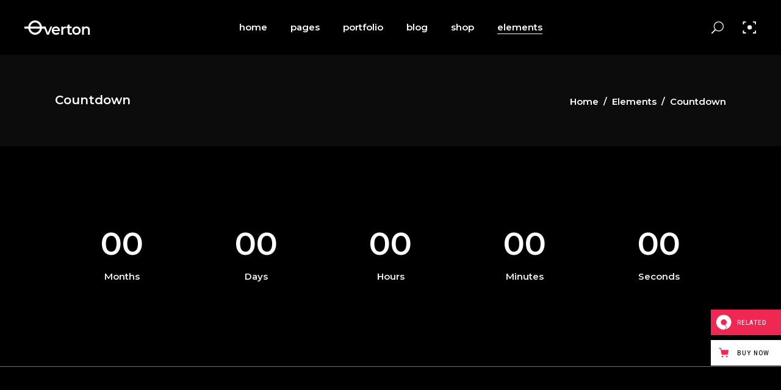

--- FILE ---
content_type: text/html; charset=UTF-8
request_url: https://overton.qodeinteractive.com/elements/countdown/
body_size: 24580
content:
<!DOCTYPE html>
<html lang="en-US">
<head>
				
			<meta property="og:url" content="https://overton.qodeinteractive.com/elements/countdown/"/>
			<meta property="og:type" content="article"/>
			<meta property="og:title" content="Countdown"/>
			<meta property="og:description" content="A Creative Multi-Concept Theme for Agencies and Freelancers"/>
			<meta property="og:image" content=""/>
		
		
		<meta charset="UTF-8"/>
		<link rel="profile" href="https://gmpg.org/xfn/11" />
		
				<meta name="viewport" content="width=device-width,initial-scale=1,user-scalable=yes">
		<title>Countdown &#8211; Overton</title>
<meta name='robots' content='max-image-preview:large' />
	<style>img:is([sizes="auto" i], [sizes^="auto," i]) { contain-intrinsic-size: 3000px 1500px }</style>
	
<!-- Google Tag Manager for WordPress by gtm4wp.com -->
<script data-cfasync="false" data-pagespeed-no-defer>
	var gtm4wp_datalayer_name = "dataLayer";
	var dataLayer = dataLayer || [];
</script>
<!-- End Google Tag Manager for WordPress by gtm4wp.com --><link rel='dns-prefetch' href='//export.qodethemes.com' />
<link rel='dns-prefetch' href='//maps.googleapis.com' />
<link rel='dns-prefetch' href='//fonts.googleapis.com' />
<link rel="alternate" type="application/rss+xml" title="Overton &raquo; Feed" href="https://overton.qodeinteractive.com/feed/" />
<link rel="alternate" type="application/rss+xml" title="Overton &raquo; Comments Feed" href="https://overton.qodeinteractive.com/comments/feed/" />
<script type="text/javascript">
/* <![CDATA[ */
window._wpemojiSettings = {"baseUrl":"https:\/\/s.w.org\/images\/core\/emoji\/15.0.3\/72x72\/","ext":".png","svgUrl":"https:\/\/s.w.org\/images\/core\/emoji\/15.0.3\/svg\/","svgExt":".svg","source":{"concatemoji":"https:\/\/overton.qodeinteractive.com\/wp-includes\/js\/wp-emoji-release.min.js?ver=6.7.4"}};
/*! This file is auto-generated */
!function(i,n){var o,s,e;function c(e){try{var t={supportTests:e,timestamp:(new Date).valueOf()};sessionStorage.setItem(o,JSON.stringify(t))}catch(e){}}function p(e,t,n){e.clearRect(0,0,e.canvas.width,e.canvas.height),e.fillText(t,0,0);var t=new Uint32Array(e.getImageData(0,0,e.canvas.width,e.canvas.height).data),r=(e.clearRect(0,0,e.canvas.width,e.canvas.height),e.fillText(n,0,0),new Uint32Array(e.getImageData(0,0,e.canvas.width,e.canvas.height).data));return t.every(function(e,t){return e===r[t]})}function u(e,t,n){switch(t){case"flag":return n(e,"\ud83c\udff3\ufe0f\u200d\u26a7\ufe0f","\ud83c\udff3\ufe0f\u200b\u26a7\ufe0f")?!1:!n(e,"\ud83c\uddfa\ud83c\uddf3","\ud83c\uddfa\u200b\ud83c\uddf3")&&!n(e,"\ud83c\udff4\udb40\udc67\udb40\udc62\udb40\udc65\udb40\udc6e\udb40\udc67\udb40\udc7f","\ud83c\udff4\u200b\udb40\udc67\u200b\udb40\udc62\u200b\udb40\udc65\u200b\udb40\udc6e\u200b\udb40\udc67\u200b\udb40\udc7f");case"emoji":return!n(e,"\ud83d\udc26\u200d\u2b1b","\ud83d\udc26\u200b\u2b1b")}return!1}function f(e,t,n){var r="undefined"!=typeof WorkerGlobalScope&&self instanceof WorkerGlobalScope?new OffscreenCanvas(300,150):i.createElement("canvas"),a=r.getContext("2d",{willReadFrequently:!0}),o=(a.textBaseline="top",a.font="600 32px Arial",{});return e.forEach(function(e){o[e]=t(a,e,n)}),o}function t(e){var t=i.createElement("script");t.src=e,t.defer=!0,i.head.appendChild(t)}"undefined"!=typeof Promise&&(o="wpEmojiSettingsSupports",s=["flag","emoji"],n.supports={everything:!0,everythingExceptFlag:!0},e=new Promise(function(e){i.addEventListener("DOMContentLoaded",e,{once:!0})}),new Promise(function(t){var n=function(){try{var e=JSON.parse(sessionStorage.getItem(o));if("object"==typeof e&&"number"==typeof e.timestamp&&(new Date).valueOf()<e.timestamp+604800&&"object"==typeof e.supportTests)return e.supportTests}catch(e){}return null}();if(!n){if("undefined"!=typeof Worker&&"undefined"!=typeof OffscreenCanvas&&"undefined"!=typeof URL&&URL.createObjectURL&&"undefined"!=typeof Blob)try{var e="postMessage("+f.toString()+"("+[JSON.stringify(s),u.toString(),p.toString()].join(",")+"));",r=new Blob([e],{type:"text/javascript"}),a=new Worker(URL.createObjectURL(r),{name:"wpTestEmojiSupports"});return void(a.onmessage=function(e){c(n=e.data),a.terminate(),t(n)})}catch(e){}c(n=f(s,u,p))}t(n)}).then(function(e){for(var t in e)n.supports[t]=e[t],n.supports.everything=n.supports.everything&&n.supports[t],"flag"!==t&&(n.supports.everythingExceptFlag=n.supports.everythingExceptFlag&&n.supports[t]);n.supports.everythingExceptFlag=n.supports.everythingExceptFlag&&!n.supports.flag,n.DOMReady=!1,n.readyCallback=function(){n.DOMReady=!0}}).then(function(){return e}).then(function(){var e;n.supports.everything||(n.readyCallback(),(e=n.source||{}).concatemoji?t(e.concatemoji):e.wpemoji&&e.twemoji&&(t(e.twemoji),t(e.wpemoji)))}))}((window,document),window._wpemojiSettings);
/* ]]> */
</script>
<style id='wp-emoji-styles-inline-css' type='text/css'>

	img.wp-smiley, img.emoji {
		display: inline !important;
		border: none !important;
		box-shadow: none !important;
		height: 1em !important;
		width: 1em !important;
		margin: 0 0.07em !important;
		vertical-align: -0.1em !important;
		background: none !important;
		padding: 0 !important;
	}
</style>
<style id='wp-block-library-inline-css' type='text/css'>
:root{--wp-admin-theme-color:#007cba;--wp-admin-theme-color--rgb:0,124,186;--wp-admin-theme-color-darker-10:#006ba1;--wp-admin-theme-color-darker-10--rgb:0,107,161;--wp-admin-theme-color-darker-20:#005a87;--wp-admin-theme-color-darker-20--rgb:0,90,135;--wp-admin-border-width-focus:2px;--wp-block-synced-color:#7a00df;--wp-block-synced-color--rgb:122,0,223;--wp-bound-block-color:var(--wp-block-synced-color)}@media (min-resolution:192dpi){:root{--wp-admin-border-width-focus:1.5px}}.wp-element-button{cursor:pointer}:root{--wp--preset--font-size--normal:16px;--wp--preset--font-size--huge:42px}:root .has-very-light-gray-background-color{background-color:#eee}:root .has-very-dark-gray-background-color{background-color:#313131}:root .has-very-light-gray-color{color:#eee}:root .has-very-dark-gray-color{color:#313131}:root .has-vivid-green-cyan-to-vivid-cyan-blue-gradient-background{background:linear-gradient(135deg,#00d084,#0693e3)}:root .has-purple-crush-gradient-background{background:linear-gradient(135deg,#34e2e4,#4721fb 50%,#ab1dfe)}:root .has-hazy-dawn-gradient-background{background:linear-gradient(135deg,#faaca8,#dad0ec)}:root .has-subdued-olive-gradient-background{background:linear-gradient(135deg,#fafae1,#67a671)}:root .has-atomic-cream-gradient-background{background:linear-gradient(135deg,#fdd79a,#004a59)}:root .has-nightshade-gradient-background{background:linear-gradient(135deg,#330968,#31cdcf)}:root .has-midnight-gradient-background{background:linear-gradient(135deg,#020381,#2874fc)}.has-regular-font-size{font-size:1em}.has-larger-font-size{font-size:2.625em}.has-normal-font-size{font-size:var(--wp--preset--font-size--normal)}.has-huge-font-size{font-size:var(--wp--preset--font-size--huge)}.has-text-align-center{text-align:center}.has-text-align-left{text-align:left}.has-text-align-right{text-align:right}#end-resizable-editor-section{display:none}.aligncenter{clear:both}.items-justified-left{justify-content:flex-start}.items-justified-center{justify-content:center}.items-justified-right{justify-content:flex-end}.items-justified-space-between{justify-content:space-between}.screen-reader-text{border:0;clip:rect(1px,1px,1px,1px);clip-path:inset(50%);height:1px;margin:-1px;overflow:hidden;padding:0;position:absolute;width:1px;word-wrap:normal!important}.screen-reader-text:focus{background-color:#ddd;clip:auto!important;clip-path:none;color:#444;display:block;font-size:1em;height:auto;left:5px;line-height:normal;padding:15px 23px 14px;text-decoration:none;top:5px;width:auto;z-index:100000}html :where(.has-border-color){border-style:solid}html :where([style*=border-top-color]){border-top-style:solid}html :where([style*=border-right-color]){border-right-style:solid}html :where([style*=border-bottom-color]){border-bottom-style:solid}html :where([style*=border-left-color]){border-left-style:solid}html :where([style*=border-width]){border-style:solid}html :where([style*=border-top-width]){border-top-style:solid}html :where([style*=border-right-width]){border-right-style:solid}html :where([style*=border-bottom-width]){border-bottom-style:solid}html :where([style*=border-left-width]){border-left-style:solid}html :where(img[class*=wp-image-]){height:auto;max-width:100%}:where(figure){margin:0 0 1em}html :where(.is-position-sticky){--wp-admin--admin-bar--position-offset:var(--wp-admin--admin-bar--height,0px)}@media screen and (max-width:600px){html :where(.is-position-sticky){--wp-admin--admin-bar--position-offset:0px}}
</style>
<style id='classic-theme-styles-inline-css' type='text/css'>
/*! This file is auto-generated */
.wp-block-button__link{color:#fff;background-color:#32373c;border-radius:9999px;box-shadow:none;text-decoration:none;padding:calc(.667em + 2px) calc(1.333em + 2px);font-size:1.125em}.wp-block-file__button{background:#32373c;color:#fff;text-decoration:none}
</style>
<link rel='stylesheet' id='titan-adminbar-styles-css' href='https://overton.qodeinteractive.com/wp-content/plugins/anti-spam/assets/css/admin-bar.css?ver=7.3.8' type='text/css' media='all' />
<link rel='stylesheet' id='contact-form-7-css' href='https://overton.qodeinteractive.com/wp-content/plugins/contact-form-7/includes/css/styles.css?ver=6.0.5' type='text/css' media='all' />
<link rel='stylesheet' id='rabbit_css-css' href='https://export.qodethemes.com/_toolbar/assets/css/rbt-modules.css?ver=6.7.4' type='text/css' media='all' />
<style id='woocommerce-inline-inline-css' type='text/css'>
.woocommerce form .form-row .required { visibility: visible; }
</style>
<link rel='stylesheet' id='ppress-frontend-css' href='https://overton.qodeinteractive.com/wp-content/plugins/wp-user-avatar/assets/css/frontend.min.css?ver=4.15.22' type='text/css' media='all' />
<link rel='stylesheet' id='ppress-flatpickr-css' href='https://overton.qodeinteractive.com/wp-content/plugins/wp-user-avatar/assets/flatpickr/flatpickr.min.css?ver=4.15.22' type='text/css' media='all' />
<link rel='stylesheet' id='ppress-select2-css' href='https://overton.qodeinteractive.com/wp-content/plugins/wp-user-avatar/assets/select2/select2.min.css?ver=6.7.4' type='text/css' media='all' />
<link rel='stylesheet' id='qode-quick-view-for-woocommerce-main-css' href='https://overton.qodeinteractive.com/wp-content/plugins/qode-quick-view-for-woocommerce/assets/css/main.min.css?ver=1.1.2' type='text/css' media='all' />
<link rel='stylesheet' id='qode-wishlist-for-woocommerce-main-css' href='https://overton.qodeinteractive.com/wp-content/plugins/qode-wishlist-for-woocommerce/assets/css/main.min.css?ver=1.2.6' type='text/css' media='all' />
<link rel='stylesheet' id='brands-styles-css' href='https://overton.qodeinteractive.com/wp-content/plugins/woocommerce/assets/css/brands.css?ver=9.7.2' type='text/css' media='all' />
<link rel='stylesheet' id='overton-mikado-default-style-css' href='https://overton.qodeinteractive.com/wp-content/themes/overton/style.css?ver=6.7.4' type='text/css' media='all' />
<link rel='stylesheet' id='overton-mikado-modules-css' href='https://overton.qodeinteractive.com/wp-content/themes/overton/assets/css/modules.min.css?ver=6.7.4' type='text/css' media='all' />
<link rel='stylesheet' id='overton-mikado-dripicons-css' href='https://overton.qodeinteractive.com/wp-content/themes/overton/framework/lib/icons-pack/dripicons/dripicons.css?ver=6.7.4' type='text/css' media='all' />
<link rel='stylesheet' id='overton-mikado-font_elegant-css' href='https://overton.qodeinteractive.com/wp-content/themes/overton/framework/lib/icons-pack/elegant-icons/style.min.css?ver=6.7.4' type='text/css' media='all' />
<link rel='stylesheet' id='overton-mikado-font_awesome-css' href='https://overton.qodeinteractive.com/wp-content/themes/overton/framework/lib/icons-pack/font-awesome/css/fontawesome-all.min.css?ver=6.7.4' type='text/css' media='all' />
<link rel='stylesheet' id='overton-mikado-ion_icons-css' href='https://overton.qodeinteractive.com/wp-content/themes/overton/framework/lib/icons-pack/ion-icons/css/ionicons.min.css?ver=6.7.4' type='text/css' media='all' />
<link rel='stylesheet' id='overton-mikado-linea_icons-css' href='https://overton.qodeinteractive.com/wp-content/themes/overton/framework/lib/icons-pack/linea-icons/style.css?ver=6.7.4' type='text/css' media='all' />
<link rel='stylesheet' id='overton-mikado-linear_icons-css' href='https://overton.qodeinteractive.com/wp-content/themes/overton/framework/lib/icons-pack/linear-icons/style.css?ver=6.7.4' type='text/css' media='all' />
<link rel='stylesheet' id='overton-mikado-simple_line_icons-css' href='https://overton.qodeinteractive.com/wp-content/themes/overton/framework/lib/icons-pack/simple-line-icons/simple-line-icons.css?ver=6.7.4' type='text/css' media='all' />
<link rel='stylesheet' id='mediaelement-css' href='https://overton.qodeinteractive.com/wp-includes/js/mediaelement/mediaelementplayer-legacy.min.css?ver=4.2.17' type='text/css' media='all' />
<link rel='stylesheet' id='wp-mediaelement-css' href='https://overton.qodeinteractive.com/wp-includes/js/mediaelement/wp-mediaelement.min.css?ver=6.7.4' type='text/css' media='all' />
<link rel='stylesheet' id='overton-mikado-woo-css' href='https://overton.qodeinteractive.com/wp-content/themes/overton/assets/css/woocommerce.min.css?ver=6.7.4' type='text/css' media='all' />
<style id='overton-mikado-woo-inline-css' type='text/css'>
.page-id-2336 .mkdf-content .mkdf-content-inner > .mkdf-container > .mkdf-container-inner, .page-id-2336 .mkdf-content .mkdf-content-inner > .mkdf-full-width > .mkdf-full-width-inner { padding: 0 0 0 0;}.page-id-2336 .mkdf-content .mkdf-content-inner > .mkdf-container > .mkdf-container-inner, .page-id-2336 .mkdf-content .mkdf-content-inner > .mkdf-full-width > .mkdf-full-width-inner { padding: 0 0 0 0;}
</style>
<link rel='stylesheet' id='overton-mikado-woo-responsive-css' href='https://overton.qodeinteractive.com/wp-content/themes/overton/assets/css/woocommerce-responsive.min.css?ver=6.7.4' type='text/css' media='all' />
<link rel='stylesheet' id='overton-mikado-style-dynamic-css' href='https://overton.qodeinteractive.com/wp-content/themes/overton/assets/css/style_dynamic.css?ver=1580726420' type='text/css' media='all' />
<link rel='stylesheet' id='overton-mikado-modules-responsive-css' href='https://overton.qodeinteractive.com/wp-content/themes/overton/assets/css/modules-responsive.min.css?ver=6.7.4' type='text/css' media='all' />
<link rel='stylesheet' id='overton-mikado-style-dynamic-responsive-css' href='https://overton.qodeinteractive.com/wp-content/themes/overton/assets/css/style_dynamic_responsive.css?ver=1580726420' type='text/css' media='all' />
<link rel='stylesheet' id='overton-mikado-google-fonts-css' href='https://fonts.googleapis.com/css?family=Montserrat%3A300%2C400%2C600%7CLato%3A300%2C400%2C600&#038;subset=latin-ext&#038;ver=1.0.0' type='text/css' media='all' />
<link rel='stylesheet' id='js_composer_front-css' href='https://overton.qodeinteractive.com/wp-content/plugins/js_composer/assets/css/js_composer.min.css?ver=8.3.1' type='text/css' media='all' />
<script type="text/javascript" src="https://overton.qodeinteractive.com/wp-includes/js/jquery/jquery.min.js?ver=3.7.1" id="jquery-core-js"></script>
<script type="text/javascript" src="https://overton.qodeinteractive.com/wp-includes/js/jquery/jquery-migrate.min.js?ver=3.4.1" id="jquery-migrate-js"></script>
<script type="text/javascript" src="//overton.qodeinteractive.com/wp-content/plugins/revslider/sr6/assets/js/rbtools.min.js?ver=6.7.29" async id="tp-tools-js"></script>
<script type="text/javascript" src="//overton.qodeinteractive.com/wp-content/plugins/revslider/sr6/assets/js/rs6.min.js?ver=6.7.30" async id="revmin-js"></script>
<script type="text/javascript" src="https://overton.qodeinteractive.com/wp-content/plugins/woocommerce/assets/js/jquery-blockui/jquery.blockUI.min.js?ver=2.7.0-wc.9.7.2" id="jquery-blockui-js" data-wp-strategy="defer"></script>
<script type="text/javascript" id="wc-add-to-cart-js-extra">
/* <![CDATA[ */
var wc_add_to_cart_params = {"ajax_url":"\/wp-admin\/admin-ajax.php","wc_ajax_url":"\/?wc-ajax=%%endpoint%%","i18n_view_cart":"View cart","cart_url":"https:\/\/overton.qodeinteractive.com\/cart\/","is_cart":"","cart_redirect_after_add":"no"};
/* ]]> */
</script>
<script type="text/javascript" src="https://overton.qodeinteractive.com/wp-content/plugins/woocommerce/assets/js/frontend/add-to-cart.min.js?ver=9.7.2" id="wc-add-to-cart-js" data-wp-strategy="defer"></script>
<script type="text/javascript" src="https://overton.qodeinteractive.com/wp-content/plugins/woocommerce/assets/js/js-cookie/js.cookie.min.js?ver=2.1.4-wc.9.7.2" id="js-cookie-js" defer="defer" data-wp-strategy="defer"></script>
<script type="text/javascript" id="woocommerce-js-extra">
/* <![CDATA[ */
var woocommerce_params = {"ajax_url":"\/wp-admin\/admin-ajax.php","wc_ajax_url":"\/?wc-ajax=%%endpoint%%","i18n_password_show":"Show password","i18n_password_hide":"Hide password"};
/* ]]> */
</script>
<script type="text/javascript" src="https://overton.qodeinteractive.com/wp-content/plugins/woocommerce/assets/js/frontend/woocommerce.min.js?ver=9.7.2" id="woocommerce-js" defer="defer" data-wp-strategy="defer"></script>
<script type="text/javascript" src="https://overton.qodeinteractive.com/wp-content/plugins/wp-user-avatar/assets/flatpickr/flatpickr.min.js?ver=4.15.22" id="ppress-flatpickr-js"></script>
<script type="text/javascript" src="https://overton.qodeinteractive.com/wp-content/plugins/wp-user-avatar/assets/select2/select2.min.js?ver=4.15.22" id="ppress-select2-js"></script>
<script type="text/javascript" src="https://overton.qodeinteractive.com/wp-content/plugins/js_composer/assets/js/vendors/woocommerce-add-to-cart.js?ver=8.3.1" id="vc_woocommerce-add-to-cart-js-js"></script>
<script type="text/javascript" src="https://overton.qodeinteractive.com/wp-content/plugins/woocommerce/assets/js/select2/select2.full.min.js?ver=4.0.3-wc.9.7.2" id="select2-js" defer="defer" data-wp-strategy="defer"></script>
<script></script><link rel="https://api.w.org/" href="https://overton.qodeinteractive.com/wp-json/" /><link rel="alternate" title="JSON" type="application/json" href="https://overton.qodeinteractive.com/wp-json/wp/v2/pages/2336" /><link rel="EditURI" type="application/rsd+xml" title="RSD" href="https://overton.qodeinteractive.com/xmlrpc.php?rsd" />
<meta name="generator" content="WordPress 6.7.4" />
<meta name="generator" content="WooCommerce 9.7.2" />
<link rel="canonical" href="https://overton.qodeinteractive.com/elements/countdown/" />
<link rel='shortlink' href='https://overton.qodeinteractive.com/?p=2336' />
<link rel="alternate" title="oEmbed (JSON)" type="application/json+oembed" href="https://overton.qodeinteractive.com/wp-json/oembed/1.0/embed?url=https%3A%2F%2Foverton.qodeinteractive.com%2Felements%2Fcountdown%2F" />
<link rel="alternate" title="oEmbed (XML)" type="text/xml+oembed" href="https://overton.qodeinteractive.com/wp-json/oembed/1.0/embed?url=https%3A%2F%2Foverton.qodeinteractive.com%2Felements%2Fcountdown%2F&#038;format=xml" />
<script type="text/javascript">
(function(url){
	if(/(?:Chrome\/26\.0\.1410\.63 Safari\/537\.31|WordfenceTestMonBot)/.test(navigator.userAgent)){ return; }
	var addEvent = function(evt, handler) {
		if (window.addEventListener) {
			document.addEventListener(evt, handler, false);
		} else if (window.attachEvent) {
			document.attachEvent('on' + evt, handler);
		}
	};
	var removeEvent = function(evt, handler) {
		if (window.removeEventListener) {
			document.removeEventListener(evt, handler, false);
		} else if (window.detachEvent) {
			document.detachEvent('on' + evt, handler);
		}
	};
	var evts = 'contextmenu dblclick drag dragend dragenter dragleave dragover dragstart drop keydown keypress keyup mousedown mousemove mouseout mouseover mouseup mousewheel scroll'.split(' ');
	var logHuman = function() {
		if (window.wfLogHumanRan) { return; }
		window.wfLogHumanRan = true;
		var wfscr = document.createElement('script');
		wfscr.type = 'text/javascript';
		wfscr.async = true;
		wfscr.src = url + '&r=' + Math.random();
		(document.getElementsByTagName('head')[0]||document.getElementsByTagName('body')[0]).appendChild(wfscr);
		for (var i = 0; i < evts.length; i++) {
			removeEvent(evts[i], logHuman);
		}
	};
	for (var i = 0; i < evts.length; i++) {
		addEvent(evts[i], logHuman);
	}
})('//overton.qodeinteractive.com/?wordfence_lh=1&hid=F3A78CD97726742459C89B50489BEC02');
</script>
<!-- Google Tag Manager for WordPress by gtm4wp.com -->
<!-- GTM Container placement set to footer -->
<script data-cfasync="false" data-pagespeed-no-defer>
	var dataLayer_content = {"pagePostType":"page","pagePostType2":"single-page","pagePostAuthor":"Janet"};
	dataLayer.push( dataLayer_content );
</script>
<script data-cfasync="false">
(function(w,d,s,l,i){w[l]=w[l]||[];w[l].push({'gtm.start':
new Date().getTime(),event:'gtm.js'});var f=d.getElementsByTagName(s)[0],
j=d.createElement(s),dl=l!='dataLayer'?'&l='+l:'';j.async=true;j.src=
'//www.googletagmanager.com/gtm.js?id='+i+dl;f.parentNode.insertBefore(j,f);
})(window,document,'script','dataLayer','GTM-KTQ2BTD');
</script>
<!-- End Google Tag Manager for WordPress by gtm4wp.com -->	<noscript><style>.woocommerce-product-gallery{ opacity: 1 !important; }</style></noscript>
	<meta name="generator" content="Powered by WPBakery Page Builder - drag and drop page builder for WordPress."/>
<meta name="generator" content="Powered by Slider Revolution 6.7.30 - responsive, Mobile-Friendly Slider Plugin for WordPress with comfortable drag and drop interface." />
<style class='wp-fonts-local' type='text/css'>
@font-face{font-family:Inter;font-style:normal;font-weight:300 900;font-display:fallback;src:url('https://overton.qodeinteractive.com/wp-content/plugins/woocommerce/assets/fonts/Inter-VariableFont_slnt,wght.woff2') format('woff2');font-stretch:normal;}
@font-face{font-family:Cardo;font-style:normal;font-weight:400;font-display:fallback;src:url('https://overton.qodeinteractive.com/wp-content/plugins/woocommerce/assets/fonts/cardo_normal_400.woff2') format('woff2');}
</style>
<link rel="icon" href="https://overton.qodeinteractive.com/wp-content/uploads/2018/07/cropped-favicon-32x32.png" sizes="32x32" />
<link rel="icon" href="https://overton.qodeinteractive.com/wp-content/uploads/2018/07/cropped-favicon-192x192.png" sizes="192x192" />
<link rel="apple-touch-icon" href="https://overton.qodeinteractive.com/wp-content/uploads/2018/07/cropped-favicon-180x180.png" />
<meta name="msapplication-TileImage" content="https://overton.qodeinteractive.com/wp-content/uploads/2018/07/cropped-favicon-270x270.png" />
<script>function setREVStartSize(e){
			//window.requestAnimationFrame(function() {
				window.RSIW = window.RSIW===undefined ? window.innerWidth : window.RSIW;
				window.RSIH = window.RSIH===undefined ? window.innerHeight : window.RSIH;
				try {
					var pw = document.getElementById(e.c).parentNode.offsetWidth,
						newh;
					pw = pw===0 || isNaN(pw) || (e.l=="fullwidth" || e.layout=="fullwidth") ? window.RSIW : pw;
					e.tabw = e.tabw===undefined ? 0 : parseInt(e.tabw);
					e.thumbw = e.thumbw===undefined ? 0 : parseInt(e.thumbw);
					e.tabh = e.tabh===undefined ? 0 : parseInt(e.tabh);
					e.thumbh = e.thumbh===undefined ? 0 : parseInt(e.thumbh);
					e.tabhide = e.tabhide===undefined ? 0 : parseInt(e.tabhide);
					e.thumbhide = e.thumbhide===undefined ? 0 : parseInt(e.thumbhide);
					e.mh = e.mh===undefined || e.mh=="" || e.mh==="auto" ? 0 : parseInt(e.mh,0);
					if(e.layout==="fullscreen" || e.l==="fullscreen")
						newh = Math.max(e.mh,window.RSIH);
					else{
						e.gw = Array.isArray(e.gw) ? e.gw : [e.gw];
						for (var i in e.rl) if (e.gw[i]===undefined || e.gw[i]===0) e.gw[i] = e.gw[i-1];
						e.gh = e.el===undefined || e.el==="" || (Array.isArray(e.el) && e.el.length==0)? e.gh : e.el;
						e.gh = Array.isArray(e.gh) ? e.gh : [e.gh];
						for (var i in e.rl) if (e.gh[i]===undefined || e.gh[i]===0) e.gh[i] = e.gh[i-1];
											
						var nl = new Array(e.rl.length),
							ix = 0,
							sl;
						e.tabw = e.tabhide>=pw ? 0 : e.tabw;
						e.thumbw = e.thumbhide>=pw ? 0 : e.thumbw;
						e.tabh = e.tabhide>=pw ? 0 : e.tabh;
						e.thumbh = e.thumbhide>=pw ? 0 : e.thumbh;
						for (var i in e.rl) nl[i] = e.rl[i]<window.RSIW ? 0 : e.rl[i];
						sl = nl[0];
						for (var i in nl) if (sl>nl[i] && nl[i]>0) { sl = nl[i]; ix=i;}
						var m = pw>(e.gw[ix]+e.tabw+e.thumbw) ? 1 : (pw-(e.tabw+e.thumbw)) / (e.gw[ix]);
						newh =  (e.gh[ix] * m) + (e.tabh + e.thumbh);
					}
					var el = document.getElementById(e.c);
					if (el!==null && el) el.style.height = newh+"px";
					el = document.getElementById(e.c+"_wrapper");
					if (el!==null && el) {
						el.style.height = newh+"px";
						el.style.display = "block";
					}
				} catch(e){
					console.log("Failure at Presize of Slider:" + e)
				}
			//});
		  };</script>
<style type="text/css" data-type="vc_shortcodes-custom-css">.vc_custom_1531378745052{padding-top: 134px !important;padding-bottom: 134px !important;}.vc_custom_1531378601838{border-top-width: 1px !important;border-top-color: #717171 !important;border-top-style: solid !important;}.vc_custom_1531378832365{padding-top: 63px !important;padding-bottom: 134px !important;}</style><noscript><style> .wpb_animate_when_almost_visible { opacity: 1; }</style></noscript></head>
<body class="page-template page-template-full-width page-template-full-width-php page page-id-2336 page-child parent-pageid-86 theme-overton overton-core-1.2.2 woocommerce-no-js qode-quick-view-for-woocommerce-1.1.2 qqvfw--no-touch qode-wishlist-for-woocommerce-1.2.6 qwfw--no-touch overton-ver-1.9 mkdf-grid-1300 mkdf-wide-dropdown-menu-content-in-grid mkdf-sticky-header-on-scroll-down-up mkdf-dropdown-animate-height mkdf-header-standard mkdf-menu-area-shadow-disable mkdf-menu-area-in-grid-shadow-disable mkdf-menu-area-border-disable mkdf-menu-area-in-grid-border-disable mkdf-logo-area-border-disable mkdf-logo-area-in-grid-border-disable mkdf-header-vertical-shadow-disable mkdf-header-vertical-border-disable mkdf-side-menu-slide-from-right mkdf-woocommerce-columns-3 mkdf-woo-normal-space mkdf-woo-pl-info-below-image mkdf-woo-single-thumb-on-left-side mkdf-woo-single-has-pretty-photo mkdf-default-mobile-header mkdf-sticky-up-mobile-header mkdf-on-side-search wpb-js-composer js-comp-ver-8.3.1 vc_responsive" itemscope itemtype="http://schema.org/WebPage">
	<section class="mkdf-side-menu">
	<a class="mkdf-close-side-menu mkdf-close-side-menu-svg-path" href="#">
		<svg version="1.1" xmlns="http://www.w3.org/2000/svg" xmlns:xlink="http://www.w3.org/1999/xlink" x="0px" y="0px"
	 width="18.188px" height="18.375px" viewBox="0 0 18.188 18.375" enable-background="new 0 0 18.188 18.375" xml:space="preserve">
<path d="M10.693,9.242l6.359-6.432c0.578-0.53,0.59-1.072,0.037-1.626c-0.555-0.553-1.098-0.542-1.627,0.036L9.031,7.58L2.599,1.221
	c-0.53-0.578-1.072-0.589-1.625-0.036C0.419,1.739,0.432,2.281,1.01,2.811l6.359,6.432L1.01,15.674
	c-0.578,0.531-0.59,1.072-0.036,1.626c0.553,0.554,1.095,0.542,1.625-0.036l6.432-6.359l6.432,6.359
	c0.529,0.578,1.072,0.59,1.627,0.036c0.553-0.554,0.541-1.095-0.037-1.626L10.693,9.242z"/>
</svg>	</a>
	<div id="media_image-2" class="widget mkdf-sidearea widget_media_image"><a href="https://overton.qodeinteractive.com/"><img width="223" height="79" src="https://overton.qodeinteractive.com/wp-content/uploads/2018/07/sidearea-logo.png" class="image wp-image-357  attachment-full size-full" alt="a" style="max-width: 100%; height: auto;" decoding="async" /></a></div><div class="widget mkdf-separator-widget"><div class="mkdf-separator-holder clearfix  mkdf-separator-center mkdf-separator-normal">
	<div class="mkdf-separator" style="border-style: solid;margin-top: -10px"></div>
</div>
</div><div id="text-3" class="widget mkdf-sidearea widget_text">			<div class="textwidget"><p>Nulla consequat massa quis enim. Donec pede justo, fringilla vel aliquet nec eget arcu. In enim justo, rhoncus vitae.</p>
</div>
		</div><div class="widget mkdf-separator-widget"><div class="mkdf-separator-holder clearfix  mkdf-separator-center mkdf-separator-normal">
	<div class="mkdf-separator" style="border-style: solid;margin-top: -11px"></div>
</div>
</div><div id="text-4" class="widget mkdf-sidearea widget_text"><div class="mkdf-widget-title-holder"><h6 class="mkdf-widget-title">Info:</h6></div>			<div class="textwidget"><p><a href="https://www.google.com/maps/place/3+Av/@40.724984,-73.9996735,14z/data=!4m8!1m2!2m1!1s198+West+21th+Street,+Suite+721+New+York,+NY+10010!3m4!1s0x89c2599ef8ffc4af:0x68da68ab39a0ce15!8m2!3d40.7331328!4d-73.9870244" target="_blank"> 198 West 21th Street,<br />
Suite 721 New York,<br />
NY 10010</a></p>
</div>
		</div><div class="widget mkdf-separator-widget"><div class="mkdf-separator-holder clearfix  mkdf-separator-center mkdf-separator-normal">
	<div class="mkdf-separator" style="border-style: solid;margin-top: -11px"></div>
</div>
</div><div class="widget mkdf-social-icons-group-widget text-align-left">                                    <a class="mkdf-social-icon-widget-holder mkdf-icon-has-hover" data-hover-color="#959595" style="font-size: 13px;margin: 0 10px 0 0;"                       href="https://twitter.com/QodeInteractive" target="_blank">
                        <span class="mkdf-social-icon-widget social_twitter"></span>                    </a>
                                                    <a class="mkdf-social-icon-widget-holder mkdf-icon-has-hover" data-hover-color="#959595" style="font-size: 13px;margin: 0 10px 0 0;"                       href="https://vimeo.com/" target="_blank">
                        <span class="mkdf-social-icon-widget social_vimeo"></span>                    </a>
                                                    <a class="mkdf-social-icon-widget-holder mkdf-icon-has-hover" data-hover-color="#959595" style="font-size: 13px;margin: 0 10px 0 0;"                       href="https://www.flickr.com/" target="_blank">
                        <span class="mkdf-social-icon-widget social_flickr"></span>                    </a>
                                                    <a class="mkdf-social-icon-widget-holder mkdf-icon-has-hover" data-hover-color="#959595" style="font-size: 13px;margin: 0 10px 0 0;"                       href="https://www.instagram.com/qodeinteractive/" target="_blank">
                        <span class="mkdf-social-icon-widget social_instagram"></span>                    </a>
                                                </div></section>
    <div class="mkdf-wrapper">
        <div class="mkdf-wrapper-inner">
            
<header class="mkdf-page-header">
		
				
	<div class="mkdf-menu-area mkdf-menu-center">
				
						
			<div class="mkdf-vertical-align-containers">
				<div class="mkdf-position-left"><!--
				 --><div class="mkdf-position-left-inner">
						
	
	<div class="mkdf-logo-wrapper">
		<a itemprop="url" href="https://overton.qodeinteractive.com/" style="height: 24px;">
			<img itemprop="image" class="mkdf-normal-logo" src="https://overton.qodeinteractive.com/wp-content/uploads/2018/07/standard-header-logo.png" width="220" height="48"  alt="logo"/>
			<img itemprop="image" class="mkdf-dark-logo" src="https://overton.qodeinteractive.com/wp-content/uploads/2018/07/standard-header-logo-dark.png" width="220" height="48"  alt="dark logo"/>			<img itemprop="image" class="mkdf-light-logo" src="https://overton.qodeinteractive.com/wp-content/uploads/2018/07/standard-header-logo.png" width="220" height="48"  alt="light logo"/>		</a>
	</div>

											</div>
				</div>
									<div class="mkdf-position-center"><!--
					 --><div class="mkdf-position-center-inner">
								
	<nav class="mkdf-main-menu mkdf-drop-down mkdf-default-nav">
		<ul id="menu-main-menu-navigation" class="clearfix"><li id="nav-menu-item-307" class="menu-item menu-item-type-custom menu-item-object-custom menu-item-has-children  has_sub narrow"><a href="#" class=" no_link" onclick="JavaScript: return false;"><span class="item_outer"><span class="item_text">Home</span><i class="mkdf-menu-arrow fa fa-angle-down"></i></span></a>
<div class="second"><div class="inner"><ul>
	<li id="nav-menu-item-319" class="menu-item menu-item-type-post_type menu-item-object-page menu-item-home "><a href="https://overton.qodeinteractive.com/" class=""><span class="item_outer"><span class="item_text">Agency Home</span></span></a></li>
	<li id="nav-menu-item-1550" class="menu-item menu-item-type-post_type menu-item-object-page "><a href="https://overton.qodeinteractive.com/grid-home/" class=""><span class="item_outer"><span class="item_text">Grid Home</span></span></a></li>
	<li id="nav-menu-item-1060" class="menu-item menu-item-type-post_type menu-item-object-page "><a href="https://overton.qodeinteractive.com/portfolio-metro/" class=""><span class="item_outer"><span class="item_text">Portfolio Metro</span></span></a></li>
	<li id="nav-menu-item-1065" class="menu-item menu-item-type-post_type menu-item-object-page "><a href="https://overton.qodeinteractive.com/portfolio-left-menu/" class=""><span class="item_outer"><span class="item_text">Portfolio Left Menu</span></span></a></li>
	<li id="nav-menu-item-1688" class="menu-item menu-item-type-post_type menu-item-object-page "><a href="https://overton.qodeinteractive.com/shop-home/" class=""><span class="item_outer"><span class="item_text">Shop Home</span></span></a></li>
	<li id="nav-menu-item-751" class="menu-item menu-item-type-post_type menu-item-object-page "><a href="https://overton.qodeinteractive.com/portfolio-carousel/" class=""><span class="item_outer"><span class="item_text">Portfolio Carousel</span></span></a></li>
	<li id="nav-menu-item-330" class="menu-item menu-item-type-post_type menu-item-object-page "><a href="https://overton.qodeinteractive.com/blog-home/" class=""><span class="item_outer"><span class="item_text">Blog Home</span></span></a></li>
	<li id="nav-menu-item-1684" class="menu-item menu-item-type-post_type menu-item-object-page "><a href="https://overton.qodeinteractive.com/parallax-home/" class=""><span class="item_outer"><span class="item_text">Parallax Home</span></span></a></li>
	<li id="nav-menu-item-1875" class="menu-item menu-item-type-post_type menu-item-object-page "><a href="https://overton.qodeinteractive.com/split-screen-slider/" class=""><span class="item_outer"><span class="item_text">Split Screen Slider</span></span></a></li>
	<li id="nav-menu-item-1549" class="menu-item menu-item-type-post_type menu-item-object-page "><a href="https://overton.qodeinteractive.com/vcard/" class=""><span class="item_outer"><span class="item_text">vCard</span></span></a></li>
	<li id="nav-menu-item-1303" class="menu-item menu-item-type-post_type menu-item-object-page "><a href="https://overton.qodeinteractive.com/interactive-links/" class=""><span class="item_outer"><span class="item_text">Interactive Links</span></span></a></li>
	<li id="nav-menu-item-1874" class="menu-item menu-item-type-post_type menu-item-object-page "><a href="https://overton.qodeinteractive.com/video-presentation/" class=""><span class="item_outer"><span class="item_text">Video Presentation</span></span></a></li>
	<li id="nav-menu-item-603" class="menu-item menu-item-type-post_type menu-item-object-page "><a href="https://overton.qodeinteractive.com/photography-home/" class=""><span class="item_outer"><span class="item_text">Photography Home</span></span></a></li>
	<li id="nav-menu-item-605" class="menu-item menu-item-type-post_type menu-item-object-page "><a href="https://overton.qodeinteractive.com/coming-soon/" class=""><span class="item_outer"><span class="item_text">Coming Soon</span></span></a></li>
	<li id="nav-menu-item-2095" class="menu-item menu-item-type-post_type menu-item-object-page "><a href="https://overton.qodeinteractive.com/landing/" class=""><span class="item_outer"><span class="item_text">Landing</span></span></a></li>
</ul></div></div>
</li>
<li id="nav-menu-item-309" class="menu-item menu-item-type-custom menu-item-object-custom menu-item-has-children  has_sub narrow"><a href="#" class=" no_link" onclick="JavaScript: return false;"><span class="item_outer"><span class="item_text">Pages</span><i class="mkdf-menu-arrow fa fa-angle-down"></i></span></a>
<div class="second"><div class="inner"><ul>
	<li id="nav-menu-item-606" class="menu-item menu-item-type-post_type menu-item-object-page "><a href="https://overton.qodeinteractive.com/about-us/" class=""><span class="item_outer"><span class="item_text">About Us</span></span></a></li>
	<li id="nav-menu-item-1223" class="menu-item menu-item-type-custom menu-item-object-custom "><a href="https://overton.qodeinteractive.com/team-member/matie-simms-junior/" class=""><span class="item_outer"><span class="item_text">About Me</span></span></a></li>
	<li id="nav-menu-item-1066" class="menu-item menu-item-type-post_type menu-item-object-page "><a href="https://overton.qodeinteractive.com/meet-the-team/" class=""><span class="item_outer"><span class="item_text">Meet The Team</span></span></a></li>
	<li id="nav-menu-item-1632" class="menu-item menu-item-type-post_type menu-item-object-page "><a href="https://overton.qodeinteractive.com/what-we-offer/" class=""><span class="item_outer"><span class="item_text">What We Offer</span></span></a></li>
	<li id="nav-menu-item-1502" class="menu-item menu-item-type-post_type menu-item-object-page "><a href="https://overton.qodeinteractive.com/our-process/" class=""><span class="item_outer"><span class="item_text">Our Process</span></span></a></li>
	<li id="nav-menu-item-1224" class="menu-item menu-item-type-post_type menu-item-object-page "><a href="https://overton.qodeinteractive.com/case-study/" class=""><span class="item_outer"><span class="item_text">Case Study</span></span></a></li>
	<li id="nav-menu-item-1064" class="menu-item menu-item-type-post_type menu-item-object-page "><a href="https://overton.qodeinteractive.com/faq-page/" class=""><span class="item_outer"><span class="item_text">FAQ Page</span></span></a></li>
	<li id="nav-menu-item-1434" class="menu-item menu-item-type-post_type menu-item-object-page "><a href="https://overton.qodeinteractive.com/get-in-touch/" class=""><span class="item_outer"><span class="item_text">Get in Touch</span></span></a></li>
	<li id="nav-menu-item-604" class="menu-item menu-item-type-post_type menu-item-object-page "><a href="https://overton.qodeinteractive.com/contact-us/" class=""><span class="item_outer"><span class="item_text">Contact Us</span></span></a></li>
	<li id="nav-menu-item-1692" class="menu-item menu-item-type-custom menu-item-object-custom "><a href="https://overton.qodeinteractive.com/404-error-page" class=""><span class="item_outer"><span class="item_text">404 Error Page</span></span></a></li>
</ul></div></div>
</li>
<li id="nav-menu-item-310" class="menu-item menu-item-type-custom menu-item-object-custom menu-item-has-children  has_sub wide"><a href="#" class=" no_link" onclick="JavaScript: return false;"><span class="item_outer"><span class="item_text">Portfolio</span><i class="mkdf-menu-arrow fa fa-angle-down"></i></span></a>
<div class="second"><div class="inner"><ul>
	<li id="nav-menu-item-4257" class="menu-item menu-item-type-custom menu-item-object-custom menu-item-has-children sub"><a href="#" class=" no_link" onclick="JavaScript: return false;"><span class="item_outer"><span class="item_text">Portfolio Types</span></span></a>
	<ul>
		<li id="nav-menu-item-1576" class="menu-item menu-item-type-post_type menu-item-object-page "><a href="https://overton.qodeinteractive.com/portfolio/standard/" class=""><span class="item_outer"><span class="item_text">Standard</span></span></a></li>
		<li id="nav-menu-item-1583" class="menu-item menu-item-type-post_type menu-item-object-page "><a href="https://overton.qodeinteractive.com/portfolio/gallery/" class=""><span class="item_outer"><span class="item_text">Gallery</span></span></a></li>
		<li id="nav-menu-item-1584" class="menu-item menu-item-type-post_type menu-item-object-page "><a href="https://overton.qodeinteractive.com/portfolio/masonry-grid/" class=""><span class="item_outer"><span class="item_text">Masonry Grid</span></span></a></li>
		<li id="nav-menu-item-3278" class="menu-item menu-item-type-post_type menu-item-object-page "><a href="https://overton.qodeinteractive.com/portfolio/masonry-wide/" class=""><span class="item_outer"><span class="item_text">Masonry Wide</span></span></a></li>
		<li id="nav-menu-item-2782" class="menu-item menu-item-type-post_type menu-item-object-page "><a href="https://overton.qodeinteractive.com/portfolio/pinterest-grid/" class=""><span class="item_outer"><span class="item_text">Pinterest Grid</span></span></a></li>
		<li id="nav-menu-item-1577" class="menu-item menu-item-type-post_type menu-item-object-page "><a href="https://overton.qodeinteractive.com/portfolio/pinterest-wide/" class=""><span class="item_outer"><span class="item_text">Pinterest Wide</span></span></a></li>
		<li id="nav-menu-item-1579" class="menu-item menu-item-type-post_type menu-item-object-page "><a href="https://overton.qodeinteractive.com/portfolio/carousel/" class=""><span class="item_outer"><span class="item_text">Carousel</span></span></a></li>
	</ul>
</li>
	<li id="nav-menu-item-1578" class="menu-item menu-item-type-custom menu-item-object-custom menu-item-has-children sub"><a href="#" class=" no_link" onclick="JavaScript: return false;"><span class="item_outer"><span class="item_text">Portfolio Layouts</span></span></a>
	<ul>
		<li id="nav-menu-item-1573" class="menu-item menu-item-type-post_type menu-item-object-page "><a href="https://overton.qodeinteractive.com/portfolio/two-columns/" class=""><span class="item_outer"><span class="item_text">Two Columns</span></span></a></li>
		<li id="nav-menu-item-1575" class="menu-item menu-item-type-post_type menu-item-object-page "><a href="https://overton.qodeinteractive.com/portfolio/three-columns/" class=""><span class="item_outer"><span class="item_text">Three Columns</span></span></a></li>
		<li id="nav-menu-item-1574" class="menu-item menu-item-type-post_type menu-item-object-page "><a href="https://overton.qodeinteractive.com/portfolio/three-columns-wide/" class=""><span class="item_outer"><span class="item_text">Three Columns Wide</span></span></a></li>
		<li id="nav-menu-item-1581" class="menu-item menu-item-type-post_type menu-item-object-page "><a href="https://overton.qodeinteractive.com/portfolio/four-columns/" class=""><span class="item_outer"><span class="item_text">Four Columns</span></span></a></li>
		<li id="nav-menu-item-1582" class="menu-item menu-item-type-post_type menu-item-object-page "><a href="https://overton.qodeinteractive.com/portfolio/four-columns-wide/" class=""><span class="item_outer"><span class="item_text">Four Columns Wide</span></span></a></li>
		<li id="nav-menu-item-1580" class="menu-item menu-item-type-post_type menu-item-object-page "><a href="https://overton.qodeinteractive.com/portfolio/five-columns-wide/" class=""><span class="item_outer"><span class="item_text">Five Columns Wide</span></span></a></li>
	</ul>
</li>
	<li id="nav-menu-item-4263" class="menu-item menu-item-type-custom menu-item-object-custom menu-item-has-children sub"><a href="#" class=" no_link" onclick="JavaScript: return false;"><span class="item_outer"><span class="item_text">Hover Types</span></span></a>
	<ul>
		<li id="nav-menu-item-4279" class="menu-item menu-item-type-post_type menu-item-object-page "><a href="https://overton.qodeinteractive.com/portfolio/standard-shader/" class=""><span class="item_outer"><span class="item_text">Standard Shader</span></span></a></li>
		<li id="nav-menu-item-4281" class="menu-item menu-item-type-post_type menu-item-object-page "><a href="https://overton.qodeinteractive.com/portfolio/gallery-overlay/" class=""><span class="item_outer"><span class="item_text">Gallery Overlay</span></span></a></li>
		<li id="nav-menu-item-4280" class="menu-item menu-item-type-post_type menu-item-object-page "><a href="https://overton.qodeinteractive.com/portfolio/gallery-boxed/" class=""><span class="item_outer"><span class="item_text">Gallery Boxed</span></span></a></li>
		<li id="nav-menu-item-4282" class="menu-item menu-item-type-post_type menu-item-object-page "><a href="https://overton.qodeinteractive.com/portfolio/info-follow-cursor/" class=""><span class="item_outer"><span class="item_text">Info Follow Cursor</span></span></a></li>
	</ul>
</li>
	<li id="nav-menu-item-332" class="menu-item menu-item-type-custom menu-item-object-custom menu-item-has-children sub"><a href="#" class=" no_link" onclick="JavaScript: return false;"><span class="item_outer"><span class="item_text">Portfolio Single</span></span></a>
	<ul>
		<li id="nav-menu-item-337" class="menu-item menu-item-type-post_type menu-item-object-portfolio-item "><a href="https://overton.qodeinteractive.com/portfolio-item/logo-forms/" class=""><span class="item_outer"><span class="item_text">Small Images</span></span></a></li>
		<li id="nav-menu-item-335" class="menu-item menu-item-type-post_type menu-item-object-portfolio-item "><a href="https://overton.qodeinteractive.com/portfolio-item/fine-photography/" class=""><span class="item_outer"><span class="item_text">Small Slider</span></span></a></li>
		<li id="nav-menu-item-334" class="menu-item menu-item-type-post_type menu-item-object-portfolio-item "><a href="https://overton.qodeinteractive.com/portfolio-item/cool-visuals/" class=""><span class="item_outer"><span class="item_text">Big Images</span></span></a></li>
		<li id="nav-menu-item-338" class="menu-item menu-item-type-post_type menu-item-object-portfolio-item "><a href="https://overton.qodeinteractive.com/portfolio-item/design-idea/" class=""><span class="item_outer"><span class="item_text">Big Slider</span></span></a></li>
		<li id="nav-menu-item-333" class="menu-item menu-item-type-post_type menu-item-object-portfolio-item "><a href="https://overton.qodeinteractive.com/portfolio-item/mind-loose/" class=""><span class="item_outer"><span class="item_text">Small Gallery</span></span></a></li>
		<li id="nav-menu-item-336" class="menu-item menu-item-type-post_type menu-item-object-portfolio-item "><a href="https://overton.qodeinteractive.com/portfolio-item/friends-clients/" class=""><span class="item_outer"><span class="item_text">Big Gallery</span></span></a></li>
	</ul>
</li>
</ul></div></div>
</li>
<li id="nav-menu-item-311" class="menu-item menu-item-type-custom menu-item-object-custom menu-item-has-children  has_sub narrow"><a href="#" class=" no_link" onclick="JavaScript: return false;"><span class="item_outer"><span class="item_text">Blog</span><i class="mkdf-menu-arrow fa fa-angle-down"></i></span></a>
<div class="second"><div class="inner"><ul>
	<li id="nav-menu-item-3816" class="menu-item menu-item-type-custom menu-item-object-custom menu-item-has-children sub"><a href="#" class=" no_link" onclick="JavaScript: return false;"><span class="item_outer"><span class="item_text">Blog Standard</span></span></a>
	<ul>
		<li id="nav-menu-item-754" class="menu-item menu-item-type-post_type menu-item-object-page "><a href="https://overton.qodeinteractive.com/blog/right-sidebar/" class=""><span class="item_outer"><span class="item_text">Right Sidebar</span></span></a></li>
		<li id="nav-menu-item-753" class="menu-item menu-item-type-post_type menu-item-object-page "><a href="https://overton.qodeinteractive.com/blog/left-sidebar/" class=""><span class="item_outer"><span class="item_text">Left Sidebar</span></span></a></li>
		<li id="nav-menu-item-752" class="menu-item menu-item-type-post_type menu-item-object-page "><a href="https://overton.qodeinteractive.com/blog/no-sidebar/" class=""><span class="item_outer"><span class="item_text">No Sidebar</span></span></a></li>
	</ul>
</li>
	<li id="nav-menu-item-3369" class="menu-item menu-item-type-post_type menu-item-object-page "><a href="https://overton.qodeinteractive.com/blog-overton/" class=""><span class="item_outer"><span class="item_text">Blog Overton</span></span></a></li>
	<li id="nav-menu-item-726" class="menu-item menu-item-type-post_type menu-item-object-page "><a href="https://overton.qodeinteractive.com/blog-metro/" class=""><span class="item_outer"><span class="item_text">Blog Metro</span></span></a></li>
	<li id="nav-menu-item-891" class="menu-item menu-item-type-custom menu-item-object-custom menu-item-has-children sub"><a href="#" class=" no_link" onclick="JavaScript: return false;"><span class="item_outer"><span class="item_text">Post Types</span></span></a>
	<ul>
		<li id="nav-menu-item-893" class="menu-item menu-item-type-custom menu-item-object-custom "><a href="https://overton.qodeinteractive.com/passion-dedication-work/" class=""><span class="item_outer"><span class="item_text">Standard</span></span></a></li>
		<li id="nav-menu-item-894" class="menu-item menu-item-type-custom menu-item-object-custom "><a href="https://overton.qodeinteractive.com/the-color-scheme/" class=""><span class="item_outer"><span class="item_text">Gallery</span></span></a></li>
		<li id="nav-menu-item-895" class="menu-item menu-item-type-custom menu-item-object-custom "><a href="https://overton.qodeinteractive.com/decorating-secrets/" class=""><span class="item_outer"><span class="item_text">Link</span></span></a></li>
		<li id="nav-menu-item-896" class="menu-item menu-item-type-custom menu-item-object-custom "><a href="https://overton.qodeinteractive.com/theory-and-practice/" class=""><span class="item_outer"><span class="item_text">Quote</span></span></a></li>
		<li id="nav-menu-item-898" class="menu-item menu-item-type-custom menu-item-object-custom "><a href="https://overton.qodeinteractive.com/breeze-blocks/" class=""><span class="item_outer"><span class="item_text">Video</span></span></a></li>
		<li id="nav-menu-item-899" class="menu-item menu-item-type-custom menu-item-object-custom "><a href="https://overton.qodeinteractive.com/pure-white-stylish/" class=""><span class="item_outer"><span class="item_text">Audio</span></span></a></li>
	</ul>
</li>
</ul></div></div>
</li>
<li id="nav-menu-item-312" class="menu-item menu-item-type-custom menu-item-object-custom menu-item-has-children  has_sub narrow"><a href="#" class=" no_link" onclick="JavaScript: return false;"><span class="item_outer"><span class="item_text">Shop</span><i class="mkdf-menu-arrow fa fa-angle-down"></i></span></a>
<div class="second"><div class="inner"><ul>
	<li id="nav-menu-item-1059" class="menu-item menu-item-type-post_type menu-item-object-page "><a href="https://overton.qodeinteractive.com/product-list/" class=""><span class="item_outer"><span class="item_text">Product List</span></span></a></li>
	<li id="nav-menu-item-2987" class="menu-item menu-item-type-post_type menu-item-object-product "><a href="https://overton.qodeinteractive.com/product/brown-watch/" class=""><span class="item_outer"><span class="item_text">Product Single</span></span></a></li>
	<li id="nav-menu-item-1690" class="menu-item menu-item-type-custom menu-item-object-custom menu-item-has-children sub"><a href="#" class=" no_link" onclick="JavaScript: return false;"><span class="item_outer"><span class="item_text">Shop Layouts</span></span></a>
	<ul>
		<li id="nav-menu-item-1687" class="menu-item menu-item-type-post_type menu-item-object-page "><a href="https://overton.qodeinteractive.com/product-list/three-columns/" class=""><span class="item_outer"><span class="item_text">Three Columns</span></span></a></li>
		<li id="nav-menu-item-1686" class="menu-item menu-item-type-post_type menu-item-object-page "><a href="https://overton.qodeinteractive.com/product-list/four-columns/" class=""><span class="item_outer"><span class="item_text">Four Columns</span></span></a></li>
		<li id="nav-menu-item-1685" class="menu-item menu-item-type-post_type menu-item-object-page "><a href="https://overton.qodeinteractive.com/product-list/full-width/" class=""><span class="item_outer"><span class="item_text">Full Width</span></span></a></li>
	</ul>
</li>
	<li id="nav-menu-item-1069" class="menu-item menu-item-type-custom menu-item-object-custom menu-item-has-children sub"><a href="#" class=" no_link" onclick="JavaScript: return false;"><span class="item_outer"><span class="item_text">Shop Pages</span></span></a>
	<ul>
		<li id="nav-menu-item-1063" class="menu-item menu-item-type-post_type menu-item-object-page "><a href="https://overton.qodeinteractive.com/my-account/" class=""><span class="item_outer"><span class="item_text">My Account</span></span></a></li>
		<li id="nav-menu-item-1062" class="menu-item menu-item-type-post_type menu-item-object-page "><a href="https://overton.qodeinteractive.com/cart/" class=""><span class="item_outer"><span class="item_text">Cart</span></span></a></li>
		<li id="nav-menu-item-1061" class="menu-item menu-item-type-post_type menu-item-object-page "><a href="https://overton.qodeinteractive.com/checkout/" class=""><span class="item_outer"><span class="item_text">Checkout</span></span></a></li>
	</ul>
</li>
</ul></div></div>
</li>
<li id="nav-menu-item-314" class="menu-item menu-item-type-custom menu-item-object-custom current-menu-ancestor menu-item-has-children mkdf-active-item has_sub wide"><a href="#" class=" current  no_link" onclick="JavaScript: return false;"><span class="item_outer"><span class="item_text">Elements</span><i class="mkdf-menu-arrow fa fa-angle-down"></i></span></a>
<div class="second"><div class="inner"><ul>
	<li id="nav-menu-item-1878" class="menu-item menu-item-type-custom menu-item-object-custom menu-item-has-children sub"><a href="#" class=" no_link" onclick="JavaScript: return false;"><span class="item_outer"><span class="item_text">Classic</span></span></a>
	<ul>
		<li id="nav-menu-item-2243" class="menu-item menu-item-type-post_type menu-item-object-page "><a href="https://overton.qodeinteractive.com/elements/accordions/" class=""><span class="item_outer"><span class="item_text">Accordions</span></span></a></li>
		<li id="nav-menu-item-2241" class="menu-item menu-item-type-post_type menu-item-object-page "><a href="https://overton.qodeinteractive.com/elements/tabs/" class=""><span class="item_outer"><span class="item_text">Tabs</span></span></a></li>
		<li id="nav-menu-item-2271" class="menu-item menu-item-type-post_type menu-item-object-page "><a href="https://overton.qodeinteractive.com/elements/clients/" class=""><span class="item_outer"><span class="item_text">Clients</span></span></a></li>
		<li id="nav-menu-item-2244" class="menu-item menu-item-type-post_type menu-item-object-page "><a href="https://overton.qodeinteractive.com/elements/buttons/" class=""><span class="item_outer"><span class="item_text">Buttons</span></span></a></li>
		<li id="nav-menu-item-2110" class="menu-item menu-item-type-post_type menu-item-object-page "><a href="https://overton.qodeinteractive.com/elements/icon-with-text/" class=""><span class="item_outer"><span class="item_text">Icon With Text</span></span></a></li>
		<li id="nav-menu-item-2043" class="menu-item menu-item-type-post_type menu-item-object-page "><a href="https://overton.qodeinteractive.com/elements/lists/" class=""><span class="item_outer"><span class="item_text">Lists</span></span></a></li>
		<li id="nav-menu-item-2778" class="menu-item menu-item-type-post_type menu-item-object-page "><a href="https://overton.qodeinteractive.com/elements/call-to-action/" class=""><span class="item_outer"><span class="item_text">Call to Action</span></span></a></li>
		<li id="nav-menu-item-2109" class="menu-item menu-item-type-post_type menu-item-object-page "><a href="https://overton.qodeinteractive.com/elements/contact-form/" class=""><span class="item_outer"><span class="item_text">Contact Form</span></span></a></li>
		<li id="nav-menu-item-2406" class="menu-item menu-item-type-post_type menu-item-object-page "><a href="https://overton.qodeinteractive.com/elements/google-maps/" class=""><span class="item_outer"><span class="item_text">Google Maps</span></span></a></li>
	</ul>
</li>
	<li id="nav-menu-item-1879" class="menu-item menu-item-type-custom menu-item-object-custom current-menu-ancestor current-menu-parent menu-item-has-children sub"><a href="#" class=" no_link" onclick="JavaScript: return false;"><span class="item_outer"><span class="item_text">Infographic</span></span></a>
	<ul>
		<li id="nav-menu-item-2642" class="menu-item menu-item-type-post_type menu-item-object-page "><a href="https://overton.qodeinteractive.com/elements/testimonials/" class=""><span class="item_outer"><span class="item_text">Testimonials</span></span></a></li>
		<li id="nav-menu-item-2408" class="menu-item menu-item-type-post_type menu-item-object-page "><a href="https://overton.qodeinteractive.com/elements/progress-bar/" class=""><span class="item_outer"><span class="item_text">Progress Bar</span></span></a></li>
		<li id="nav-menu-item-2405" class="menu-item menu-item-type-post_type menu-item-object-page "><a href="https://overton.qodeinteractive.com/elements/counters/" class=""><span class="item_outer"><span class="item_text">Counters</span></span></a></li>
		<li id="nav-menu-item-2404" class="menu-item menu-item-type-post_type menu-item-object-page current-menu-item page_item page-item-2336 current_page_item "><a href="https://overton.qodeinteractive.com/elements/countdown/" class=""><span class="item_outer"><span class="item_text">Countdown</span></span></a></li>
		<li id="nav-menu-item-2407" class="menu-item menu-item-type-post_type menu-item-object-page "><a href="https://overton.qodeinteractive.com/elements/pie-chart/" class=""><span class="item_outer"><span class="item_text">Pie Chart</span></span></a></li>
		<li id="nav-menu-item-3526" class="menu-item menu-item-type-post_type menu-item-object-page "><a href="https://overton.qodeinteractive.com/elements/image-marquee/" class=""><span class="item_outer"><span class="item_text">Image Marquee</span></span></a></li>
		<li id="nav-menu-item-3525" class="menu-item menu-item-type-post_type menu-item-object-page "><a href="https://overton.qodeinteractive.com/elements/text-marquee/" class=""><span class="item_outer"><span class="item_text">Text Marquee</span></span></a></li>
		<li id="nav-menu-item-2637" class="menu-item menu-item-type-post_type menu-item-object-page "><a href="https://overton.qodeinteractive.com/elements/blog-list/" class=""><span class="item_outer"><span class="item_text">Blog List</span></span></a></li>
		<li id="nav-menu-item-2635" class="menu-item menu-item-type-post_type menu-item-object-page "><a href="https://overton.qodeinteractive.com/elements/shop-list/" class=""><span class="item_outer"><span class="item_text">Shop List</span></span></a></li>
	</ul>
</li>
	<li id="nav-menu-item-1881" class="menu-item menu-item-type-custom menu-item-object-custom menu-item-has-children sub"><a href="#" class=" no_link" onclick="JavaScript: return false;"><span class="item_outer"><span class="item_text">Interactive</span></span></a>
	<ul>
		<li id="nav-menu-item-2638" class="menu-item menu-item-type-post_type menu-item-object-page "><a href="https://overton.qodeinteractive.com/elements/team/" class=""><span class="item_outer"><span class="item_text">Team</span></span></a></li>
		<li id="nav-menu-item-2777" class="menu-item menu-item-type-post_type menu-item-object-page "><a href="https://overton.qodeinteractive.com/elements/banners/" class=""><span class="item_outer"><span class="item_text">Banners</span></span></a></li>
		<li id="nav-menu-item-2639" class="menu-item menu-item-type-post_type menu-item-object-page "><a href="https://overton.qodeinteractive.com/elements/parallax-section/" class=""><span class="item_outer"><span class="item_text">Parallax Section</span></span></a></li>
		<li id="nav-menu-item-2640" class="menu-item menu-item-type-post_type menu-item-object-page "><a href="https://overton.qodeinteractive.com/elements/image-gallery/" class=""><span class="item_outer"><span class="item_text">Image Gallery</span></span></a></li>
		<li id="nav-menu-item-2641" class="menu-item menu-item-type-post_type menu-item-object-page "><a href="https://overton.qodeinteractive.com/elements/video-button/" class=""><span class="item_outer"><span class="item_text">Video Button</span></span></a></li>
		<li id="nav-menu-item-2776" class="menu-item menu-item-type-post_type menu-item-object-page "><a href="https://overton.qodeinteractive.com/elements/interactive-links/" class=""><span class="item_outer"><span class="item_text">Interactive Links</span></span></a></li>
		<li id="nav-menu-item-3527" class="menu-item menu-item-type-post_type menu-item-object-page "><a href="https://overton.qodeinteractive.com/elements/vertical-split-slider/" class=""><span class="item_outer"><span class="item_text">Vertical Split Slider</span></span></a></li>
		<li id="nav-menu-item-2775" class="menu-item menu-item-type-post_type menu-item-object-page "><a href="https://overton.qodeinteractive.com/elements/interactive-pair/" class=""><span class="item_outer"><span class="item_text">Interactive Pair</span></span></a></li>
		<li id="nav-menu-item-2636" class="menu-item menu-item-type-post_type menu-item-object-page "><a href="https://overton.qodeinteractive.com/elements/portfolio-list/" class=""><span class="item_outer"><span class="item_text">Portfolio List</span></span></a></li>
	</ul>
</li>
	<li id="nav-menu-item-1883" class="menu-item menu-item-type-custom menu-item-object-custom menu-item-has-children sub"><a href="#" class=" no_link" onclick="JavaScript: return false;"><span class="item_outer"><span class="item_text">Typography</span></span></a>
	<ul>
		<li id="nav-menu-item-1889" class="menu-item menu-item-type-post_type menu-item-object-page "><a href="https://overton.qodeinteractive.com/elements/headings/" class=""><span class="item_outer"><span class="item_text">Headings</span></span></a></li>
		<li id="nav-menu-item-1888" class="menu-item menu-item-type-post_type menu-item-object-page "><a href="https://overton.qodeinteractive.com/elements/columns/" class=""><span class="item_outer"><span class="item_text">Columns</span></span></a></li>
		<li id="nav-menu-item-1890" class="menu-item menu-item-type-post_type menu-item-object-page "><a href="https://overton.qodeinteractive.com/elements/section-title/" class=""><span class="item_outer"><span class="item_text">Section Title</span></span></a></li>
		<li id="nav-menu-item-2039" class="menu-item menu-item-type-post_type menu-item-object-page "><a href="https://overton.qodeinteractive.com/elements/blockquote/" class=""><span class="item_outer"><span class="item_text">Blockquote</span></span></a></li>
		<li id="nav-menu-item-2041" class="menu-item menu-item-type-post_type menu-item-object-page "><a href="https://overton.qodeinteractive.com/elements/dropcaps/" class=""><span class="item_outer"><span class="item_text">Dropcaps</span></span></a></li>
		<li id="nav-menu-item-2042" class="menu-item menu-item-type-post_type menu-item-object-page "><a href="https://overton.qodeinteractive.com/elements/highlights/" class=""><span class="item_outer"><span class="item_text">Highlights</span></span></a></li>
		<li id="nav-menu-item-3832" class="menu-item menu-item-type-post_type menu-item-object-page "><a href="https://overton.qodeinteractive.com/elements/separators/" class=""><span class="item_outer"><span class="item_text">Separators</span></span></a></li>
		<li id="nav-menu-item-2040" class="menu-item menu-item-type-post_type menu-item-object-page "><a href="https://overton.qodeinteractive.com/elements/custom-font/" class=""><span class="item_outer"><span class="item_text">Custom Font</span></span></a></li>
	</ul>
</li>
</ul></div></div>
</li>
</ul>	</nav>

						</div>
					</div>
								<div class="mkdf-position-right"><!--
				 --><div class="mkdf-position-right-inner">
												            <div class="mkdf-search-opener-holder">
                <a   class="mkdf-search-opener mkdf-icon-has-hover mkdf-search-opener-icon-pack" href="javascript:void(0)">
            <span class="mkdf-search-opener-wrapper">
	            <span aria-hidden="true" class="mkdf-icon-font-elegant icon_search " ></span>                            </span>
                </a>
                <form action="https://overton.qodeinteractive.com/" class="mkdf-on-side-search-form" method="get">
    <div class="mkdf-form-holder">
        <div class="mkdf-form-holder-inner">
            <div class="mkdf-field-holder">
                <input type="text" placeholder="Search for..." name="s" class="mkdf-search-field" autocomplete="off" required/>
            </div>
            <button class="mkdf-onside-btn" type="submit">
                <span class="mkdf-onside-btn-icon"></span>
            </button>
            <div class="mkdf-line"></div>
        </div>
    </div>
</form>            </div>
        
            <a class="mkdf-side-menu-button-opener mkdf-icon-has-hover mkdf-side-menu-button-opener-svg-path"  href="javascript:void(0)" style="margin: 0 0 0 20px">
                                <span class="mkdf-side-menu-icon">
				<svg class="mkdf-burger-svg-icon" version="1.1" x="0px" y="0px"
width="24.146px" height="22.417px" viewBox="0 0 24.146 22.417" enable-background="new 0 0 24.146 22.417">
<g>
<g class="mkdf-burger-corner-1">
<polygon points="6.562,3.078 3.437,3.078 3.437,6.203 1.63,6.203 1.63,1.271 6.562,1.271 "/>
</g>
<g class="mkdf-burger-corner-2">
<polygon points="18.213,3.078 21.338,3.078 21.338,6.203 23.146,6.203 23.146,1.271 18.213,1.271 "/>
</g>
<g class="mkdf-burger-corner-3">
<polygon points="6.562,19.463 3.437,19.463 3.437,16.338 1.63,16.338 1.63,21.271 6.562,21.271 "/>
</g>
<g class="mkdf-burger-corner-4">
<polygon points="18.213,19.463 21.338,19.463 21.338,16.338 23.146,16.338 23.146,21.271 18.213,21.271 "/>
</g>
<circle cx="12.703" cy="11.093" r="3.636"/>
</g>
</svg>            </span>
            </a>
        					</div>
				</div>
			</div>
			
			</div>
			
		
	
<div class="mkdf-sticky-header">
        <div class="mkdf-sticky-holder mkdf-menu-center">
                    <div class="mkdf-vertical-align-containers">
                <div class="mkdf-position-left"><!--
                 --><div class="mkdf-position-left-inner">
                        
	
	<div class="mkdf-logo-wrapper">
		<a itemprop="url" href="https://overton.qodeinteractive.com/" style="height: 24px;">
			<img itemprop="image" class="mkdf-normal-logo" src="https://overton.qodeinteractive.com/wp-content/uploads/2018/07/standard-header-logo.png" width="220" height="48"  alt="logo"/>
			<img itemprop="image" class="mkdf-dark-logo" src="https://overton.qodeinteractive.com/wp-content/uploads/2018/07/standard-header-logo-dark.png" width="220" height="48"  alt="dark logo"/>			<img itemprop="image" class="mkdf-light-logo" src="https://overton.qodeinteractive.com/wp-content/uploads/2018/07/standard-header-logo.png" width="220" height="48"  alt="light logo"/>		</a>
	</div>

                                            </div>
                </div>
                                    <div class="mkdf-position-center"><!--
                     --><div class="mkdf-position-center-inner">
                            
<nav class="mkdf-main-menu mkdf-drop-down mkdf-sticky-nav">
    <ul id="menu-main-menu-navigation-1" class="clearfix"><li id="sticky-nav-menu-item-307" class="menu-item menu-item-type-custom menu-item-object-custom menu-item-has-children  has_sub narrow"><a href="#" class=" no_link" onclick="JavaScript: return false;"><span class="item_outer"><span class="item_text">Home</span><span class="plus"></span><i class="mkdf-menu-arrow fa fa-angle-down"></i></span></a>
<div class="second"><div class="inner"><ul>
	<li id="sticky-nav-menu-item-319" class="menu-item menu-item-type-post_type menu-item-object-page menu-item-home "><a href="https://overton.qodeinteractive.com/" class=""><span class="item_outer"><span class="item_text">Agency Home</span><span class="plus"></span></span></a></li>
	<li id="sticky-nav-menu-item-1550" class="menu-item menu-item-type-post_type menu-item-object-page "><a href="https://overton.qodeinteractive.com/grid-home/" class=""><span class="item_outer"><span class="item_text">Grid Home</span><span class="plus"></span></span></a></li>
	<li id="sticky-nav-menu-item-1060" class="menu-item menu-item-type-post_type menu-item-object-page "><a href="https://overton.qodeinteractive.com/portfolio-metro/" class=""><span class="item_outer"><span class="item_text">Portfolio Metro</span><span class="plus"></span></span></a></li>
	<li id="sticky-nav-menu-item-1065" class="menu-item menu-item-type-post_type menu-item-object-page "><a href="https://overton.qodeinteractive.com/portfolio-left-menu/" class=""><span class="item_outer"><span class="item_text">Portfolio Left Menu</span><span class="plus"></span></span></a></li>
	<li id="sticky-nav-menu-item-1688" class="menu-item menu-item-type-post_type menu-item-object-page "><a href="https://overton.qodeinteractive.com/shop-home/" class=""><span class="item_outer"><span class="item_text">Shop Home</span><span class="plus"></span></span></a></li>
	<li id="sticky-nav-menu-item-751" class="menu-item menu-item-type-post_type menu-item-object-page "><a href="https://overton.qodeinteractive.com/portfolio-carousel/" class=""><span class="item_outer"><span class="item_text">Portfolio Carousel</span><span class="plus"></span></span></a></li>
	<li id="sticky-nav-menu-item-330" class="menu-item menu-item-type-post_type menu-item-object-page "><a href="https://overton.qodeinteractive.com/blog-home/" class=""><span class="item_outer"><span class="item_text">Blog Home</span><span class="plus"></span></span></a></li>
	<li id="sticky-nav-menu-item-1684" class="menu-item menu-item-type-post_type menu-item-object-page "><a href="https://overton.qodeinteractive.com/parallax-home/" class=""><span class="item_outer"><span class="item_text">Parallax Home</span><span class="plus"></span></span></a></li>
	<li id="sticky-nav-menu-item-1875" class="menu-item menu-item-type-post_type menu-item-object-page "><a href="https://overton.qodeinteractive.com/split-screen-slider/" class=""><span class="item_outer"><span class="item_text">Split Screen Slider</span><span class="plus"></span></span></a></li>
	<li id="sticky-nav-menu-item-1549" class="menu-item menu-item-type-post_type menu-item-object-page "><a href="https://overton.qodeinteractive.com/vcard/" class=""><span class="item_outer"><span class="item_text">vCard</span><span class="plus"></span></span></a></li>
	<li id="sticky-nav-menu-item-1303" class="menu-item menu-item-type-post_type menu-item-object-page "><a href="https://overton.qodeinteractive.com/interactive-links/" class=""><span class="item_outer"><span class="item_text">Interactive Links</span><span class="plus"></span></span></a></li>
	<li id="sticky-nav-menu-item-1874" class="menu-item menu-item-type-post_type menu-item-object-page "><a href="https://overton.qodeinteractive.com/video-presentation/" class=""><span class="item_outer"><span class="item_text">Video Presentation</span><span class="plus"></span></span></a></li>
	<li id="sticky-nav-menu-item-603" class="menu-item menu-item-type-post_type menu-item-object-page "><a href="https://overton.qodeinteractive.com/photography-home/" class=""><span class="item_outer"><span class="item_text">Photography Home</span><span class="plus"></span></span></a></li>
	<li id="sticky-nav-menu-item-605" class="menu-item menu-item-type-post_type menu-item-object-page "><a href="https://overton.qodeinteractive.com/coming-soon/" class=""><span class="item_outer"><span class="item_text">Coming Soon</span><span class="plus"></span></span></a></li>
	<li id="sticky-nav-menu-item-2095" class="menu-item menu-item-type-post_type menu-item-object-page "><a href="https://overton.qodeinteractive.com/landing/" class=""><span class="item_outer"><span class="item_text">Landing</span><span class="plus"></span></span></a></li>
</ul></div></div>
</li>
<li id="sticky-nav-menu-item-309" class="menu-item menu-item-type-custom menu-item-object-custom menu-item-has-children  has_sub narrow"><a href="#" class=" no_link" onclick="JavaScript: return false;"><span class="item_outer"><span class="item_text">Pages</span><span class="plus"></span><i class="mkdf-menu-arrow fa fa-angle-down"></i></span></a>
<div class="second"><div class="inner"><ul>
	<li id="sticky-nav-menu-item-606" class="menu-item menu-item-type-post_type menu-item-object-page "><a href="https://overton.qodeinteractive.com/about-us/" class=""><span class="item_outer"><span class="item_text">About Us</span><span class="plus"></span></span></a></li>
	<li id="sticky-nav-menu-item-1223" class="menu-item menu-item-type-custom menu-item-object-custom "><a href="https://overton.qodeinteractive.com/team-member/matie-simms-junior/" class=""><span class="item_outer"><span class="item_text">About Me</span><span class="plus"></span></span></a></li>
	<li id="sticky-nav-menu-item-1066" class="menu-item menu-item-type-post_type menu-item-object-page "><a href="https://overton.qodeinteractive.com/meet-the-team/" class=""><span class="item_outer"><span class="item_text">Meet The Team</span><span class="plus"></span></span></a></li>
	<li id="sticky-nav-menu-item-1632" class="menu-item menu-item-type-post_type menu-item-object-page "><a href="https://overton.qodeinteractive.com/what-we-offer/" class=""><span class="item_outer"><span class="item_text">What We Offer</span><span class="plus"></span></span></a></li>
	<li id="sticky-nav-menu-item-1502" class="menu-item menu-item-type-post_type menu-item-object-page "><a href="https://overton.qodeinteractive.com/our-process/" class=""><span class="item_outer"><span class="item_text">Our Process</span><span class="plus"></span></span></a></li>
	<li id="sticky-nav-menu-item-1224" class="menu-item menu-item-type-post_type menu-item-object-page "><a href="https://overton.qodeinteractive.com/case-study/" class=""><span class="item_outer"><span class="item_text">Case Study</span><span class="plus"></span></span></a></li>
	<li id="sticky-nav-menu-item-1064" class="menu-item menu-item-type-post_type menu-item-object-page "><a href="https://overton.qodeinteractive.com/faq-page/" class=""><span class="item_outer"><span class="item_text">FAQ Page</span><span class="plus"></span></span></a></li>
	<li id="sticky-nav-menu-item-1434" class="menu-item menu-item-type-post_type menu-item-object-page "><a href="https://overton.qodeinteractive.com/get-in-touch/" class=""><span class="item_outer"><span class="item_text">Get in Touch</span><span class="plus"></span></span></a></li>
	<li id="sticky-nav-menu-item-604" class="menu-item menu-item-type-post_type menu-item-object-page "><a href="https://overton.qodeinteractive.com/contact-us/" class=""><span class="item_outer"><span class="item_text">Contact Us</span><span class="plus"></span></span></a></li>
	<li id="sticky-nav-menu-item-1692" class="menu-item menu-item-type-custom menu-item-object-custom "><a href="https://overton.qodeinteractive.com/404-error-page" class=""><span class="item_outer"><span class="item_text">404 Error Page</span><span class="plus"></span></span></a></li>
</ul></div></div>
</li>
<li id="sticky-nav-menu-item-310" class="menu-item menu-item-type-custom menu-item-object-custom menu-item-has-children  has_sub wide"><a href="#" class=" no_link" onclick="JavaScript: return false;"><span class="item_outer"><span class="item_text">Portfolio</span><span class="plus"></span><i class="mkdf-menu-arrow fa fa-angle-down"></i></span></a>
<div class="second"><div class="inner"><ul>
	<li id="sticky-nav-menu-item-4257" class="menu-item menu-item-type-custom menu-item-object-custom menu-item-has-children sub"><a href="#" class=" no_link" onclick="JavaScript: return false;"><span class="item_outer"><span class="item_text">Portfolio Types</span><span class="plus"></span></span></a>
	<ul>
		<li id="sticky-nav-menu-item-1576" class="menu-item menu-item-type-post_type menu-item-object-page "><a href="https://overton.qodeinteractive.com/portfolio/standard/" class=""><span class="item_outer"><span class="item_text">Standard</span><span class="plus"></span></span></a></li>
		<li id="sticky-nav-menu-item-1583" class="menu-item menu-item-type-post_type menu-item-object-page "><a href="https://overton.qodeinteractive.com/portfolio/gallery/" class=""><span class="item_outer"><span class="item_text">Gallery</span><span class="plus"></span></span></a></li>
		<li id="sticky-nav-menu-item-1584" class="menu-item menu-item-type-post_type menu-item-object-page "><a href="https://overton.qodeinteractive.com/portfolio/masonry-grid/" class=""><span class="item_outer"><span class="item_text">Masonry Grid</span><span class="plus"></span></span></a></li>
		<li id="sticky-nav-menu-item-3278" class="menu-item menu-item-type-post_type menu-item-object-page "><a href="https://overton.qodeinteractive.com/portfolio/masonry-wide/" class=""><span class="item_outer"><span class="item_text">Masonry Wide</span><span class="plus"></span></span></a></li>
		<li id="sticky-nav-menu-item-2782" class="menu-item menu-item-type-post_type menu-item-object-page "><a href="https://overton.qodeinteractive.com/portfolio/pinterest-grid/" class=""><span class="item_outer"><span class="item_text">Pinterest Grid</span><span class="plus"></span></span></a></li>
		<li id="sticky-nav-menu-item-1577" class="menu-item menu-item-type-post_type menu-item-object-page "><a href="https://overton.qodeinteractive.com/portfolio/pinterest-wide/" class=""><span class="item_outer"><span class="item_text">Pinterest Wide</span><span class="plus"></span></span></a></li>
		<li id="sticky-nav-menu-item-1579" class="menu-item menu-item-type-post_type menu-item-object-page "><a href="https://overton.qodeinteractive.com/portfolio/carousel/" class=""><span class="item_outer"><span class="item_text">Carousel</span><span class="plus"></span></span></a></li>
	</ul>
</li>
	<li id="sticky-nav-menu-item-1578" class="menu-item menu-item-type-custom menu-item-object-custom menu-item-has-children sub"><a href="#" class=" no_link" onclick="JavaScript: return false;"><span class="item_outer"><span class="item_text">Portfolio Layouts</span><span class="plus"></span></span></a>
	<ul>
		<li id="sticky-nav-menu-item-1573" class="menu-item menu-item-type-post_type menu-item-object-page "><a href="https://overton.qodeinteractive.com/portfolio/two-columns/" class=""><span class="item_outer"><span class="item_text">Two Columns</span><span class="plus"></span></span></a></li>
		<li id="sticky-nav-menu-item-1575" class="menu-item menu-item-type-post_type menu-item-object-page "><a href="https://overton.qodeinteractive.com/portfolio/three-columns/" class=""><span class="item_outer"><span class="item_text">Three Columns</span><span class="plus"></span></span></a></li>
		<li id="sticky-nav-menu-item-1574" class="menu-item menu-item-type-post_type menu-item-object-page "><a href="https://overton.qodeinteractive.com/portfolio/three-columns-wide/" class=""><span class="item_outer"><span class="item_text">Three Columns Wide</span><span class="plus"></span></span></a></li>
		<li id="sticky-nav-menu-item-1581" class="menu-item menu-item-type-post_type menu-item-object-page "><a href="https://overton.qodeinteractive.com/portfolio/four-columns/" class=""><span class="item_outer"><span class="item_text">Four Columns</span><span class="plus"></span></span></a></li>
		<li id="sticky-nav-menu-item-1582" class="menu-item menu-item-type-post_type menu-item-object-page "><a href="https://overton.qodeinteractive.com/portfolio/four-columns-wide/" class=""><span class="item_outer"><span class="item_text">Four Columns Wide</span><span class="plus"></span></span></a></li>
		<li id="sticky-nav-menu-item-1580" class="menu-item menu-item-type-post_type menu-item-object-page "><a href="https://overton.qodeinteractive.com/portfolio/five-columns-wide/" class=""><span class="item_outer"><span class="item_text">Five Columns Wide</span><span class="plus"></span></span></a></li>
	</ul>
</li>
	<li id="sticky-nav-menu-item-4263" class="menu-item menu-item-type-custom menu-item-object-custom menu-item-has-children sub"><a href="#" class=" no_link" onclick="JavaScript: return false;"><span class="item_outer"><span class="item_text">Hover Types</span><span class="plus"></span></span></a>
	<ul>
		<li id="sticky-nav-menu-item-4279" class="menu-item menu-item-type-post_type menu-item-object-page "><a href="https://overton.qodeinteractive.com/portfolio/standard-shader/" class=""><span class="item_outer"><span class="item_text">Standard Shader</span><span class="plus"></span></span></a></li>
		<li id="sticky-nav-menu-item-4281" class="menu-item menu-item-type-post_type menu-item-object-page "><a href="https://overton.qodeinteractive.com/portfolio/gallery-overlay/" class=""><span class="item_outer"><span class="item_text">Gallery Overlay</span><span class="plus"></span></span></a></li>
		<li id="sticky-nav-menu-item-4280" class="menu-item menu-item-type-post_type menu-item-object-page "><a href="https://overton.qodeinteractive.com/portfolio/gallery-boxed/" class=""><span class="item_outer"><span class="item_text">Gallery Boxed</span><span class="plus"></span></span></a></li>
		<li id="sticky-nav-menu-item-4282" class="menu-item menu-item-type-post_type menu-item-object-page "><a href="https://overton.qodeinteractive.com/portfolio/info-follow-cursor/" class=""><span class="item_outer"><span class="item_text">Info Follow Cursor</span><span class="plus"></span></span></a></li>
	</ul>
</li>
	<li id="sticky-nav-menu-item-332" class="menu-item menu-item-type-custom menu-item-object-custom menu-item-has-children sub"><a href="#" class=" no_link" onclick="JavaScript: return false;"><span class="item_outer"><span class="item_text">Portfolio Single</span><span class="plus"></span></span></a>
	<ul>
		<li id="sticky-nav-menu-item-337" class="menu-item menu-item-type-post_type menu-item-object-portfolio-item "><a href="https://overton.qodeinteractive.com/portfolio-item/logo-forms/" class=""><span class="item_outer"><span class="item_text">Small Images</span><span class="plus"></span></span></a></li>
		<li id="sticky-nav-menu-item-335" class="menu-item menu-item-type-post_type menu-item-object-portfolio-item "><a href="https://overton.qodeinteractive.com/portfolio-item/fine-photography/" class=""><span class="item_outer"><span class="item_text">Small Slider</span><span class="plus"></span></span></a></li>
		<li id="sticky-nav-menu-item-334" class="menu-item menu-item-type-post_type menu-item-object-portfolio-item "><a href="https://overton.qodeinteractive.com/portfolio-item/cool-visuals/" class=""><span class="item_outer"><span class="item_text">Big Images</span><span class="plus"></span></span></a></li>
		<li id="sticky-nav-menu-item-338" class="menu-item menu-item-type-post_type menu-item-object-portfolio-item "><a href="https://overton.qodeinteractive.com/portfolio-item/design-idea/" class=""><span class="item_outer"><span class="item_text">Big Slider</span><span class="plus"></span></span></a></li>
		<li id="sticky-nav-menu-item-333" class="menu-item menu-item-type-post_type menu-item-object-portfolio-item "><a href="https://overton.qodeinteractive.com/portfolio-item/mind-loose/" class=""><span class="item_outer"><span class="item_text">Small Gallery</span><span class="plus"></span></span></a></li>
		<li id="sticky-nav-menu-item-336" class="menu-item menu-item-type-post_type menu-item-object-portfolio-item "><a href="https://overton.qodeinteractive.com/portfolio-item/friends-clients/" class=""><span class="item_outer"><span class="item_text">Big Gallery</span><span class="plus"></span></span></a></li>
	</ul>
</li>
</ul></div></div>
</li>
<li id="sticky-nav-menu-item-311" class="menu-item menu-item-type-custom menu-item-object-custom menu-item-has-children  has_sub narrow"><a href="#" class=" no_link" onclick="JavaScript: return false;"><span class="item_outer"><span class="item_text">Blog</span><span class="plus"></span><i class="mkdf-menu-arrow fa fa-angle-down"></i></span></a>
<div class="second"><div class="inner"><ul>
	<li id="sticky-nav-menu-item-3816" class="menu-item menu-item-type-custom menu-item-object-custom menu-item-has-children sub"><a href="#" class=" no_link" onclick="JavaScript: return false;"><span class="item_outer"><span class="item_text">Blog Standard</span><span class="plus"></span></span></a>
	<ul>
		<li id="sticky-nav-menu-item-754" class="menu-item menu-item-type-post_type menu-item-object-page "><a href="https://overton.qodeinteractive.com/blog/right-sidebar/" class=""><span class="item_outer"><span class="item_text">Right Sidebar</span><span class="plus"></span></span></a></li>
		<li id="sticky-nav-menu-item-753" class="menu-item menu-item-type-post_type menu-item-object-page "><a href="https://overton.qodeinteractive.com/blog/left-sidebar/" class=""><span class="item_outer"><span class="item_text">Left Sidebar</span><span class="plus"></span></span></a></li>
		<li id="sticky-nav-menu-item-752" class="menu-item menu-item-type-post_type menu-item-object-page "><a href="https://overton.qodeinteractive.com/blog/no-sidebar/" class=""><span class="item_outer"><span class="item_text">No Sidebar</span><span class="plus"></span></span></a></li>
	</ul>
</li>
	<li id="sticky-nav-menu-item-3369" class="menu-item menu-item-type-post_type menu-item-object-page "><a href="https://overton.qodeinteractive.com/blog-overton/" class=""><span class="item_outer"><span class="item_text">Blog Overton</span><span class="plus"></span></span></a></li>
	<li id="sticky-nav-menu-item-726" class="menu-item menu-item-type-post_type menu-item-object-page "><a href="https://overton.qodeinteractive.com/blog-metro/" class=""><span class="item_outer"><span class="item_text">Blog Metro</span><span class="plus"></span></span></a></li>
	<li id="sticky-nav-menu-item-891" class="menu-item menu-item-type-custom menu-item-object-custom menu-item-has-children sub"><a href="#" class=" no_link" onclick="JavaScript: return false;"><span class="item_outer"><span class="item_text">Post Types</span><span class="plus"></span></span></a>
	<ul>
		<li id="sticky-nav-menu-item-893" class="menu-item menu-item-type-custom menu-item-object-custom "><a href="https://overton.qodeinteractive.com/passion-dedication-work/" class=""><span class="item_outer"><span class="item_text">Standard</span><span class="plus"></span></span></a></li>
		<li id="sticky-nav-menu-item-894" class="menu-item menu-item-type-custom menu-item-object-custom "><a href="https://overton.qodeinteractive.com/the-color-scheme/" class=""><span class="item_outer"><span class="item_text">Gallery</span><span class="plus"></span></span></a></li>
		<li id="sticky-nav-menu-item-895" class="menu-item menu-item-type-custom menu-item-object-custom "><a href="https://overton.qodeinteractive.com/decorating-secrets/" class=""><span class="item_outer"><span class="item_text">Link</span><span class="plus"></span></span></a></li>
		<li id="sticky-nav-menu-item-896" class="menu-item menu-item-type-custom menu-item-object-custom "><a href="https://overton.qodeinteractive.com/theory-and-practice/" class=""><span class="item_outer"><span class="item_text">Quote</span><span class="plus"></span></span></a></li>
		<li id="sticky-nav-menu-item-898" class="menu-item menu-item-type-custom menu-item-object-custom "><a href="https://overton.qodeinteractive.com/breeze-blocks/" class=""><span class="item_outer"><span class="item_text">Video</span><span class="plus"></span></span></a></li>
		<li id="sticky-nav-menu-item-899" class="menu-item menu-item-type-custom menu-item-object-custom "><a href="https://overton.qodeinteractive.com/pure-white-stylish/" class=""><span class="item_outer"><span class="item_text">Audio</span><span class="plus"></span></span></a></li>
	</ul>
</li>
</ul></div></div>
</li>
<li id="sticky-nav-menu-item-312" class="menu-item menu-item-type-custom menu-item-object-custom menu-item-has-children  has_sub narrow"><a href="#" class=" no_link" onclick="JavaScript: return false;"><span class="item_outer"><span class="item_text">Shop</span><span class="plus"></span><i class="mkdf-menu-arrow fa fa-angle-down"></i></span></a>
<div class="second"><div class="inner"><ul>
	<li id="sticky-nav-menu-item-1059" class="menu-item menu-item-type-post_type menu-item-object-page "><a href="https://overton.qodeinteractive.com/product-list/" class=""><span class="item_outer"><span class="item_text">Product List</span><span class="plus"></span></span></a></li>
	<li id="sticky-nav-menu-item-2987" class="menu-item menu-item-type-post_type menu-item-object-product "><a href="https://overton.qodeinteractive.com/product/brown-watch/" class=""><span class="item_outer"><span class="item_text">Product Single</span><span class="plus"></span></span></a></li>
	<li id="sticky-nav-menu-item-1690" class="menu-item menu-item-type-custom menu-item-object-custom menu-item-has-children sub"><a href="#" class=" no_link" onclick="JavaScript: return false;"><span class="item_outer"><span class="item_text">Shop Layouts</span><span class="plus"></span></span></a>
	<ul>
		<li id="sticky-nav-menu-item-1687" class="menu-item menu-item-type-post_type menu-item-object-page "><a href="https://overton.qodeinteractive.com/product-list/three-columns/" class=""><span class="item_outer"><span class="item_text">Three Columns</span><span class="plus"></span></span></a></li>
		<li id="sticky-nav-menu-item-1686" class="menu-item menu-item-type-post_type menu-item-object-page "><a href="https://overton.qodeinteractive.com/product-list/four-columns/" class=""><span class="item_outer"><span class="item_text">Four Columns</span><span class="plus"></span></span></a></li>
		<li id="sticky-nav-menu-item-1685" class="menu-item menu-item-type-post_type menu-item-object-page "><a href="https://overton.qodeinteractive.com/product-list/full-width/" class=""><span class="item_outer"><span class="item_text">Full Width</span><span class="plus"></span></span></a></li>
	</ul>
</li>
	<li id="sticky-nav-menu-item-1069" class="menu-item menu-item-type-custom menu-item-object-custom menu-item-has-children sub"><a href="#" class=" no_link" onclick="JavaScript: return false;"><span class="item_outer"><span class="item_text">Shop Pages</span><span class="plus"></span></span></a>
	<ul>
		<li id="sticky-nav-menu-item-1063" class="menu-item menu-item-type-post_type menu-item-object-page "><a href="https://overton.qodeinteractive.com/my-account/" class=""><span class="item_outer"><span class="item_text">My Account</span><span class="plus"></span></span></a></li>
		<li id="sticky-nav-menu-item-1062" class="menu-item menu-item-type-post_type menu-item-object-page "><a href="https://overton.qodeinteractive.com/cart/" class=""><span class="item_outer"><span class="item_text">Cart</span><span class="plus"></span></span></a></li>
		<li id="sticky-nav-menu-item-1061" class="menu-item menu-item-type-post_type menu-item-object-page "><a href="https://overton.qodeinteractive.com/checkout/" class=""><span class="item_outer"><span class="item_text">Checkout</span><span class="plus"></span></span></a></li>
	</ul>
</li>
</ul></div></div>
</li>
<li id="sticky-nav-menu-item-314" class="menu-item menu-item-type-custom menu-item-object-custom current-menu-ancestor menu-item-has-children mkdf-active-item has_sub wide"><a href="#" class=" current  no_link" onclick="JavaScript: return false;"><span class="item_outer"><span class="item_text">Elements</span><span class="plus"></span><i class="mkdf-menu-arrow fa fa-angle-down"></i></span></a>
<div class="second"><div class="inner"><ul>
	<li id="sticky-nav-menu-item-1878" class="menu-item menu-item-type-custom menu-item-object-custom menu-item-has-children sub"><a href="#" class=" no_link" onclick="JavaScript: return false;"><span class="item_outer"><span class="item_text">Classic</span><span class="plus"></span></span></a>
	<ul>
		<li id="sticky-nav-menu-item-2243" class="menu-item menu-item-type-post_type menu-item-object-page "><a href="https://overton.qodeinteractive.com/elements/accordions/" class=""><span class="item_outer"><span class="item_text">Accordions</span><span class="plus"></span></span></a></li>
		<li id="sticky-nav-menu-item-2241" class="menu-item menu-item-type-post_type menu-item-object-page "><a href="https://overton.qodeinteractive.com/elements/tabs/" class=""><span class="item_outer"><span class="item_text">Tabs</span><span class="plus"></span></span></a></li>
		<li id="sticky-nav-menu-item-2271" class="menu-item menu-item-type-post_type menu-item-object-page "><a href="https://overton.qodeinteractive.com/elements/clients/" class=""><span class="item_outer"><span class="item_text">Clients</span><span class="plus"></span></span></a></li>
		<li id="sticky-nav-menu-item-2244" class="menu-item menu-item-type-post_type menu-item-object-page "><a href="https://overton.qodeinteractive.com/elements/buttons/" class=""><span class="item_outer"><span class="item_text">Buttons</span><span class="plus"></span></span></a></li>
		<li id="sticky-nav-menu-item-2110" class="menu-item menu-item-type-post_type menu-item-object-page "><a href="https://overton.qodeinteractive.com/elements/icon-with-text/" class=""><span class="item_outer"><span class="item_text">Icon With Text</span><span class="plus"></span></span></a></li>
		<li id="sticky-nav-menu-item-2043" class="menu-item menu-item-type-post_type menu-item-object-page "><a href="https://overton.qodeinteractive.com/elements/lists/" class=""><span class="item_outer"><span class="item_text">Lists</span><span class="plus"></span></span></a></li>
		<li id="sticky-nav-menu-item-2778" class="menu-item menu-item-type-post_type menu-item-object-page "><a href="https://overton.qodeinteractive.com/elements/call-to-action/" class=""><span class="item_outer"><span class="item_text">Call to Action</span><span class="plus"></span></span></a></li>
		<li id="sticky-nav-menu-item-2109" class="menu-item menu-item-type-post_type menu-item-object-page "><a href="https://overton.qodeinteractive.com/elements/contact-form/" class=""><span class="item_outer"><span class="item_text">Contact Form</span><span class="plus"></span></span></a></li>
		<li id="sticky-nav-menu-item-2406" class="menu-item menu-item-type-post_type menu-item-object-page "><a href="https://overton.qodeinteractive.com/elements/google-maps/" class=""><span class="item_outer"><span class="item_text">Google Maps</span><span class="plus"></span></span></a></li>
	</ul>
</li>
	<li id="sticky-nav-menu-item-1879" class="menu-item menu-item-type-custom menu-item-object-custom current-menu-ancestor current-menu-parent menu-item-has-children sub"><a href="#" class=" no_link" onclick="JavaScript: return false;"><span class="item_outer"><span class="item_text">Infographic</span><span class="plus"></span></span></a>
	<ul>
		<li id="sticky-nav-menu-item-2642" class="menu-item menu-item-type-post_type menu-item-object-page "><a href="https://overton.qodeinteractive.com/elements/testimonials/" class=""><span class="item_outer"><span class="item_text">Testimonials</span><span class="plus"></span></span></a></li>
		<li id="sticky-nav-menu-item-2408" class="menu-item menu-item-type-post_type menu-item-object-page "><a href="https://overton.qodeinteractive.com/elements/progress-bar/" class=""><span class="item_outer"><span class="item_text">Progress Bar</span><span class="plus"></span></span></a></li>
		<li id="sticky-nav-menu-item-2405" class="menu-item menu-item-type-post_type menu-item-object-page "><a href="https://overton.qodeinteractive.com/elements/counters/" class=""><span class="item_outer"><span class="item_text">Counters</span><span class="plus"></span></span></a></li>
		<li id="sticky-nav-menu-item-2404" class="menu-item menu-item-type-post_type menu-item-object-page current-menu-item page_item page-item-2336 current_page_item "><a href="https://overton.qodeinteractive.com/elements/countdown/" class=""><span class="item_outer"><span class="item_text">Countdown</span><span class="plus"></span></span></a></li>
		<li id="sticky-nav-menu-item-2407" class="menu-item menu-item-type-post_type menu-item-object-page "><a href="https://overton.qodeinteractive.com/elements/pie-chart/" class=""><span class="item_outer"><span class="item_text">Pie Chart</span><span class="plus"></span></span></a></li>
		<li id="sticky-nav-menu-item-3526" class="menu-item menu-item-type-post_type menu-item-object-page "><a href="https://overton.qodeinteractive.com/elements/image-marquee/" class=""><span class="item_outer"><span class="item_text">Image Marquee</span><span class="plus"></span></span></a></li>
		<li id="sticky-nav-menu-item-3525" class="menu-item menu-item-type-post_type menu-item-object-page "><a href="https://overton.qodeinteractive.com/elements/text-marquee/" class=""><span class="item_outer"><span class="item_text">Text Marquee</span><span class="plus"></span></span></a></li>
		<li id="sticky-nav-menu-item-2637" class="menu-item menu-item-type-post_type menu-item-object-page "><a href="https://overton.qodeinteractive.com/elements/blog-list/" class=""><span class="item_outer"><span class="item_text">Blog List</span><span class="plus"></span></span></a></li>
		<li id="sticky-nav-menu-item-2635" class="menu-item menu-item-type-post_type menu-item-object-page "><a href="https://overton.qodeinteractive.com/elements/shop-list/" class=""><span class="item_outer"><span class="item_text">Shop List</span><span class="plus"></span></span></a></li>
	</ul>
</li>
	<li id="sticky-nav-menu-item-1881" class="menu-item menu-item-type-custom menu-item-object-custom menu-item-has-children sub"><a href="#" class=" no_link" onclick="JavaScript: return false;"><span class="item_outer"><span class="item_text">Interactive</span><span class="plus"></span></span></a>
	<ul>
		<li id="sticky-nav-menu-item-2638" class="menu-item menu-item-type-post_type menu-item-object-page "><a href="https://overton.qodeinteractive.com/elements/team/" class=""><span class="item_outer"><span class="item_text">Team</span><span class="plus"></span></span></a></li>
		<li id="sticky-nav-menu-item-2777" class="menu-item menu-item-type-post_type menu-item-object-page "><a href="https://overton.qodeinteractive.com/elements/banners/" class=""><span class="item_outer"><span class="item_text">Banners</span><span class="plus"></span></span></a></li>
		<li id="sticky-nav-menu-item-2639" class="menu-item menu-item-type-post_type menu-item-object-page "><a href="https://overton.qodeinteractive.com/elements/parallax-section/" class=""><span class="item_outer"><span class="item_text">Parallax Section</span><span class="plus"></span></span></a></li>
		<li id="sticky-nav-menu-item-2640" class="menu-item menu-item-type-post_type menu-item-object-page "><a href="https://overton.qodeinteractive.com/elements/image-gallery/" class=""><span class="item_outer"><span class="item_text">Image Gallery</span><span class="plus"></span></span></a></li>
		<li id="sticky-nav-menu-item-2641" class="menu-item menu-item-type-post_type menu-item-object-page "><a href="https://overton.qodeinteractive.com/elements/video-button/" class=""><span class="item_outer"><span class="item_text">Video Button</span><span class="plus"></span></span></a></li>
		<li id="sticky-nav-menu-item-2776" class="menu-item menu-item-type-post_type menu-item-object-page "><a href="https://overton.qodeinteractive.com/elements/interactive-links/" class=""><span class="item_outer"><span class="item_text">Interactive Links</span><span class="plus"></span></span></a></li>
		<li id="sticky-nav-menu-item-3527" class="menu-item menu-item-type-post_type menu-item-object-page "><a href="https://overton.qodeinteractive.com/elements/vertical-split-slider/" class=""><span class="item_outer"><span class="item_text">Vertical Split Slider</span><span class="plus"></span></span></a></li>
		<li id="sticky-nav-menu-item-2775" class="menu-item menu-item-type-post_type menu-item-object-page "><a href="https://overton.qodeinteractive.com/elements/interactive-pair/" class=""><span class="item_outer"><span class="item_text">Interactive Pair</span><span class="plus"></span></span></a></li>
		<li id="sticky-nav-menu-item-2636" class="menu-item menu-item-type-post_type menu-item-object-page "><a href="https://overton.qodeinteractive.com/elements/portfolio-list/" class=""><span class="item_outer"><span class="item_text">Portfolio List</span><span class="plus"></span></span></a></li>
	</ul>
</li>
	<li id="sticky-nav-menu-item-1883" class="menu-item menu-item-type-custom menu-item-object-custom menu-item-has-children sub"><a href="#" class=" no_link" onclick="JavaScript: return false;"><span class="item_outer"><span class="item_text">Typography</span><span class="plus"></span></span></a>
	<ul>
		<li id="sticky-nav-menu-item-1889" class="menu-item menu-item-type-post_type menu-item-object-page "><a href="https://overton.qodeinteractive.com/elements/headings/" class=""><span class="item_outer"><span class="item_text">Headings</span><span class="plus"></span></span></a></li>
		<li id="sticky-nav-menu-item-1888" class="menu-item menu-item-type-post_type menu-item-object-page "><a href="https://overton.qodeinteractive.com/elements/columns/" class=""><span class="item_outer"><span class="item_text">Columns</span><span class="plus"></span></span></a></li>
		<li id="sticky-nav-menu-item-1890" class="menu-item menu-item-type-post_type menu-item-object-page "><a href="https://overton.qodeinteractive.com/elements/section-title/" class=""><span class="item_outer"><span class="item_text">Section Title</span><span class="plus"></span></span></a></li>
		<li id="sticky-nav-menu-item-2039" class="menu-item menu-item-type-post_type menu-item-object-page "><a href="https://overton.qodeinteractive.com/elements/blockquote/" class=""><span class="item_outer"><span class="item_text">Blockquote</span><span class="plus"></span></span></a></li>
		<li id="sticky-nav-menu-item-2041" class="menu-item menu-item-type-post_type menu-item-object-page "><a href="https://overton.qodeinteractive.com/elements/dropcaps/" class=""><span class="item_outer"><span class="item_text">Dropcaps</span><span class="plus"></span></span></a></li>
		<li id="sticky-nav-menu-item-2042" class="menu-item menu-item-type-post_type menu-item-object-page "><a href="https://overton.qodeinteractive.com/elements/highlights/" class=""><span class="item_outer"><span class="item_text">Highlights</span><span class="plus"></span></span></a></li>
		<li id="sticky-nav-menu-item-3832" class="menu-item menu-item-type-post_type menu-item-object-page "><a href="https://overton.qodeinteractive.com/elements/separators/" class=""><span class="item_outer"><span class="item_text">Separators</span><span class="plus"></span></span></a></li>
		<li id="sticky-nav-menu-item-2040" class="menu-item menu-item-type-post_type menu-item-object-page "><a href="https://overton.qodeinteractive.com/elements/custom-font/" class=""><span class="item_outer"><span class="item_text">Custom Font</span><span class="plus"></span></span></a></li>
	</ul>
</li>
</ul></div></div>
</li>
</ul></nav>

                        </div>
                    </div>
                                <div class="mkdf-position-right"><!--
                 --><div class="mkdf-position-right-inner">
                                                            <div class="mkdf-search-opener-holder">
                <a   class="mkdf-search-opener mkdf-icon-has-hover mkdf-search-opener-icon-pack" href="javascript:void(0)">
            <span class="mkdf-search-opener-wrapper">
	            <span aria-hidden="true" class="mkdf-icon-font-elegant icon_search " ></span>                            </span>
                </a>
                <form action="https://overton.qodeinteractive.com/" class="mkdf-on-side-search-form" method="get">
    <div class="mkdf-form-holder">
        <div class="mkdf-form-holder-inner">
            <div class="mkdf-field-holder">
                <input type="text" placeholder="Search for..." name="s" class="mkdf-search-field" autocomplete="off" required/>
            </div>
            <button class="mkdf-onside-btn" type="submit">
                <span class="mkdf-onside-btn-icon"></span>
            </button>
            <div class="mkdf-line"></div>
        </div>
    </div>
</form>            </div>
        
            <a class="mkdf-side-menu-button-opener mkdf-icon-has-hover mkdf-side-menu-button-opener-svg-path"  href="javascript:void(0)" style="margin: 0 0 0 20px">
                                <span class="mkdf-side-menu-icon">
				<svg class="mkdf-burger-svg-icon" version="1.1" x="0px" y="0px"
width="24.146px" height="22.417px" viewBox="0 0 24.146 22.417" enable-background="new 0 0 24.146 22.417">
<g>
<g class="mkdf-burger-corner-1">
<polygon points="6.562,3.078 3.437,3.078 3.437,6.203 1.63,6.203 1.63,1.271 6.562,1.271 "/>
</g>
<g class="mkdf-burger-corner-2">
<polygon points="18.213,3.078 21.338,3.078 21.338,6.203 23.146,6.203 23.146,1.271 18.213,1.271 "/>
</g>
<g class="mkdf-burger-corner-3">
<polygon points="6.562,19.463 3.437,19.463 3.437,16.338 1.63,16.338 1.63,21.271 6.562,21.271 "/>
</g>
<g class="mkdf-burger-corner-4">
<polygon points="18.213,19.463 21.338,19.463 21.338,16.338 23.146,16.338 23.146,21.271 18.213,21.271 "/>
</g>
<circle cx="12.703" cy="11.093" r="3.636"/>
</g>
</svg>            </span>
            </a>
                            </div>
                </div>
            </div>
                </div>
	</div>

	
	</header>


<header class="mkdf-mobile-header">
		
	<div class="mkdf-mobile-header-inner">
		<div class="mkdf-mobile-header-holder">
			<div class="mkdf-grid">
				<div class="mkdf-vertical-align-containers">
					<div class="mkdf-vertical-align-containers">
													<div class="mkdf-mobile-menu-opener mkdf-mobile-menu-opener-svg-path">
								<a href="javascript:void(0)">
									<span class="mkdf-mobile-menu-icon">
										<svg version="1.1"  xmlns="http://www.w3.org/2000/svg" xmlns:xlink="http://www.w3.org/1999/xlink" x="0px" y="0px"
	 width="24.146px" height="22.417px" viewBox="0 0 24.146 22.417" enable-background="new 0 0 24.146 22.417" xml:space="preserve">
<g>
	<g>
		<polygon points="18.213,3.078 21.338,3.078 21.338,6.203 23.146,6.203 23.146,1.271 18.213,1.271 		"/>
	</g>
	<g>
		<polygon points="6.562,3.078 3.437,3.078 3.437,6.203 1.63,6.203 1.63,1.271 6.562,1.271 		"/>
	</g>
	<g>
		<polygon points="18.213,19.463 21.338,19.463 21.338,16.338 23.146,16.338 23.146,21.271 18.213,21.271 		"/>
	</g>
	<g>
		<polygon points="6.562,19.463 3.437,19.463 3.437,16.338 1.63,16.338 1.63,21.271 6.562,21.271 		"/>
	</g>
	<circle cx="12.703" cy="11.093" r="3.636"/>
</g>
</svg>									</span>
																	</a>
							</div>
												<div class="mkdf-position-center"><!--
						 --><div class="mkdf-position-center-inner">
								

<div class="mkdf-mobile-logo-wrapper">
    <a itemprop="url" href="https://overton.qodeinteractive.com/" style="height: 24px">
        <img itemprop="image" src="https://overton.qodeinteractive.com/wp-content/uploads/2018/07/standard-header-logo.png" width="220" height="48"  alt="Mobile Logo"/>
    </a>
</div>

							</div>
						</div>
						<div class="mkdf-position-right"><!--
						 --><div class="mkdf-position-right-inner">
															</div>
						</div>
					</div>
				</div>
			</div>
		</div>
		<nav class="mkdf-mobile-nav" role="navigation" aria-label="Mobile Menu">
    <div class="mkdf-grid">
        <ul id="menu-main-menu-navigation-2" class=""><li id="mobile-menu-item-307" class="menu-item menu-item-type-custom menu-item-object-custom menu-item-has-children  has_sub"><h6><span>Home</span></h6><span class="mobile_arrow"><i class="mkdf-sub-arrow fa fa-angle-right"></i><i class="fa fa-angle-down"></i></span>
<ul class="sub_menu">
	<li id="mobile-menu-item-319" class="menu-item menu-item-type-post_type menu-item-object-page menu-item-home "><a href="https://overton.qodeinteractive.com/" class=""><span>Agency Home</span></a></li>
	<li id="mobile-menu-item-1550" class="menu-item menu-item-type-post_type menu-item-object-page "><a href="https://overton.qodeinteractive.com/grid-home/" class=""><span>Grid Home</span></a></li>
	<li id="mobile-menu-item-1060" class="menu-item menu-item-type-post_type menu-item-object-page "><a href="https://overton.qodeinteractive.com/portfolio-metro/" class=""><span>Portfolio Metro</span></a></li>
	<li id="mobile-menu-item-1065" class="menu-item menu-item-type-post_type menu-item-object-page "><a href="https://overton.qodeinteractive.com/portfolio-left-menu/" class=""><span>Portfolio Left Menu</span></a></li>
	<li id="mobile-menu-item-1688" class="menu-item menu-item-type-post_type menu-item-object-page "><a href="https://overton.qodeinteractive.com/shop-home/" class=""><span>Shop Home</span></a></li>
	<li id="mobile-menu-item-751" class="menu-item menu-item-type-post_type menu-item-object-page "><a href="https://overton.qodeinteractive.com/portfolio-carousel/" class=""><span>Portfolio Carousel</span></a></li>
	<li id="mobile-menu-item-330" class="menu-item menu-item-type-post_type menu-item-object-page "><a href="https://overton.qodeinteractive.com/blog-home/" class=""><span>Blog Home</span></a></li>
	<li id="mobile-menu-item-1684" class="menu-item menu-item-type-post_type menu-item-object-page "><a href="https://overton.qodeinteractive.com/parallax-home/" class=""><span>Parallax Home</span></a></li>
	<li id="mobile-menu-item-1875" class="menu-item menu-item-type-post_type menu-item-object-page "><a href="https://overton.qodeinteractive.com/split-screen-slider/" class=""><span>Split Screen Slider</span></a></li>
	<li id="mobile-menu-item-1549" class="menu-item menu-item-type-post_type menu-item-object-page "><a href="https://overton.qodeinteractive.com/vcard/" class=""><span>vCard</span></a></li>
	<li id="mobile-menu-item-1303" class="menu-item menu-item-type-post_type menu-item-object-page "><a href="https://overton.qodeinteractive.com/interactive-links/" class=""><span>Interactive Links</span></a></li>
	<li id="mobile-menu-item-1874" class="menu-item menu-item-type-post_type menu-item-object-page "><a href="https://overton.qodeinteractive.com/video-presentation/" class=""><span>Video Presentation</span></a></li>
	<li id="mobile-menu-item-603" class="menu-item menu-item-type-post_type menu-item-object-page "><a href="https://overton.qodeinteractive.com/photography-home/" class=""><span>Photography Home</span></a></li>
	<li id="mobile-menu-item-605" class="menu-item menu-item-type-post_type menu-item-object-page "><a href="https://overton.qodeinteractive.com/coming-soon/" class=""><span>Coming Soon</span></a></li>
	<li id="mobile-menu-item-2095" class="menu-item menu-item-type-post_type menu-item-object-page "><a href="https://overton.qodeinteractive.com/landing/" class=""><span>Landing</span></a></li>
</ul>
</li>
<li id="mobile-menu-item-309" class="menu-item menu-item-type-custom menu-item-object-custom menu-item-has-children  has_sub"><h6><span>Pages</span></h6><span class="mobile_arrow"><i class="mkdf-sub-arrow fa fa-angle-right"></i><i class="fa fa-angle-down"></i></span>
<ul class="sub_menu">
	<li id="mobile-menu-item-606" class="menu-item menu-item-type-post_type menu-item-object-page "><a href="https://overton.qodeinteractive.com/about-us/" class=""><span>About Us</span></a></li>
	<li id="mobile-menu-item-1223" class="menu-item menu-item-type-custom menu-item-object-custom "><a href="https://overton.qodeinteractive.com/team-member/matie-simms-junior/" class=""><span>About Me</span></a></li>
	<li id="mobile-menu-item-1066" class="menu-item menu-item-type-post_type menu-item-object-page "><a href="https://overton.qodeinteractive.com/meet-the-team/" class=""><span>Meet The Team</span></a></li>
	<li id="mobile-menu-item-1632" class="menu-item menu-item-type-post_type menu-item-object-page "><a href="https://overton.qodeinteractive.com/what-we-offer/" class=""><span>What We Offer</span></a></li>
	<li id="mobile-menu-item-1502" class="menu-item menu-item-type-post_type menu-item-object-page "><a href="https://overton.qodeinteractive.com/our-process/" class=""><span>Our Process</span></a></li>
	<li id="mobile-menu-item-1224" class="menu-item menu-item-type-post_type menu-item-object-page "><a href="https://overton.qodeinteractive.com/case-study/" class=""><span>Case Study</span></a></li>
	<li id="mobile-menu-item-1064" class="menu-item menu-item-type-post_type menu-item-object-page "><a href="https://overton.qodeinteractive.com/faq-page/" class=""><span>FAQ Page</span></a></li>
	<li id="mobile-menu-item-1434" class="menu-item menu-item-type-post_type menu-item-object-page "><a href="https://overton.qodeinteractive.com/get-in-touch/" class=""><span>Get in Touch</span></a></li>
	<li id="mobile-menu-item-604" class="menu-item menu-item-type-post_type menu-item-object-page "><a href="https://overton.qodeinteractive.com/contact-us/" class=""><span>Contact Us</span></a></li>
	<li id="mobile-menu-item-1692" class="menu-item menu-item-type-custom menu-item-object-custom "><a href="https://overton.qodeinteractive.com/404-error-page" class=""><span>404 Error Page</span></a></li>
</ul>
</li>
<li id="mobile-menu-item-310" class="menu-item menu-item-type-custom menu-item-object-custom menu-item-has-children  has_sub"><h6><span>Portfolio</span></h6><span class="mobile_arrow"><i class="mkdf-sub-arrow fa fa-angle-right"></i><i class="fa fa-angle-down"></i></span>
<ul class="sub_menu">
	<li id="mobile-menu-item-4257" class="menu-item menu-item-type-custom menu-item-object-custom menu-item-has-children  has_sub"><h6><span>Portfolio Types</span></h6><span class="mobile_arrow"><i class="mkdf-sub-arrow fa fa-angle-right"></i><i class="fa fa-angle-down"></i></span>
	<ul class="sub_menu">
		<li id="mobile-menu-item-1576" class="menu-item menu-item-type-post_type menu-item-object-page "><a href="https://overton.qodeinteractive.com/portfolio/standard/" class=""><span>Standard</span></a></li>
		<li id="mobile-menu-item-1583" class="menu-item menu-item-type-post_type menu-item-object-page "><a href="https://overton.qodeinteractive.com/portfolio/gallery/" class=""><span>Gallery</span></a></li>
		<li id="mobile-menu-item-1584" class="menu-item menu-item-type-post_type menu-item-object-page "><a href="https://overton.qodeinteractive.com/portfolio/masonry-grid/" class=""><span>Masonry Grid</span></a></li>
		<li id="mobile-menu-item-3278" class="menu-item menu-item-type-post_type menu-item-object-page "><a href="https://overton.qodeinteractive.com/portfolio/masonry-wide/" class=""><span>Masonry Wide</span></a></li>
		<li id="mobile-menu-item-2782" class="menu-item menu-item-type-post_type menu-item-object-page "><a href="https://overton.qodeinteractive.com/portfolio/pinterest-grid/" class=""><span>Pinterest Grid</span></a></li>
		<li id="mobile-menu-item-1577" class="menu-item menu-item-type-post_type menu-item-object-page "><a href="https://overton.qodeinteractive.com/portfolio/pinterest-wide/" class=""><span>Pinterest Wide</span></a></li>
		<li id="mobile-menu-item-1579" class="menu-item menu-item-type-post_type menu-item-object-page "><a href="https://overton.qodeinteractive.com/portfolio/carousel/" class=""><span>Carousel</span></a></li>
	</ul>
</li>
	<li id="mobile-menu-item-1578" class="menu-item menu-item-type-custom menu-item-object-custom menu-item-has-children  has_sub"><h6><span>Portfolio Layouts</span></h6><span class="mobile_arrow"><i class="mkdf-sub-arrow fa fa-angle-right"></i><i class="fa fa-angle-down"></i></span>
	<ul class="sub_menu">
		<li id="mobile-menu-item-1573" class="menu-item menu-item-type-post_type menu-item-object-page "><a href="https://overton.qodeinteractive.com/portfolio/two-columns/" class=""><span>Two Columns</span></a></li>
		<li id="mobile-menu-item-1575" class="menu-item menu-item-type-post_type menu-item-object-page "><a href="https://overton.qodeinteractive.com/portfolio/three-columns/" class=""><span>Three Columns</span></a></li>
		<li id="mobile-menu-item-1574" class="menu-item menu-item-type-post_type menu-item-object-page "><a href="https://overton.qodeinteractive.com/portfolio/three-columns-wide/" class=""><span>Three Columns Wide</span></a></li>
		<li id="mobile-menu-item-1581" class="menu-item menu-item-type-post_type menu-item-object-page "><a href="https://overton.qodeinteractive.com/portfolio/four-columns/" class=""><span>Four Columns</span></a></li>
		<li id="mobile-menu-item-1582" class="menu-item menu-item-type-post_type menu-item-object-page "><a href="https://overton.qodeinteractive.com/portfolio/four-columns-wide/" class=""><span>Four Columns Wide</span></a></li>
		<li id="mobile-menu-item-1580" class="menu-item menu-item-type-post_type menu-item-object-page "><a href="https://overton.qodeinteractive.com/portfolio/five-columns-wide/" class=""><span>Five Columns Wide</span></a></li>
	</ul>
</li>
	<li id="mobile-menu-item-4263" class="menu-item menu-item-type-custom menu-item-object-custom menu-item-has-children  has_sub"><h6><span>Hover Types</span></h6><span class="mobile_arrow"><i class="mkdf-sub-arrow fa fa-angle-right"></i><i class="fa fa-angle-down"></i></span>
	<ul class="sub_menu">
		<li id="mobile-menu-item-4279" class="menu-item menu-item-type-post_type menu-item-object-page "><a href="https://overton.qodeinteractive.com/portfolio/standard-shader/" class=""><span>Standard Shader</span></a></li>
		<li id="mobile-menu-item-4281" class="menu-item menu-item-type-post_type menu-item-object-page "><a href="https://overton.qodeinteractive.com/portfolio/gallery-overlay/" class=""><span>Gallery Overlay</span></a></li>
		<li id="mobile-menu-item-4280" class="menu-item menu-item-type-post_type menu-item-object-page "><a href="https://overton.qodeinteractive.com/portfolio/gallery-boxed/" class=""><span>Gallery Boxed</span></a></li>
		<li id="mobile-menu-item-4282" class="menu-item menu-item-type-post_type menu-item-object-page "><a href="https://overton.qodeinteractive.com/portfolio/info-follow-cursor/" class=""><span>Info Follow Cursor</span></a></li>
	</ul>
</li>
	<li id="mobile-menu-item-332" class="menu-item menu-item-type-custom menu-item-object-custom menu-item-has-children  has_sub"><h6><span>Portfolio Single</span></h6><span class="mobile_arrow"><i class="mkdf-sub-arrow fa fa-angle-right"></i><i class="fa fa-angle-down"></i></span>
	<ul class="sub_menu">
		<li id="mobile-menu-item-337" class="menu-item menu-item-type-post_type menu-item-object-portfolio-item "><a href="https://overton.qodeinteractive.com/portfolio-item/logo-forms/" class=""><span>Small Images</span></a></li>
		<li id="mobile-menu-item-335" class="menu-item menu-item-type-post_type menu-item-object-portfolio-item "><a href="https://overton.qodeinteractive.com/portfolio-item/fine-photography/" class=""><span>Small Slider</span></a></li>
		<li id="mobile-menu-item-334" class="menu-item menu-item-type-post_type menu-item-object-portfolio-item "><a href="https://overton.qodeinteractive.com/portfolio-item/cool-visuals/" class=""><span>Big Images</span></a></li>
		<li id="mobile-menu-item-338" class="menu-item menu-item-type-post_type menu-item-object-portfolio-item "><a href="https://overton.qodeinteractive.com/portfolio-item/design-idea/" class=""><span>Big Slider</span></a></li>
		<li id="mobile-menu-item-333" class="menu-item menu-item-type-post_type menu-item-object-portfolio-item "><a href="https://overton.qodeinteractive.com/portfolio-item/mind-loose/" class=""><span>Small Gallery</span></a></li>
		<li id="mobile-menu-item-336" class="menu-item menu-item-type-post_type menu-item-object-portfolio-item "><a href="https://overton.qodeinteractive.com/portfolio-item/friends-clients/" class=""><span>Big Gallery</span></a></li>
	</ul>
</li>
</ul>
</li>
<li id="mobile-menu-item-311" class="menu-item menu-item-type-custom menu-item-object-custom menu-item-has-children  has_sub"><h6><span>Blog</span></h6><span class="mobile_arrow"><i class="mkdf-sub-arrow fa fa-angle-right"></i><i class="fa fa-angle-down"></i></span>
<ul class="sub_menu">
	<li id="mobile-menu-item-3816" class="menu-item menu-item-type-custom menu-item-object-custom menu-item-has-children  has_sub"><h6><span>Blog Standard</span></h6><span class="mobile_arrow"><i class="mkdf-sub-arrow fa fa-angle-right"></i><i class="fa fa-angle-down"></i></span>
	<ul class="sub_menu">
		<li id="mobile-menu-item-754" class="menu-item menu-item-type-post_type menu-item-object-page "><a href="https://overton.qodeinteractive.com/blog/right-sidebar/" class=""><span>Right Sidebar</span></a></li>
		<li id="mobile-menu-item-753" class="menu-item menu-item-type-post_type menu-item-object-page "><a href="https://overton.qodeinteractive.com/blog/left-sidebar/" class=""><span>Left Sidebar</span></a></li>
		<li id="mobile-menu-item-752" class="menu-item menu-item-type-post_type menu-item-object-page "><a href="https://overton.qodeinteractive.com/blog/no-sidebar/" class=""><span>No Sidebar</span></a></li>
	</ul>
</li>
	<li id="mobile-menu-item-3369" class="menu-item menu-item-type-post_type menu-item-object-page "><a href="https://overton.qodeinteractive.com/blog-overton/" class=""><span>Blog Overton</span></a></li>
	<li id="mobile-menu-item-726" class="menu-item menu-item-type-post_type menu-item-object-page "><a href="https://overton.qodeinteractive.com/blog-metro/" class=""><span>Blog Metro</span></a></li>
	<li id="mobile-menu-item-891" class="menu-item menu-item-type-custom menu-item-object-custom menu-item-has-children  has_sub"><h6><span>Post Types</span></h6><span class="mobile_arrow"><i class="mkdf-sub-arrow fa fa-angle-right"></i><i class="fa fa-angle-down"></i></span>
	<ul class="sub_menu">
		<li id="mobile-menu-item-893" class="menu-item menu-item-type-custom menu-item-object-custom "><a href="https://overton.qodeinteractive.com/passion-dedication-work/" class=""><span>Standard</span></a></li>
		<li id="mobile-menu-item-894" class="menu-item menu-item-type-custom menu-item-object-custom "><a href="https://overton.qodeinteractive.com/the-color-scheme/" class=""><span>Gallery</span></a></li>
		<li id="mobile-menu-item-895" class="menu-item menu-item-type-custom menu-item-object-custom "><a href="https://overton.qodeinteractive.com/decorating-secrets/" class=""><span>Link</span></a></li>
		<li id="mobile-menu-item-896" class="menu-item menu-item-type-custom menu-item-object-custom "><a href="https://overton.qodeinteractive.com/theory-and-practice/" class=""><span>Quote</span></a></li>
		<li id="mobile-menu-item-898" class="menu-item menu-item-type-custom menu-item-object-custom "><a href="https://overton.qodeinteractive.com/breeze-blocks/" class=""><span>Video</span></a></li>
		<li id="mobile-menu-item-899" class="menu-item menu-item-type-custom menu-item-object-custom "><a href="https://overton.qodeinteractive.com/pure-white-stylish/" class=""><span>Audio</span></a></li>
	</ul>
</li>
</ul>
</li>
<li id="mobile-menu-item-312" class="menu-item menu-item-type-custom menu-item-object-custom menu-item-has-children  has_sub"><h6><span>Shop</span></h6><span class="mobile_arrow"><i class="mkdf-sub-arrow fa fa-angle-right"></i><i class="fa fa-angle-down"></i></span>
<ul class="sub_menu">
	<li id="mobile-menu-item-1059" class="menu-item menu-item-type-post_type menu-item-object-page "><a href="https://overton.qodeinteractive.com/product-list/" class=""><span>Product List</span></a></li>
	<li id="mobile-menu-item-2987" class="menu-item menu-item-type-post_type menu-item-object-product "><a href="https://overton.qodeinteractive.com/product/brown-watch/" class=""><span>Product Single</span></a></li>
	<li id="mobile-menu-item-1690" class="menu-item menu-item-type-custom menu-item-object-custom menu-item-has-children  has_sub"><h6><span>Shop Layouts</span></h6><span class="mobile_arrow"><i class="mkdf-sub-arrow fa fa-angle-right"></i><i class="fa fa-angle-down"></i></span>
	<ul class="sub_menu">
		<li id="mobile-menu-item-1687" class="menu-item menu-item-type-post_type menu-item-object-page "><a href="https://overton.qodeinteractive.com/product-list/three-columns/" class=""><span>Three Columns</span></a></li>
		<li id="mobile-menu-item-1686" class="menu-item menu-item-type-post_type menu-item-object-page "><a href="https://overton.qodeinteractive.com/product-list/four-columns/" class=""><span>Four Columns</span></a></li>
		<li id="mobile-menu-item-1685" class="menu-item menu-item-type-post_type menu-item-object-page "><a href="https://overton.qodeinteractive.com/product-list/full-width/" class=""><span>Full Width</span></a></li>
	</ul>
</li>
	<li id="mobile-menu-item-1069" class="menu-item menu-item-type-custom menu-item-object-custom menu-item-has-children  has_sub"><h6><span>Shop Pages</span></h6><span class="mobile_arrow"><i class="mkdf-sub-arrow fa fa-angle-right"></i><i class="fa fa-angle-down"></i></span>
	<ul class="sub_menu">
		<li id="mobile-menu-item-1063" class="menu-item menu-item-type-post_type menu-item-object-page "><a href="https://overton.qodeinteractive.com/my-account/" class=""><span>My Account</span></a></li>
		<li id="mobile-menu-item-1062" class="menu-item menu-item-type-post_type menu-item-object-page "><a href="https://overton.qodeinteractive.com/cart/" class=""><span>Cart</span></a></li>
		<li id="mobile-menu-item-1061" class="menu-item menu-item-type-post_type menu-item-object-page "><a href="https://overton.qodeinteractive.com/checkout/" class=""><span>Checkout</span></a></li>
	</ul>
</li>
</ul>
</li>
<li id="mobile-menu-item-314" class="menu-item menu-item-type-custom menu-item-object-custom current-menu-ancestor menu-item-has-children mkdf-active-item has_sub"><h6><span>Elements</span></h6><span class="mobile_arrow"><i class="mkdf-sub-arrow fa fa-angle-right"></i><i class="fa fa-angle-down"></i></span>
<ul class="sub_menu">
	<li id="mobile-menu-item-1878" class="menu-item menu-item-type-custom menu-item-object-custom menu-item-has-children  has_sub"><h6><span>Classic</span></h6><span class="mobile_arrow"><i class="mkdf-sub-arrow fa fa-angle-right"></i><i class="fa fa-angle-down"></i></span>
	<ul class="sub_menu">
		<li id="mobile-menu-item-2243" class="menu-item menu-item-type-post_type menu-item-object-page "><a href="https://overton.qodeinteractive.com/elements/accordions/" class=""><span>Accordions</span></a></li>
		<li id="mobile-menu-item-2241" class="menu-item menu-item-type-post_type menu-item-object-page "><a href="https://overton.qodeinteractive.com/elements/tabs/" class=""><span>Tabs</span></a></li>
		<li id="mobile-menu-item-2271" class="menu-item menu-item-type-post_type menu-item-object-page "><a href="https://overton.qodeinteractive.com/elements/clients/" class=""><span>Clients</span></a></li>
		<li id="mobile-menu-item-2244" class="menu-item menu-item-type-post_type menu-item-object-page "><a href="https://overton.qodeinteractive.com/elements/buttons/" class=""><span>Buttons</span></a></li>
		<li id="mobile-menu-item-2110" class="menu-item menu-item-type-post_type menu-item-object-page "><a href="https://overton.qodeinteractive.com/elements/icon-with-text/" class=""><span>Icon With Text</span></a></li>
		<li id="mobile-menu-item-2043" class="menu-item menu-item-type-post_type menu-item-object-page "><a href="https://overton.qodeinteractive.com/elements/lists/" class=""><span>Lists</span></a></li>
		<li id="mobile-menu-item-2778" class="menu-item menu-item-type-post_type menu-item-object-page "><a href="https://overton.qodeinteractive.com/elements/call-to-action/" class=""><span>Call to Action</span></a></li>
		<li id="mobile-menu-item-2109" class="menu-item menu-item-type-post_type menu-item-object-page "><a href="https://overton.qodeinteractive.com/elements/contact-form/" class=""><span>Contact Form</span></a></li>
		<li id="mobile-menu-item-2406" class="menu-item menu-item-type-post_type menu-item-object-page "><a href="https://overton.qodeinteractive.com/elements/google-maps/" class=""><span>Google Maps</span></a></li>
	</ul>
</li>
	<li id="mobile-menu-item-1879" class="menu-item menu-item-type-custom menu-item-object-custom current-menu-ancestor current-menu-parent menu-item-has-children  has_sub"><h6><span>Infographic</span></h6><span class="mobile_arrow"><i class="mkdf-sub-arrow fa fa-angle-right"></i><i class="fa fa-angle-down"></i></span>
	<ul class="sub_menu">
		<li id="mobile-menu-item-2642" class="menu-item menu-item-type-post_type menu-item-object-page "><a href="https://overton.qodeinteractive.com/elements/testimonials/" class=""><span>Testimonials</span></a></li>
		<li id="mobile-menu-item-2408" class="menu-item menu-item-type-post_type menu-item-object-page "><a href="https://overton.qodeinteractive.com/elements/progress-bar/" class=""><span>Progress Bar</span></a></li>
		<li id="mobile-menu-item-2405" class="menu-item menu-item-type-post_type menu-item-object-page "><a href="https://overton.qodeinteractive.com/elements/counters/" class=""><span>Counters</span></a></li>
		<li id="mobile-menu-item-2404" class="menu-item menu-item-type-post_type menu-item-object-page current-menu-item page_item page-item-2336 current_page_item "><a href="https://overton.qodeinteractive.com/elements/countdown/" class=""><span>Countdown</span></a></li>
		<li id="mobile-menu-item-2407" class="menu-item menu-item-type-post_type menu-item-object-page "><a href="https://overton.qodeinteractive.com/elements/pie-chart/" class=""><span>Pie Chart</span></a></li>
		<li id="mobile-menu-item-3526" class="menu-item menu-item-type-post_type menu-item-object-page "><a href="https://overton.qodeinteractive.com/elements/image-marquee/" class=""><span>Image Marquee</span></a></li>
		<li id="mobile-menu-item-3525" class="menu-item menu-item-type-post_type menu-item-object-page "><a href="https://overton.qodeinteractive.com/elements/text-marquee/" class=""><span>Text Marquee</span></a></li>
		<li id="mobile-menu-item-2637" class="menu-item menu-item-type-post_type menu-item-object-page "><a href="https://overton.qodeinteractive.com/elements/blog-list/" class=""><span>Blog List</span></a></li>
		<li id="mobile-menu-item-2635" class="menu-item menu-item-type-post_type menu-item-object-page "><a href="https://overton.qodeinteractive.com/elements/shop-list/" class=""><span>Shop List</span></a></li>
	</ul>
</li>
	<li id="mobile-menu-item-1881" class="menu-item menu-item-type-custom menu-item-object-custom menu-item-has-children  has_sub"><h6><span>Interactive</span></h6><span class="mobile_arrow"><i class="mkdf-sub-arrow fa fa-angle-right"></i><i class="fa fa-angle-down"></i></span>
	<ul class="sub_menu">
		<li id="mobile-menu-item-2638" class="menu-item menu-item-type-post_type menu-item-object-page "><a href="https://overton.qodeinteractive.com/elements/team/" class=""><span>Team</span></a></li>
		<li id="mobile-menu-item-2777" class="menu-item menu-item-type-post_type menu-item-object-page "><a href="https://overton.qodeinteractive.com/elements/banners/" class=""><span>Banners</span></a></li>
		<li id="mobile-menu-item-2639" class="menu-item menu-item-type-post_type menu-item-object-page "><a href="https://overton.qodeinteractive.com/elements/parallax-section/" class=""><span>Parallax Section</span></a></li>
		<li id="mobile-menu-item-2640" class="menu-item menu-item-type-post_type menu-item-object-page "><a href="https://overton.qodeinteractive.com/elements/image-gallery/" class=""><span>Image Gallery</span></a></li>
		<li id="mobile-menu-item-2641" class="menu-item menu-item-type-post_type menu-item-object-page "><a href="https://overton.qodeinteractive.com/elements/video-button/" class=""><span>Video Button</span></a></li>
		<li id="mobile-menu-item-2776" class="menu-item menu-item-type-post_type menu-item-object-page "><a href="https://overton.qodeinteractive.com/elements/interactive-links/" class=""><span>Interactive Links</span></a></li>
		<li id="mobile-menu-item-3527" class="menu-item menu-item-type-post_type menu-item-object-page "><a href="https://overton.qodeinteractive.com/elements/vertical-split-slider/" class=""><span>Vertical Split Slider</span></a></li>
		<li id="mobile-menu-item-2775" class="menu-item menu-item-type-post_type menu-item-object-page "><a href="https://overton.qodeinteractive.com/elements/interactive-pair/" class=""><span>Interactive Pair</span></a></li>
		<li id="mobile-menu-item-2636" class="menu-item menu-item-type-post_type menu-item-object-page "><a href="https://overton.qodeinteractive.com/elements/portfolio-list/" class=""><span>Portfolio List</span></a></li>
	</ul>
</li>
	<li id="mobile-menu-item-1883" class="menu-item menu-item-type-custom menu-item-object-custom menu-item-has-children  has_sub"><h6><span>Typography</span></h6><span class="mobile_arrow"><i class="mkdf-sub-arrow fa fa-angle-right"></i><i class="fa fa-angle-down"></i></span>
	<ul class="sub_menu">
		<li id="mobile-menu-item-1889" class="menu-item menu-item-type-post_type menu-item-object-page "><a href="https://overton.qodeinteractive.com/elements/headings/" class=""><span>Headings</span></a></li>
		<li id="mobile-menu-item-1888" class="menu-item menu-item-type-post_type menu-item-object-page "><a href="https://overton.qodeinteractive.com/elements/columns/" class=""><span>Columns</span></a></li>
		<li id="mobile-menu-item-1890" class="menu-item menu-item-type-post_type menu-item-object-page "><a href="https://overton.qodeinteractive.com/elements/section-title/" class=""><span>Section Title</span></a></li>
		<li id="mobile-menu-item-2039" class="menu-item menu-item-type-post_type menu-item-object-page "><a href="https://overton.qodeinteractive.com/elements/blockquote/" class=""><span>Blockquote</span></a></li>
		<li id="mobile-menu-item-2041" class="menu-item menu-item-type-post_type menu-item-object-page "><a href="https://overton.qodeinteractive.com/elements/dropcaps/" class=""><span>Dropcaps</span></a></li>
		<li id="mobile-menu-item-2042" class="menu-item menu-item-type-post_type menu-item-object-page "><a href="https://overton.qodeinteractive.com/elements/highlights/" class=""><span>Highlights</span></a></li>
		<li id="mobile-menu-item-3832" class="menu-item menu-item-type-post_type menu-item-object-page "><a href="https://overton.qodeinteractive.com/elements/separators/" class=""><span>Separators</span></a></li>
		<li id="mobile-menu-item-2040" class="menu-item menu-item-type-post_type menu-item-object-page "><a href="https://overton.qodeinteractive.com/elements/custom-font/" class=""><span>Custom Font</span></a></li>
	</ul>
</li>
</ul>
</li>
</ul>    </div>
</nav>
	</div>
	
	</header>

			<a id='mkdf-back-to-top' href='#'>
                <span class="mkdf-icon-stack">
                     <span aria-hidden="true" class="mkdf-icon-font-elegant arrow_carrot-up  "></span>                </span>
			</a>
			        
            <div class="mkdf-content" >
                <div class="mkdf-content-inner">
<div class="mkdf-title-holder mkdf-standard-with-breadcrumbs-type mkdf-title-va-header-bottom" style="height: 150px;background-color: #0c0c0c" data-height="150">
		<div class="mkdf-title-wrapper" style="height: 150px">
		<div class="mkdf-title-inner">
			<div class="mkdf-grid">
				<div class="mkdf-title-info">
											<h5 class="mkdf-page-title entry-title" >Countdown</h5>
														</div>
				<div class="mkdf-breadcrumbs-info">
					<div itemprop="breadcrumb" class="mkdf-breadcrumbs "><a itemprop="url" href="https://overton.qodeinteractive.com/">Home</a><span class="mkdf-delimiter">&nbsp; / &nbsp;</span><a itemprop="url" href="https://overton.qodeinteractive.com/elements/">Elements</a><span class="mkdf-delimiter">&nbsp; / &nbsp;</span><span class="mkdf-current">Countdown</span></div>				</div>
			</div>
	    </div>
	</div>
</div>


<div class="mkdf-full-width">
    	<div class="mkdf-full-width-inner">
        					<div class="mkdf-grid-row">
				<div class="mkdf-page-content-holder mkdf-grid-col-12">
					<div class="wpb-content-wrapper"><div class="mkdf-row-grid-section-wrapper "  ><div class="mkdf-row-grid-section"><div class="vc_row wpb_row vc_row-fluid vc_custom_1531378745052" ><div class="wpb_column vc_column_container vc_col-sm-12"><div class="vc_column-inner"><div class="wpb_wrapper"><div class="mkdf-countdown  " id="countdown1520" data-year="2021" data-month="1" data-day="1" data-hour="0" data-minute="0" data-month-label="Months" data-day-label="Days" data-hour-label="Hours" data-minute-label="Minutes" data-second-label="Seconds"  ></div></div></div></div></div></div></div><div class="vc_row wpb_row vc_row-fluid vc_custom_1531378601838 vc_row-has-fill" ><div class="wpb_column vc_column_container vc_col-sm-12"><div class="vc_column-inner"><div class="wpb_wrapper"></div></div></div></div><div class="vc_row wpb_row vc_row-fluid vc_custom_1531378832365" ><div class="wpb_column vc_column_container vc_col-sm-12"><div class="vc_column-inner"><div class="wpb_wrapper"><div class="mkdf-countdown  " id="countdown8409" data-year="2021" data-month="10" data-day="10" data-hour="15" data-minute="10" data-month-label="Months" data-day-label="Days" data-hour-label="Hours" data-minute-label="Minutes" data-second-label="Seconds"  ></div></div></div></div></div>
</div>					</div>
							</div>
		        	</div>

    </div>

</div> <!-- close div.content_inner -->
	</div> <!-- close div.content -->
					<footer class="mkdf-page-footer mkdf-footer-uncover">
				<div class="mkdf-footer-top-holder">
    <div class="mkdf-footer-top-inner mkdf-grid">
        <div class="mkdf-grid-row mkdf-footer-top-alignment-left">
                            <div class="mkdf-column-content mkdf-grid-col-3">
                    <div id="text-2" class="widget mkdf-footer-column-1 widget_text"><div class="mkdf-widget-title-holder"><h6 class="mkdf-widget-title">About Us:</h6></div>			<div class="textwidget"><p style="padding-right: 18%;">Overton is an innovative full service agency with a vast experience in creative design &amp; with offices in 25 countries.</p>
</div>
		</div><div class="widget mkdf-separator-widget"><div class="mkdf-separator-holder clearfix  mkdf-separator-center mkdf-separator-normal">
	<div class="mkdf-separator" style="border-style: solid;margin-bottom: -3px"></div>
</div>
</div><div class="widget mkdf-social-icons-group-widget text-align-left"><div class="mkdf-widget-title-holder"><h6 class="mkdf-widget-title">Catch Us On:</h6></div>                                    <a class="mkdf-social-icon-widget-holder mkdf-icon-has-hover" data-hover-color="#959595" style="font-size: 13px;margin: 0 10px 0 0;"                       href="https://twitter.com/QodeInteractive" target="_blank">
                        <span class="mkdf-social-icon-widget social_twitter"></span>                    </a>
                                                    <a class="mkdf-social-icon-widget-holder mkdf-icon-has-hover" data-hover-color="#959595" style="font-size: 13px;margin: 0 10px 0 0;"                       href="https://vimeo.com/" target="_blank">
                        <span class="mkdf-social-icon-widget social_vimeo"></span>                    </a>
                                                    <a class="mkdf-social-icon-widget-holder mkdf-icon-has-hover" data-hover-color="#959595" style="font-size: 13px;margin: 0 10px 0 0;"                       href="https://www.flickr.com/" target="_blank">
                        <span class="mkdf-social-icon-widget social_flickr"></span>                    </a>
                                                    <a class="mkdf-social-icon-widget-holder mkdf-icon-has-hover" data-hover-color="#959595" style="font-size: 13px;margin: 0 10px 0 0;"                       href="https://www.instagram.com/qodeinteractive/" target="_blank">
                        <span class="mkdf-social-icon-widget social_instagram"></span>                    </a>
                                                </div>                </div>
                            <div class="mkdf-column-content mkdf-grid-col-3">
                    <div class="widget mkdf-blog-list-widget" ><div class="mkdf-widget-title-holder"><h6 class="mkdf-widget-title" style="margin-bottom: 24px">Check out our Blog:</h6></div><div class="mkdf-blog-list-holder mkdf-grid-list mkdf-disable-bottom-space mkdf-bl-simple mkdf-one-columns mkdf-small-space mkdf-bl-pag-no-pagination"  data-type=simple data-number-of-posts=3 data-number-of-columns=one data-space-between-items=small data-category=winter data-orderby=date data-order=ASC data-image-size=full data-title-tag=p data-excerpt-length=40 data-post-info-section=yes data-post-info-image=yes data-post-info-author=yes data-post-info-date=yes data-post-info-category=yes data-post-info-comments=no data-post-info-like=no data-post-info-share=no data-pagination-type=no-pagination data-max-num-pages=3 data-next-page=2>
	<div class="mkdf-bl-wrapper mkdf-outer-space">
		<ul class="mkdf-blog-list">
			<li class="mkdf-bl-item mkdf-item-space clearfix">
	<div class="mkdf-bli-inner">
		
	<div class="mkdf-post-image">
					<a itemprop="url" href="https://overton.qodeinteractive.com/world-traveler/" title="World Traveler">
					<img width="1300" height="960" src="https://overton.qodeinteractive.com/wp-content/uploads/2018/07/blog-1-img-1.jpg" class="attachment-full size-full" alt="a" decoding="async" loading="lazy" srcset="https://overton.qodeinteractive.com/wp-content/uploads/2018/07/blog-1-img-1.jpg 1300w, https://overton.qodeinteractive.com/wp-content/uploads/2018/07/blog-1-img-1-300x222.jpg 300w, https://overton.qodeinteractive.com/wp-content/uploads/2018/07/blog-1-img-1-768x567.jpg 768w, https://overton.qodeinteractive.com/wp-content/uploads/2018/07/blog-1-img-1-1024x756.jpg 1024w, https://overton.qodeinteractive.com/wp-content/uploads/2018/07/blog-1-img-1-800x591.jpg 800w" sizes="auto, (max-width: 1300px) 100vw, 1300px" />					</a>
					</div>
		<div class="mkdf-bli-content">
			
<p itemprop="name" class="entry-title mkdf-post-title" >
            <a itemprop="url" href="https://overton.qodeinteractive.com/world-traveler/" title="World Traveler">
            World Traveler            </a>
    </p>			<div itemprop="dateCreated" class="mkdf-post-info-date entry-date published updated">
            <a itemprop="url" href="https://overton.qodeinteractive.com/2018/07/">
    
        06. Jul 2018.        </a>
    <meta itemprop="interactionCount" content="UserComments: 0"/>
</div>		</div>
	</div>
</li><li class="mkdf-bl-item mkdf-item-space clearfix">
	<div class="mkdf-bli-inner">
		
	<div class="mkdf-post-image">
					<a itemprop="url" href="https://overton.qodeinteractive.com/the-color-scheme/" title="The Color Scheme">
					<img width="1300" height="960" src="https://overton.qodeinteractive.com/wp-content/uploads/2018/07/blog-1-img-3.jpg" class="attachment-full size-full" alt="a" decoding="async" loading="lazy" srcset="https://overton.qodeinteractive.com/wp-content/uploads/2018/07/blog-1-img-3.jpg 1300w, https://overton.qodeinteractive.com/wp-content/uploads/2018/07/blog-1-img-3-300x222.jpg 300w, https://overton.qodeinteractive.com/wp-content/uploads/2018/07/blog-1-img-3-768x567.jpg 768w, https://overton.qodeinteractive.com/wp-content/uploads/2018/07/blog-1-img-3-1024x756.jpg 1024w, https://overton.qodeinteractive.com/wp-content/uploads/2018/07/blog-1-img-3-800x591.jpg 800w" sizes="auto, (max-width: 1300px) 100vw, 1300px" />					</a>
					</div>
		<div class="mkdf-bli-content">
			
<p itemprop="name" class="entry-title mkdf-post-title" >
            <a itemprop="url" href="https://overton.qodeinteractive.com/the-color-scheme/" title="The Color Scheme">
            The Color Scheme            </a>
    </p>			<div itemprop="dateCreated" class="mkdf-post-info-date entry-date published updated">
            <a itemprop="url" href="https://overton.qodeinteractive.com/2018/07/">
    
        06. Jul 2018.        </a>
    <meta itemprop="interactionCount" content="UserComments: 0"/>
</div>		</div>
	</div>
</li><li class="mkdf-bl-item mkdf-item-space clearfix">
	<div class="mkdf-bli-inner">
		
	<div class="mkdf-post-image">
					<a itemprop="url" href="https://overton.qodeinteractive.com/decorating-secrets/" title="Decorating Secrets">
					<img width="1300" height="960" src="https://overton.qodeinteractive.com/wp-content/uploads/2018/07/blog-1-img-4.jpg" class="attachment-full size-full" alt="a" decoding="async" loading="lazy" srcset="https://overton.qodeinteractive.com/wp-content/uploads/2018/07/blog-1-img-4.jpg 1300w, https://overton.qodeinteractive.com/wp-content/uploads/2018/07/blog-1-img-4-300x222.jpg 300w, https://overton.qodeinteractive.com/wp-content/uploads/2018/07/blog-1-img-4-768x567.jpg 768w, https://overton.qodeinteractive.com/wp-content/uploads/2018/07/blog-1-img-4-1024x756.jpg 1024w, https://overton.qodeinteractive.com/wp-content/uploads/2018/07/blog-1-img-4-800x591.jpg 800w" sizes="auto, (max-width: 1300px) 100vw, 1300px" />					</a>
					</div>
		<div class="mkdf-bli-content">
			
<p itemprop="name" class="entry-title mkdf-post-title" >
            <a itemprop="url" href="https://overton.qodeinteractive.com/decorating-secrets/" title="Decorating Secrets">
            Decorating Secrets            </a>
    </p>			<div itemprop="dateCreated" class="mkdf-post-info-date entry-date published updated">
            <a itemprop="url" href="https://overton.qodeinteractive.com/2018/07/">
    
        06. Jul 2018.        </a>
    <meta itemprop="interactionCount" content="UserComments: 0"/>
</div>		</div>
	</div>
</li>		</ul>
	</div>
	</div></div>                </div>
                            <div class="mkdf-column-content mkdf-grid-col-3">
                    <div id="text-6" class="widget mkdf-footer-column-3 widget_text"><div class="mkdf-widget-title-holder"><h6 class="mkdf-widget-title">Contact:</h6></div>			<div class="textwidget"><p><a href="/cdn-cgi/l/email-protection#9df2ebf8efe9f2f3ddecf2f9f8f4f3e9f8effcfee9f4ebf8b3fef2f0"> <span class="__cf_email__" data-cfemail="e689908394928988a6978982838f889283948785928f9083c885898b">[email&#160;protected]</span> </a><br />
<a href="/cdn-cgi/l/email-protection#a8c7decddadcc7c6e8d9c7cccdc1c6dccddac9cbdcc1decd86cbc7c5"> <span class="__cf_email__" data-cfemail="b8d7ceddcaccd7d6f8c9d7dcddd1d6ccddcad9dbccd1cedd96dbd7d5">[email&#160;protected]</span> </a><br />
<a href="tel:0052366852"> +52366852 </a></p>
</div>
		</div><div class="widget mkdf-separator-widget"><div class="mkdf-separator-holder clearfix  mkdf-separator-center mkdf-separator-normal">
	<div class="mkdf-separator" style="border-style: solid;margin-bottom: 5px"></div>
</div>
</div><div id="text-7" class="widget mkdf-footer-column-3 widget_text">			<div class="textwidget"><p><a href="/cdn-cgi/l/email-protection#6d021b081f1902032d1c020908040319081f0c0e19041b08430e0200"><span class="__cf_email__" data-cfemail="573821322523383917263833323e392332253634233e21327934383a">[email&#160;protected]</span></a><br />
<a href="/cdn-cgi/l/email-protection#e08f968592948f8ea0918f8485898e948592818394899685ce838f8d"> <span class="__cf_email__" data-cfemail="cba4bdaeb9bfa4a58bbaa4afaea2a5bfaeb9aaa8bfa2bdaee5a8a4a6">[email&#160;protected]</span> </a><br />
<a href="tel:0052366852"> +52366852 </a></p>
</div>
		</div>                </div>
                            <div class="mkdf-column-content mkdf-grid-col-3">
                    <div id="text-8" class="widget mkdf-footer-column-4 widget_text"><div class="mkdf-widget-title-holder"><h6 class="mkdf-widget-title">Locations:</h6></div>			<div class="textwidget"></div>
		</div><div class="widget mkdf-separator-widget"><div class="mkdf-separator-holder clearfix  mkdf-separator-center mkdf-separator-normal">
	<div class="mkdf-separator" style="border-style: solid;margin-bottom: -2px"></div>
</div>
</div><div id="media_image-4" class="widget mkdf-footer-column-4 widget_media_image"><a href="https://overton.qodeinteractive.com/"><img width="307" height="194" src="https://overton.qodeinteractive.com/wp-content/uploads/2018/07/footer-img-1.jpg" class="image wp-image-492  attachment-full size-full" alt="" style="max-width: 100%; height: auto;" decoding="async" loading="lazy" srcset="https://overton.qodeinteractive.com/wp-content/uploads/2018/07/footer-img-1.jpg 307w, https://overton.qodeinteractive.com/wp-content/uploads/2018/07/footer-img-1-300x190.jpg 300w" sizes="auto, (max-width: 307px) 100vw, 307px" /></a></div>                </div>
                    </div>
    </div>
</div><div class="mkdf-footer-bottom-holder">
    <div class="mkdf-footer-bottom-inner mkdf-grid">
        <div class="mkdf-grid-row ">
                            <div class="mkdf-grid-col-4">
                    <div id="text-9" class="widget mkdf-footer-bottom-column-1 widget_text">			<div class="textwidget"><p><a href="/cdn-cgi/l/email-protection#214e574453554e4f61504e4544484f5544534042554857440f424e4c"><span class="__cf_email__" data-cfemail="b1dec7d4c3c5dedff1c0ded5d4d8dfc5d4c3d0d2c5d8c7d49fd2dedc">[email&#160;protected]</span></a></p>
</div>
		</div>                </div>
                            <div class="mkdf-grid-col-4">
                    <div id="media_image-3" class="widget mkdf-footer-bottom-column-2 widget_media_image"><a href="https://overton.qodeinteractive.com/"><img width="75" height="22" src="https://overton.qodeinteractive.com/wp-content/uploads/2018/08/footer-logo-150x44.png" class="image wp-image-4189  attachment-75x22 size-75x22" alt="a" style="max-width: 100%; height: auto;" decoding="async" loading="lazy" /></a></div>                </div>
                            <div class="mkdf-grid-col-4">
                    <div id="text-10" class="widget mkdf-footer-bottom-column-3 widget_text">			<div class="textwidget"><p>© 2018<a href="https://qodeinteractive.com/" target="_blank" rel="noopener"> Qode Interactive</a>, All Rights Reserved</p>
</div>
		</div>                </div>
                    </div>
    </div>
</div>			</footer>
			</div> <!-- close div.mkdf-wrapper-inner  -->
</div> <!-- close div.mkdf-wrapper -->

		<script data-cfasync="false" src="/cdn-cgi/scripts/5c5dd728/cloudflare-static/email-decode.min.js"></script><script>
			window.RS_MODULES = window.RS_MODULES || {};
			window.RS_MODULES.modules = window.RS_MODULES.modules || {};
			window.RS_MODULES.waiting = window.RS_MODULES.waiting || [];
			window.RS_MODULES.defered = false;
			window.RS_MODULES.moduleWaiting = window.RS_MODULES.moduleWaiting || {};
			window.RS_MODULES.type = 'compiled';
		</script>
		<div class="rbt-toolbar" data-theme="Overton" data-featured="" data-button-position="74%" data-button-horizontal="right" data-button-alt="no" ></div>
<!-- GTM Container placement set to footer -->
<!-- Google Tag Manager (noscript) -->
				<noscript><iframe src="https://www.googletagmanager.com/ns.html?id=GTM-KTQ2BTD" height="0" width="0" style="display:none;visibility:hidden" aria-hidden="true"></iframe></noscript>
<!-- End Google Tag Manager (noscript) --><script type="text/html" id="wpb-modifications"> window.wpbCustomElement = 1; </script><div id="qode-quick-view-for-woocommerce-pop-up" class="qqvfw qqvfw-type--pop-up">
	<div class="qqvfw-m-overlay"></div>
	<div class="qqvfw-m-content">
		<div class="qqvfw-m-content-inner">
			<a class="qqvfw-m-close qqvfw-icon--predefined" href="#" rel="noopener noreferrer">
	<svg width="32" height="32" viewBox="0 0 32 32" xmlns="http://www.w3.org/2000/svg" fill="currentColor"><g><path d="M 10.050,23.95c 0.39,0.39, 1.024,0.39, 1.414,0L 17,18.414l 5.536,5.536c 0.39,0.39, 1.024,0.39, 1.414,0 c 0.39-0.39, 0.39-1.024,0-1.414L 18.414,17l 5.536-5.536c 0.39-0.39, 0.39-1.024,0-1.414c-0.39-0.39-1.024-0.39-1.414,0 L 17,15.586L 11.464,10.050c-0.39-0.39-1.024-0.39-1.414,0c-0.39,0.39-0.39,1.024,0,1.414L 15.586,17l-5.536,5.536 C 9.66,22.926, 9.66,23.56, 10.050,23.95z"></path></g></svg></a>
			<div class="qqvfw-m-product woocommerce single-product"></div>
			<span class="qqvfw-m-spinner">
	<svg class="qqvfw-svg--spinner" xmlns="http://www.w3.org/2000/svg" viewBox="0 0 512 512"><path d="M304 48c0 26.51-21.49 48-48 48s-48-21.49-48-48 21.49-48 48-48 48 21.49 48 48zm-48 368c-26.51 0-48 21.49-48 48s21.49 48 48 48 48-21.49 48-48-21.49-48-48-48zm208-208c-26.51 0-48 21.49-48 48s21.49 48 48 48 48-21.49 48-48-21.49-48-48-48zM96 256c0-26.51-21.49-48-48-48S0 229.49 0 256s21.49 48 48 48 48-21.49 48-48zm12.922 99.078c-26.51 0-48 21.49-48 48s21.49 48 48 48 48-21.49 48-48c0-26.509-21.491-48-48-48zm294.156 0c-26.51 0-48 21.49-48 48s21.49 48 48 48 48-21.49 48-48c0-26.509-21.49-48-48-48zM108.922 60.922c-26.51 0-48 21.49-48 48s21.49 48 48 48 48-21.49 48-48-21.491-48-48-48z"></path></svg></span>
		</div>
	</div>
</div>
<input type="hidden" class="qqvfw-hidden-type" data-quick-view-type="pop-up" data-quick-view-type-mobile="pop-up" data-quick-view-page-id="2336" value="">
<div id="qode-wishlist-for-woocommerce-modal" class="qwfw-m">
	<div class="qwfw-m-overlay"></div>
	<div class="qwfw-m-content">
		<a class="qwfw-m-close" href="#" rel="noopener noreferrer">
			<svg class=qwfw-svg--close-modal xmlns="http://www.w3.org/2000/svg" width="18.1213" height="18.1213" viewBox="0 0 18.1213 18.1213" stroke-miterlimit="10" stroke-width="2"><line x1="1.0607" y1="1.0607" x2="17.0607" y2="17.0607"/><line x1="17.0607" y1="1.0607" x2="1.0607" y2="17.0607"/></svg>		</a>
		<div class="qwfw-m-product"></div>
	</div>
</div>
	<script type='text/javascript'>
		(function () {
			var c = document.body.className;
			c = c.replace(/woocommerce-no-js/, 'woocommerce-js');
			document.body.className = c;
		})();
	</script>
	
<div class="pswp" tabindex="-1" role="dialog" aria-modal="true" aria-hidden="true">
	<div class="pswp__bg"></div>
	<div class="pswp__scroll-wrap">
		<div class="pswp__container">
			<div class="pswp__item"></div>
			<div class="pswp__item"></div>
			<div class="pswp__item"></div>
		</div>
		<div class="pswp__ui pswp__ui--hidden">
			<div class="pswp__top-bar">
				<div class="pswp__counter"></div>
				<button class="pswp__button pswp__button--zoom" aria-label="Zoom in/out"></button>
				<button class="pswp__button pswp__button--fs" aria-label="Toggle fullscreen"></button>
				<button class="pswp__button pswp__button--share" aria-label="Share"></button>
				<button class="pswp__button pswp__button--close" aria-label="Close (Esc)"></button>
				<div class="pswp__preloader">
					<div class="pswp__preloader__icn">
						<div class="pswp__preloader__cut">
							<div class="pswp__preloader__donut"></div>
						</div>
					</div>
				</div>
			</div>
			<div class="pswp__share-modal pswp__share-modal--hidden pswp__single-tap">
				<div class="pswp__share-tooltip"></div>
			</div>
			<button class="pswp__button pswp__button--arrow--left" aria-label="Previous (arrow left)"></button>
			<button class="pswp__button pswp__button--arrow--right" aria-label="Next (arrow right)"></button>
			<div class="pswp__caption">
				<div class="pswp__caption__center"></div>
			</div>
		</div>
	</div>
</div>
<script type="text/template" id="tmpl-variation-template">
	<div class="woocommerce-variation-description">{{{ data.variation.variation_description }}}</div>
	<div class="woocommerce-variation-price">{{{ data.variation.price_html }}}</div>
	<div class="woocommerce-variation-availability">{{{ data.variation.availability_html }}}</div>
</script>
<script type="text/template" id="tmpl-unavailable-variation-template">
	<p role="alert">Sorry, this product is unavailable. Please choose a different combination.</p>
</script>
<link rel='stylesheet' id='wc-blocks-style-css' href='https://overton.qodeinteractive.com/wp-content/plugins/woocommerce/assets/client/blocks/wc-blocks.css?ver=wc-9.7.2' type='text/css' media='all' />
<style id='global-styles-inline-css' type='text/css'>
:root{--wp--preset--aspect-ratio--square: 1;--wp--preset--aspect-ratio--4-3: 4/3;--wp--preset--aspect-ratio--3-4: 3/4;--wp--preset--aspect-ratio--3-2: 3/2;--wp--preset--aspect-ratio--2-3: 2/3;--wp--preset--aspect-ratio--16-9: 16/9;--wp--preset--aspect-ratio--9-16: 9/16;--wp--preset--color--black: #000000;--wp--preset--color--cyan-bluish-gray: #abb8c3;--wp--preset--color--white: #ffffff;--wp--preset--color--pale-pink: #f78da7;--wp--preset--color--vivid-red: #cf2e2e;--wp--preset--color--luminous-vivid-orange: #ff6900;--wp--preset--color--luminous-vivid-amber: #fcb900;--wp--preset--color--light-green-cyan: #7bdcb5;--wp--preset--color--vivid-green-cyan: #00d084;--wp--preset--color--pale-cyan-blue: #8ed1fc;--wp--preset--color--vivid-cyan-blue: #0693e3;--wp--preset--color--vivid-purple: #9b51e0;--wp--preset--gradient--vivid-cyan-blue-to-vivid-purple: linear-gradient(135deg,rgba(6,147,227,1) 0%,rgb(155,81,224) 100%);--wp--preset--gradient--light-green-cyan-to-vivid-green-cyan: linear-gradient(135deg,rgb(122,220,180) 0%,rgb(0,208,130) 100%);--wp--preset--gradient--luminous-vivid-amber-to-luminous-vivid-orange: linear-gradient(135deg,rgba(252,185,0,1) 0%,rgba(255,105,0,1) 100%);--wp--preset--gradient--luminous-vivid-orange-to-vivid-red: linear-gradient(135deg,rgba(255,105,0,1) 0%,rgb(207,46,46) 100%);--wp--preset--gradient--very-light-gray-to-cyan-bluish-gray: linear-gradient(135deg,rgb(238,238,238) 0%,rgb(169,184,195) 100%);--wp--preset--gradient--cool-to-warm-spectrum: linear-gradient(135deg,rgb(74,234,220) 0%,rgb(151,120,209) 20%,rgb(207,42,186) 40%,rgb(238,44,130) 60%,rgb(251,105,98) 80%,rgb(254,248,76) 100%);--wp--preset--gradient--blush-light-purple: linear-gradient(135deg,rgb(255,206,236) 0%,rgb(152,150,240) 100%);--wp--preset--gradient--blush-bordeaux: linear-gradient(135deg,rgb(254,205,165) 0%,rgb(254,45,45) 50%,rgb(107,0,62) 100%);--wp--preset--gradient--luminous-dusk: linear-gradient(135deg,rgb(255,203,112) 0%,rgb(199,81,192) 50%,rgb(65,88,208) 100%);--wp--preset--gradient--pale-ocean: linear-gradient(135deg,rgb(255,245,203) 0%,rgb(182,227,212) 50%,rgb(51,167,181) 100%);--wp--preset--gradient--electric-grass: linear-gradient(135deg,rgb(202,248,128) 0%,rgb(113,206,126) 100%);--wp--preset--gradient--midnight: linear-gradient(135deg,rgb(2,3,129) 0%,rgb(40,116,252) 100%);--wp--preset--font-size--small: 13px;--wp--preset--font-size--medium: 20px;--wp--preset--font-size--large: 36px;--wp--preset--font-size--x-large: 42px;--wp--preset--font-family--inter: "Inter", sans-serif;--wp--preset--font-family--cardo: Cardo;--wp--preset--spacing--20: 0.44rem;--wp--preset--spacing--30: 0.67rem;--wp--preset--spacing--40: 1rem;--wp--preset--spacing--50: 1.5rem;--wp--preset--spacing--60: 2.25rem;--wp--preset--spacing--70: 3.38rem;--wp--preset--spacing--80: 5.06rem;--wp--preset--shadow--natural: 6px 6px 9px rgba(0, 0, 0, 0.2);--wp--preset--shadow--deep: 12px 12px 50px rgba(0, 0, 0, 0.4);--wp--preset--shadow--sharp: 6px 6px 0px rgba(0, 0, 0, 0.2);--wp--preset--shadow--outlined: 6px 6px 0px -3px rgba(255, 255, 255, 1), 6px 6px rgba(0, 0, 0, 1);--wp--preset--shadow--crisp: 6px 6px 0px rgba(0, 0, 0, 1);}:where(.is-layout-flex){gap: 0.5em;}:where(.is-layout-grid){gap: 0.5em;}body .is-layout-flex{display: flex;}.is-layout-flex{flex-wrap: wrap;align-items: center;}.is-layout-flex > :is(*, div){margin: 0;}body .is-layout-grid{display: grid;}.is-layout-grid > :is(*, div){margin: 0;}:where(.wp-block-columns.is-layout-flex){gap: 2em;}:where(.wp-block-columns.is-layout-grid){gap: 2em;}:where(.wp-block-post-template.is-layout-flex){gap: 1.25em;}:where(.wp-block-post-template.is-layout-grid){gap: 1.25em;}.has-black-color{color: var(--wp--preset--color--black) !important;}.has-cyan-bluish-gray-color{color: var(--wp--preset--color--cyan-bluish-gray) !important;}.has-white-color{color: var(--wp--preset--color--white) !important;}.has-pale-pink-color{color: var(--wp--preset--color--pale-pink) !important;}.has-vivid-red-color{color: var(--wp--preset--color--vivid-red) !important;}.has-luminous-vivid-orange-color{color: var(--wp--preset--color--luminous-vivid-orange) !important;}.has-luminous-vivid-amber-color{color: var(--wp--preset--color--luminous-vivid-amber) !important;}.has-light-green-cyan-color{color: var(--wp--preset--color--light-green-cyan) !important;}.has-vivid-green-cyan-color{color: var(--wp--preset--color--vivid-green-cyan) !important;}.has-pale-cyan-blue-color{color: var(--wp--preset--color--pale-cyan-blue) !important;}.has-vivid-cyan-blue-color{color: var(--wp--preset--color--vivid-cyan-blue) !important;}.has-vivid-purple-color{color: var(--wp--preset--color--vivid-purple) !important;}.has-black-background-color{background-color: var(--wp--preset--color--black) !important;}.has-cyan-bluish-gray-background-color{background-color: var(--wp--preset--color--cyan-bluish-gray) !important;}.has-white-background-color{background-color: var(--wp--preset--color--white) !important;}.has-pale-pink-background-color{background-color: var(--wp--preset--color--pale-pink) !important;}.has-vivid-red-background-color{background-color: var(--wp--preset--color--vivid-red) !important;}.has-luminous-vivid-orange-background-color{background-color: var(--wp--preset--color--luminous-vivid-orange) !important;}.has-luminous-vivid-amber-background-color{background-color: var(--wp--preset--color--luminous-vivid-amber) !important;}.has-light-green-cyan-background-color{background-color: var(--wp--preset--color--light-green-cyan) !important;}.has-vivid-green-cyan-background-color{background-color: var(--wp--preset--color--vivid-green-cyan) !important;}.has-pale-cyan-blue-background-color{background-color: var(--wp--preset--color--pale-cyan-blue) !important;}.has-vivid-cyan-blue-background-color{background-color: var(--wp--preset--color--vivid-cyan-blue) !important;}.has-vivid-purple-background-color{background-color: var(--wp--preset--color--vivid-purple) !important;}.has-black-border-color{border-color: var(--wp--preset--color--black) !important;}.has-cyan-bluish-gray-border-color{border-color: var(--wp--preset--color--cyan-bluish-gray) !important;}.has-white-border-color{border-color: var(--wp--preset--color--white) !important;}.has-pale-pink-border-color{border-color: var(--wp--preset--color--pale-pink) !important;}.has-vivid-red-border-color{border-color: var(--wp--preset--color--vivid-red) !important;}.has-luminous-vivid-orange-border-color{border-color: var(--wp--preset--color--luminous-vivid-orange) !important;}.has-luminous-vivid-amber-border-color{border-color: var(--wp--preset--color--luminous-vivid-amber) !important;}.has-light-green-cyan-border-color{border-color: var(--wp--preset--color--light-green-cyan) !important;}.has-vivid-green-cyan-border-color{border-color: var(--wp--preset--color--vivid-green-cyan) !important;}.has-pale-cyan-blue-border-color{border-color: var(--wp--preset--color--pale-cyan-blue) !important;}.has-vivid-cyan-blue-border-color{border-color: var(--wp--preset--color--vivid-cyan-blue) !important;}.has-vivid-purple-border-color{border-color: var(--wp--preset--color--vivid-purple) !important;}.has-vivid-cyan-blue-to-vivid-purple-gradient-background{background: var(--wp--preset--gradient--vivid-cyan-blue-to-vivid-purple) !important;}.has-light-green-cyan-to-vivid-green-cyan-gradient-background{background: var(--wp--preset--gradient--light-green-cyan-to-vivid-green-cyan) !important;}.has-luminous-vivid-amber-to-luminous-vivid-orange-gradient-background{background: var(--wp--preset--gradient--luminous-vivid-amber-to-luminous-vivid-orange) !important;}.has-luminous-vivid-orange-to-vivid-red-gradient-background{background: var(--wp--preset--gradient--luminous-vivid-orange-to-vivid-red) !important;}.has-very-light-gray-to-cyan-bluish-gray-gradient-background{background: var(--wp--preset--gradient--very-light-gray-to-cyan-bluish-gray) !important;}.has-cool-to-warm-spectrum-gradient-background{background: var(--wp--preset--gradient--cool-to-warm-spectrum) !important;}.has-blush-light-purple-gradient-background{background: var(--wp--preset--gradient--blush-light-purple) !important;}.has-blush-bordeaux-gradient-background{background: var(--wp--preset--gradient--blush-bordeaux) !important;}.has-luminous-dusk-gradient-background{background: var(--wp--preset--gradient--luminous-dusk) !important;}.has-pale-ocean-gradient-background{background: var(--wp--preset--gradient--pale-ocean) !important;}.has-electric-grass-gradient-background{background: var(--wp--preset--gradient--electric-grass) !important;}.has-midnight-gradient-background{background: var(--wp--preset--gradient--midnight) !important;}.has-small-font-size{font-size: var(--wp--preset--font-size--small) !important;}.has-medium-font-size{font-size: var(--wp--preset--font-size--medium) !important;}.has-large-font-size{font-size: var(--wp--preset--font-size--large) !important;}.has-x-large-font-size{font-size: var(--wp--preset--font-size--x-large) !important;}
</style>
<link rel='stylesheet' id='photoswipe-css' href='https://overton.qodeinteractive.com/wp-content/plugins/woocommerce/assets/css/photoswipe/photoswipe.min.css?ver=9.7.2' type='text/css' media='all' />
<link rel='stylesheet' id='photoswipe-default-skin-css' href='https://overton.qodeinteractive.com/wp-content/plugins/woocommerce/assets/css/photoswipe/default-skin/default-skin.min.css?ver=9.7.2' type='text/css' media='all' />
<link rel='stylesheet' id='qqvfw-perfect-scrollbar-css' href='https://overton.qodeinteractive.com/wp-content/plugins/qode-quick-view-for-woocommerce/assets/plugins/perfect-scrollbar/perfect-scrollbar.min.css?ver=1.1.2' type='text/css' media='all' />
<link rel='stylesheet' id='rs-plugin-settings-css' href='//overton.qodeinteractive.com/wp-content/plugins/revslider/sr6/assets/css/rs6.css?ver=6.7.30' type='text/css' media='all' />
<style id='rs-plugin-settings-inline-css' type='text/css'>
#rs-demo-id {}
</style>
<script type="text/javascript" src="https://overton.qodeinteractive.com/wp-includes/js/dist/hooks.min.js?ver=4d63a3d491d11ffd8ac6" id="wp-hooks-js"></script>
<script type="text/javascript" src="https://overton.qodeinteractive.com/wp-includes/js/dist/i18n.min.js?ver=5e580eb46a90c2b997e6" id="wp-i18n-js"></script>
<script type="text/javascript" id="wp-i18n-js-after">
/* <![CDATA[ */
wp.i18n.setLocaleData( { 'text direction\u0004ltr': [ 'ltr' ] } );
/* ]]> */
</script>
<script type="text/javascript" src="https://overton.qodeinteractive.com/wp-content/plugins/contact-form-7/includes/swv/js/index.js?ver=6.0.5" id="swv-js"></script>
<script type="text/javascript" id="contact-form-7-js-before">
/* <![CDATA[ */
var wpcf7 = {
    "api": {
        "root": "https:\/\/overton.qodeinteractive.com\/wp-json\/",
        "namespace": "contact-form-7\/v1"
    },
    "cached": 1
};
/* ]]> */
</script>
<script type="text/javascript" src="https://overton.qodeinteractive.com/wp-content/plugins/contact-form-7/includes/js/index.js?ver=6.0.5" id="contact-form-7-js"></script>
<script type="text/javascript" src="https://export.qodethemes.com/_toolbar/assets/js/rbt-modules.js?ver=6.7.4" id="rabbit_js-js"></script>
<script type="text/javascript" id="ppress-frontend-script-js-extra">
/* <![CDATA[ */
var pp_ajax_form = {"ajaxurl":"https:\/\/overton.qodeinteractive.com\/wp-admin\/admin-ajax.php","confirm_delete":"Are you sure?","deleting_text":"Deleting...","deleting_error":"An error occurred. Please try again.","nonce":"df3edcc90e","disable_ajax_form":"false","is_checkout":"0","is_checkout_tax_enabled":"0","is_checkout_autoscroll_enabled":"true"};
/* ]]> */
</script>
<script type="text/javascript" src="https://overton.qodeinteractive.com/wp-content/plugins/wp-user-avatar/assets/js/frontend.min.js?ver=4.15.22" id="ppress-frontend-script-js"></script>
<script type="text/javascript" src="https://overton.qodeinteractive.com/wp-content/plugins/duracelltomi-google-tag-manager/dist/js/gtm4wp-form-move-tracker.js?ver=1.20.3" id="gtm4wp-form-move-tracker-js"></script>
<script type="text/javascript" id="qode-quick-view-for-woocommerce-main-js-extra">
/* <![CDATA[ */
var qodeQuickViewForWooCommerceGlobal = {"adminBarHeight":"0","protectedDataMessage":"Something went wrong","makeASelectionText":"Please select some product options before adding this product to your cart.","unavailableText":"Sorry, this product is unavailable. Please choose a different combination.","emptyQuantityText":"Please choose the quantity of items you wish to add to your cart...","inStockText":"In stock","checkoutUrl":"https:\/\/overton.qodeinteractive.com\/checkout\/","arrowLeft":"<svg class=\"qqvfw-svg--arrow-left\" xmlns=\"http:\/\/www.w3.org\/2000\/svg\" width=\"9\" height=\"15\"><path d=\"M7.821 15 .001 7.5l.684-.656L7.822 0l1.18 1.312L2.549 7.5l6.453 6.188Z\"\/><\/svg>","arrowRight":"<svg class=\"qqvfw-svg--arrow-right\" xmlns=\"http:\/\/www.w3.org\/2000\/svg\" width=\"9\" height=\"15\"><path d=\"M1.18 15 9 7.5l-.684-.656L1.179 0l-1.18 1.312L6.452 7.5l-6.453 6.188Z\"\/><\/svg>","restUrl":"https:\/\/overton.qodeinteractive.com\/wp-json\/","restNonce":"1eb861f746","quickViewRestRouteName":"quick-view","quickViewRestRoute":"qode-quick-view-for-woocommerce\/v1\/quick-view"};
/* ]]> */
</script>
<script type="text/javascript" src="https://overton.qodeinteractive.com/wp-content/plugins/qode-quick-view-for-woocommerce/assets/js/main.min.js?ver=1.1.2" id="qode-quick-view-for-woocommerce-main-js"></script>
<script type="text/javascript" id="qode-wishlist-for-woocommerce-main-js-extra">
/* <![CDATA[ */
var qodeWishlistForWooCommerceGlobal = {"adminBarHeight":"0","restUrl":"https:\/\/overton.qodeinteractive.com\/wp-json\/","restNonce":"1eb861f746","addToWishlistRestRoute":"qode-wishlist-for-woocommerce\/v1\/add-to-wishlist","wishlistTableRestRoute":"qode-wishlist-for-woocommerce\/v1\/wishlist-table","hideWishlistModalTime":"2500","confirmModalHTML":"<div class=\"qwfw-confirm-modal qwfw-m qwfw--opened\">\n\t<div id=\"qwfw-confirm-modal-overlay\" class=\"qwfw-m-overlay\"><\/div>\n\t<div class=\"qwfw-m-content\">\n\t\t<a id=\"qwfw-confirm-close-icon\" class=\"qwfw-m-close\" href=\"#\" rel=\"noopener noreferrer\"><svg  xmlns=\"http:\/\/www.w3.org\/2000\/svg\" width=\"18.1213\" height=\"18.1213\" viewBox=\"0 0 18.1213 18.1213\" stroke-miterlimit=\"10\" stroke-width=\"2\"><line x1=\"1.0607\" y1=\"1.0607\" x2=\"17.0607\" y2=\"17.0607\"\/><line x1=\"17.0607\" y1=\"1.0607\" x2=\"1.0607\" y2=\"17.0607\"\/><\/svg><\/a>\n\t\t<div class=\"qwfw-m-form-wrapper\">\n\t\t\t<p class=\"qwfw-m-form-title\"><\/p>\n\t\t\t<div class=\"qwfw-m-form-actions\">\n\t\t\t\t<button id=\"qwfw-confirm-button-false\" class=\"qwfw-m-form-button button qwfw--no\">Cancel<\/button>\n\t\t\t\t<button id=\"qwfw-confirm-button-true\" class=\"qwfw-m-form-button button qwfw--yes\">Delete<\/button>\n\t\t\t<\/div>\n\t\t<\/div>\n\t<\/div>\n<\/div>\n","confirmSimpleModalHTML":"<div class=\"qwfw-confirm-modal qwfw-m qwfw--simple qwfw--opened\">\n\t<div id=\"qwfw-confirm-modal-overlay\" class=\"qwfw-m-overlay\"><\/div>\n\t<div class=\"qwfw-m-content\">\n\t\t<a id=\"qwfw-confirm-close-icon\" class=\"qwfw-m-close\" href=\"#\" rel=\"noopener noreferrer\"><svg  xmlns=\"http:\/\/www.w3.org\/2000\/svg\" width=\"18.1213\" height=\"18.1213\" viewBox=\"0 0 18.1213 18.1213\" stroke-miterlimit=\"10\" stroke-width=\"2\"><line x1=\"1.0607\" y1=\"1.0607\" x2=\"17.0607\" y2=\"17.0607\"\/><line x1=\"17.0607\" y1=\"1.0607\" x2=\"1.0607\" y2=\"17.0607\"\/><\/svg><\/a>\n\t\t<div class=\"qwfw-m-form-wrapper\">\n\t\t\t<p class=\"qwfw-m-form-title\"><\/p>\n\t\t<\/div>\n\t<\/div>\n<\/div>\n"};
/* ]]> */
</script>
<script type="text/javascript" src="https://overton.qodeinteractive.com/wp-content/plugins/qode-wishlist-for-woocommerce/assets/js/main.min.js?ver=1.2.6" id="qode-wishlist-for-woocommerce-main-js"></script>
<script type="text/javascript" src="https://overton.qodeinteractive.com/wp-includes/js/jquery/ui/core.min.js?ver=1.13.3" id="jquery-ui-core-js"></script>
<script type="text/javascript" src="https://overton.qodeinteractive.com/wp-includes/js/jquery/ui/tabs.min.js?ver=1.13.3" id="jquery-ui-tabs-js"></script>
<script type="text/javascript" src="https://overton.qodeinteractive.com/wp-includes/js/jquery/ui/accordion.min.js?ver=1.13.3" id="jquery-ui-accordion-js"></script>
<script type="text/javascript" id="mediaelement-core-js-before">
/* <![CDATA[ */
var mejsL10n = {"language":"en","strings":{"mejs.download-file":"Download File","mejs.install-flash":"You are using a browser that does not have Flash player enabled or installed. Please turn on your Flash player plugin or download the latest version from https:\/\/get.adobe.com\/flashplayer\/","mejs.fullscreen":"Fullscreen","mejs.play":"Play","mejs.pause":"Pause","mejs.time-slider":"Time Slider","mejs.time-help-text":"Use Left\/Right Arrow keys to advance one second, Up\/Down arrows to advance ten seconds.","mejs.live-broadcast":"Live Broadcast","mejs.volume-help-text":"Use Up\/Down Arrow keys to increase or decrease volume.","mejs.unmute":"Unmute","mejs.mute":"Mute","mejs.volume-slider":"Volume Slider","mejs.video-player":"Video Player","mejs.audio-player":"Audio Player","mejs.captions-subtitles":"Captions\/Subtitles","mejs.captions-chapters":"Chapters","mejs.none":"None","mejs.afrikaans":"Afrikaans","mejs.albanian":"Albanian","mejs.arabic":"Arabic","mejs.belarusian":"Belarusian","mejs.bulgarian":"Bulgarian","mejs.catalan":"Catalan","mejs.chinese":"Chinese","mejs.chinese-simplified":"Chinese (Simplified)","mejs.chinese-traditional":"Chinese (Traditional)","mejs.croatian":"Croatian","mejs.czech":"Czech","mejs.danish":"Danish","mejs.dutch":"Dutch","mejs.english":"English","mejs.estonian":"Estonian","mejs.filipino":"Filipino","mejs.finnish":"Finnish","mejs.french":"French","mejs.galician":"Galician","mejs.german":"German","mejs.greek":"Greek","mejs.haitian-creole":"Haitian Creole","mejs.hebrew":"Hebrew","mejs.hindi":"Hindi","mejs.hungarian":"Hungarian","mejs.icelandic":"Icelandic","mejs.indonesian":"Indonesian","mejs.irish":"Irish","mejs.italian":"Italian","mejs.japanese":"Japanese","mejs.korean":"Korean","mejs.latvian":"Latvian","mejs.lithuanian":"Lithuanian","mejs.macedonian":"Macedonian","mejs.malay":"Malay","mejs.maltese":"Maltese","mejs.norwegian":"Norwegian","mejs.persian":"Persian","mejs.polish":"Polish","mejs.portuguese":"Portuguese","mejs.romanian":"Romanian","mejs.russian":"Russian","mejs.serbian":"Serbian","mejs.slovak":"Slovak","mejs.slovenian":"Slovenian","mejs.spanish":"Spanish","mejs.swahili":"Swahili","mejs.swedish":"Swedish","mejs.tagalog":"Tagalog","mejs.thai":"Thai","mejs.turkish":"Turkish","mejs.ukrainian":"Ukrainian","mejs.vietnamese":"Vietnamese","mejs.welsh":"Welsh","mejs.yiddish":"Yiddish"}};
/* ]]> */
</script>
<script type="text/javascript" src="https://overton.qodeinteractive.com/wp-includes/js/mediaelement/mediaelement-and-player.min.js?ver=4.2.17" id="mediaelement-core-js"></script>
<script type="text/javascript" src="https://overton.qodeinteractive.com/wp-includes/js/mediaelement/mediaelement-migrate.min.js?ver=6.7.4" id="mediaelement-migrate-js"></script>
<script type="text/javascript" id="mediaelement-js-extra">
/* <![CDATA[ */
var _wpmejsSettings = {"pluginPath":"\/wp-includes\/js\/mediaelement\/","classPrefix":"mejs-","stretching":"responsive","audioShortcodeLibrary":"mediaelement","videoShortcodeLibrary":"mediaelement"};
/* ]]> */
</script>
<script type="text/javascript" src="https://overton.qodeinteractive.com/wp-includes/js/mediaelement/wp-mediaelement.min.js?ver=6.7.4" id="wp-mediaelement-js"></script>
<script type="text/javascript" src="https://overton.qodeinteractive.com/wp-content/themes/overton/assets/js/modules/plugins/jquery.appear.js?ver=6.7.4" id="appear-js"></script>
<script type="text/javascript" src="https://overton.qodeinteractive.com/wp-content/themes/overton/assets/js/modules/plugins/modernizr.min.js?ver=6.7.4" id="modernizr-js"></script>
<script type="text/javascript" src="https://overton.qodeinteractive.com/wp-content/themes/overton/assets/js/modules/plugins/jquery.hoverIntent.min.js?ver=6.7.4" id="hoverintent-js"></script>
<script type="text/javascript" src="https://overton.qodeinteractive.com/wp-content/themes/overton/assets/js/modules/plugins/jquery.plugin.js?ver=6.7.4" id="jquery-plugin-js"></script>
<script type="text/javascript" src="https://overton.qodeinteractive.com/wp-content/themes/overton/assets/js/modules/plugins/owl.carousel.min.js?ver=6.7.4" id="owl-carousel-js"></script>
<script type="text/javascript" src="https://overton.qodeinteractive.com/wp-content/themes/overton/assets/js/modules/plugins/jquery.waypoints.min.js?ver=6.7.4" id="waypoints-js"></script>
<script type="text/javascript" src="https://overton.qodeinteractive.com/wp-content/themes/overton/assets/js/modules/plugins/fluidvids.min.js?ver=6.7.4" id="fluidvids-js"></script>
<script type="text/javascript" src="https://overton.qodeinteractive.com/wp-content/themes/overton/assets/js/modules/plugins/perfect-scrollbar.jquery.min.js?ver=6.7.4" id="perfect-scrollbar-js"></script>
<script type="text/javascript" src="https://overton.qodeinteractive.com/wp-content/themes/overton/assets/js/modules/plugins/ScrollToPlugin.min.js?ver=6.7.4" id="scrolltoplugin-js"></script>
<script type="text/javascript" src="https://overton.qodeinteractive.com/wp-content/themes/overton/assets/js/modules/plugins/parallax.min.js?ver=6.7.4" id="parallax-js"></script>
<script type="text/javascript" src="https://overton.qodeinteractive.com/wp-content/themes/overton/assets/js/modules/plugins/jquery.waitforimages.js?ver=6.7.4" id="waitforimages-js"></script>
<script type="text/javascript" src="https://overton.qodeinteractive.com/wp-content/themes/overton/assets/js/modules/plugins/jquery.prettyPhoto.js?ver=6.7.4" id="prettyphoto-js"></script>
<script type="text/javascript" src="https://overton.qodeinteractive.com/wp-content/themes/overton/assets/js/modules/plugins/jquery.easing.1.3.js?ver=6.7.4" id="jquery-easing-1.3-js"></script>
<script type="text/javascript" src="https://overton.qodeinteractive.com/wp-content/plugins/js_composer/assets/lib/vendor/node_modules/isotope-layout/dist/isotope.pkgd.min.js?ver=8.3.1" id="isotope-js"></script>
<script type="text/javascript" src="https://overton.qodeinteractive.com/wp-content/themes/overton/assets/js/modules/plugins/packery-mode.pkgd.min.js?ver=6.7.4" id="packery-js"></script>
<script type="text/javascript" src="https://overton.qodeinteractive.com/wp-content/themes/overton/assets/js/modules/plugins/jquery.geocomplete.min.js?ver=6.7.4" id="geocomplete-js"></script>
<script type="text/javascript" src="https://overton.qodeinteractive.com/wp-content/themes/overton/assets/js/modules/plugins/jquery.hoverdir.js?ver=6.7.4" id="jquery-hoverdir-js"></script>
<script type="text/javascript" src="https://overton.qodeinteractive.com/wp-content/themes/overton/assets/js/modules/plugins/jquery.mousewheel.min.js?ver=6.7.4" id="jquery-mousewheel-js"></script>
<script type="text/javascript" src="https://overton.qodeinteractive.com/wp-content/plugins/overton-core/shortcodes/countdown/assets/js/plugins/jquery.countdown.min.js?ver=6.7.4" id="countdown-js"></script>
<script type="text/javascript" src="https://overton.qodeinteractive.com/wp-content/plugins/overton-core/shortcodes/counter/assets/js/plugins/counter.js?ver=6.7.4" id="counter-js"></script>
<script type="text/javascript" src="https://overton.qodeinteractive.com/wp-content/plugins/overton-core/shortcodes/counter/assets/js/plugins/absoluteCounter.min.js?ver=6.7.4" id="absoluteCounter-js"></script>
<script type="text/javascript" src="https://overton.qodeinteractive.com/wp-content/plugins/overton-core/shortcodes/custom-font/assets/js/plugins/typed.js?ver=6.7.4" id="typed-js"></script>
<script type="text/javascript" src="https://overton.qodeinteractive.com/wp-content/plugins/overton-core/shortcodes/full-screen-sections/assets/js/plugins/jquery.fullPage.min.js?ver=6.7.4" id="fullPage-js"></script>
<script type="text/javascript" src="https://overton.qodeinteractive.com/wp-content/plugins/overton-core/shortcodes/pie-chart/assets/js/plugins/easypiechart.js?ver=6.7.4" id="easypiechart-js"></script>
<script type="text/javascript" src="https://overton.qodeinteractive.com/wp-content/plugins/overton-core/shortcodes/uncovering-sections/assets/js/plugins/curtain.js?ver=6.7.4" id="curtain-js"></script>
<script type="text/javascript" src="https://overton.qodeinteractive.com/wp-content/plugins/overton-core/shortcodes/vertical-split-slider/assets/js/plugins/jquery.multiscroll.min.js?ver=6.7.4" id="multiscroll-js"></script>
<script type="text/javascript" src="//maps.googleapis.com/maps/api/js?key=AIzaSyAUN2Ng97JEVeglxYKTlzdj6MvdPylGRGY&amp;loading=async&amp;callback=mkdfGoogleMapsCallback&amp;libraries=marker&amp;ver=6.7.4" id="overton-mikado-google-map-api-js"></script>
<script type="text/javascript" id="overton-mikado-modules-js-extra">
/* <![CDATA[ */
var mkdfGlobalVars = {"vars":{"mkdfAddForAdminBar":0,"mkdfElementAppearAmount":-100,"mkdfAjaxUrl":"https:\/\/overton.qodeinteractive.com\/wp-admin\/admin-ajax.php","sliderNavPrevArrow":"<svg version=\"1.1\" id=\"Layer_1\" xmlns=\"http:\/\/www.w3.org\/2000\/svg\" xmlns:xlink=\"http:\/\/www.w3.org\/1999\/xlink\" x=\"0px\" y=\"0px\"\n                            width=\"16px\" height=\"54.063px\" viewBox=\"0 0 16 54.063\" enable-background=\"new 0 0 16 54.063\" xml:space=\"preserve\">\n                            <polygon points=\"14.576,52.17 4.125,27.069 14.542,2.052 12.662,1.27 1.902,27.107 1.941,27.123 12.697,52.952 \"\/>\n                            <\/svg>","sliderNavNextArrow":"<svg version=\"1.1\" id=\"Layer_1\" xmlns=\"http:\/\/www.w3.org\/2000\/svg\" xmlns:xlink=\"http:\/\/www.w3.org\/1999\/xlink\" x=\"0px\" y=\"0px\"\n                            width=\"16px\" height=\"54.063px\" viewBox=\"0 0 16 54.063\" enable-background=\"new 0 0 16 54.063\" xml:space=\"preserve\">\n                            <polygon points=\"1.902,52.17 12.354,27.069 1.937,2.052 3.816,1.27 14.576,27.107 14.537,27.123 3.781,52.952 \"\/>\n                            <\/svg>","mkdfStickyHeaderHeight":0,"mkdfStickyHeaderTransparencyHeight":90,"mkdfTopBarHeight":0,"mkdfLogoAreaHeight":0,"mkdfMenuAreaHeight":90,"mkdfMobileHeaderHeight":70}};
var mkdfPerPageVars = {"vars":{"mkdfMobileHeaderHeight":70,"mkdfStickyScrollAmount":200,"mkdfHeaderTransparencyHeight":0,"mkdfHeaderVerticalWidth":0}};
/* ]]> */
</script>
<script type="text/javascript" src="https://overton.qodeinteractive.com/wp-content/themes/overton/assets/js/modules.min.js?ver=6.7.4" id="overton-mikado-modules-js"></script>
<script type="text/javascript" src="https://overton.qodeinteractive.com/wp-content/plugins/woocommerce/assets/js/sourcebuster/sourcebuster.min.js?ver=9.7.2" id="sourcebuster-js-js"></script>
<script type="text/javascript" id="wc-order-attribution-js-extra">
/* <![CDATA[ */
var wc_order_attribution = {"params":{"lifetime":1.0000000000000000818030539140313095458623138256371021270751953125e-5,"session":30,"base64":false,"ajaxurl":"https:\/\/overton.qodeinteractive.com\/wp-admin\/admin-ajax.php","prefix":"wc_order_attribution_","allowTracking":true},"fields":{"source_type":"current.typ","referrer":"current_add.rf","utm_campaign":"current.cmp","utm_source":"current.src","utm_medium":"current.mdm","utm_content":"current.cnt","utm_id":"current.id","utm_term":"current.trm","utm_source_platform":"current.plt","utm_creative_format":"current.fmt","utm_marketing_tactic":"current.tct","session_entry":"current_add.ep","session_start_time":"current_add.fd","session_pages":"session.pgs","session_count":"udata.vst","user_agent":"udata.uag"}};
/* ]]> */
</script>
<script type="text/javascript" src="https://overton.qodeinteractive.com/wp-content/plugins/woocommerce/assets/js/frontend/order-attribution.min.js?ver=9.7.2" id="wc-order-attribution-js"></script>
<script type="text/javascript" src="https://overton.qodeinteractive.com/wp-content/plugins/js_composer/assets/js/dist/js_composer_front.min.js?ver=8.3.1" id="wpb_composer_front_js-js"></script>
<script type="text/javascript" src="https://overton.qodeinteractive.com/wp-includes/js/underscore.min.js?ver=1.13.7" id="underscore-js"></script>
<script type="text/javascript" id="wp-util-js-extra">
/* <![CDATA[ */
var _wpUtilSettings = {"ajax":{"url":"\/wp-admin\/admin-ajax.php"}};
/* ]]> */
</script>
<script type="text/javascript" src="https://overton.qodeinteractive.com/wp-includes/js/wp-util.min.js?ver=6.7.4" id="wp-util-js"></script>
<script type="text/javascript" id="wc-add-to-cart-variation-js-extra">
/* <![CDATA[ */
var wc_add_to_cart_variation_params = {"wc_ajax_url":"\/?wc-ajax=%%endpoint%%","i18n_no_matching_variations_text":"Sorry, no products matched your selection. Please choose a different combination.","i18n_make_a_selection_text":"Please select some product options before adding this product to your cart.","i18n_unavailable_text":"Sorry, this product is unavailable. Please choose a different combination.","i18n_reset_alert_text":"Your selection has been reset. Please select some product options before adding this product to your cart."};
/* ]]> */
</script>
<script type="text/javascript" src="https://overton.qodeinteractive.com/wp-content/plugins/woocommerce/assets/js/frontend/add-to-cart-variation.min.js?ver=9.7.2" id="wc-add-to-cart-variation-js" defer="defer" data-wp-strategy="defer"></script>
<script type="text/javascript" src="https://overton.qodeinteractive.com/wp-content/plugins/woocommerce/assets/js/photoswipe/photoswipe.min.js?ver=4.1.1-wc.9.7.2" id="photoswipe-js" defer="defer" data-wp-strategy="defer"></script>
<script type="text/javascript" src="https://overton.qodeinteractive.com/wp-content/plugins/woocommerce/assets/js/photoswipe/photoswipe-ui-default.min.js?ver=4.1.1-wc.9.7.2" id="photoswipe-ui-default-js" defer="defer" data-wp-strategy="defer"></script>
<script type="text/javascript" id="wc-single-product-js-extra">
/* <![CDATA[ */
var wc_single_product_params = {"i18n_required_rating_text":"Please select a rating","i18n_rating_options":["1 of 5 stars","2 of 5 stars","3 of 5 stars","4 of 5 stars","5 of 5 stars"],"i18n_product_gallery_trigger_text":"View full-screen image gallery","review_rating_required":"yes","flexslider":{"rtl":false,"animation":"slide","smoothHeight":true,"directionNav":false,"controlNav":"thumbnails","slideshow":false,"animationSpeed":500,"animationLoop":false,"allowOneSlide":false},"zoom_enabled":"","zoom_options":[],"photoswipe_enabled":"1","photoswipe_options":{"shareEl":false,"closeOnScroll":false,"history":false,"hideAnimationDuration":0,"showAnimationDuration":0},"flexslider_enabled":""};
/* ]]> */
</script>
<script type="text/javascript" src="https://overton.qodeinteractive.com/wp-content/plugins/woocommerce/assets/js/frontend/single-product.min.js?ver=9.7.2" id="wc-single-product-js" defer="defer" data-wp-strategy="defer"></script>
<script type="text/javascript" src="https://overton.qodeinteractive.com/wp-content/plugins/qode-quick-view-for-woocommerce/assets/plugins/perfect-scrollbar/perfect-scrollbar.min.js?ver=1.5.3" id="qqvfw-perfect-scrollbar-js"></script>
<script></script></body>
</html>

--- FILE ---
content_type: text/css
request_url: https://overton.qodeinteractive.com/wp-content/themes/overton/style.css?ver=6.7.4
body_size: -22
content:
/*
Theme Name: Overton
Theme URI: https://overton.qodeinteractive.com
Description: A Creative Multi-Concept Theme for Agencies and Freelancers
Author: Mikado Themes
Author URI: https://themeforest.net/user/mikado-themes
Text Domain: overton
Tags: one-column, two-columns, three-columns, four-columns, left-sidebar, right-sidebar, custom-menu, featured-images, flexible-header, post-formats, sticky-post, threaded-comments, translation-ready
Requires at least: 5.8
Tested up to: 6.7
Requires PHP: 7.4
Version: 1.9
License: GNU General Public License v2 or later
License URI: http://www.gnu.org/licenses/gpl-2.0.html

CSS changes can be made in files in the /css/ folder. This is a placeholder file required by WordPress, so do not delete it.

*/

--- FILE ---
content_type: text/css
request_url: https://overton.qodeinteractive.com/wp-content/themes/overton/assets/css/woocommerce.min.css?ver=6.7.4
body_size: 16920
content:
@charset "UTF-8";.woocommerce-page .mkdf-content input[type=email],.woocommerce-page .mkdf-content input[type=password],.woocommerce-page .mkdf-content input[type=tel],.woocommerce-page .mkdf-content input[type=text],.woocommerce-page .mkdf-content textarea,div.woocommerce input[type=email],div.woocommerce input[type=password],div.woocommerce input[type=tel],div.woocommerce input[type=text],div.woocommerce textarea{background-color:transparent;border:none;border-bottom:1px solid #e1e1e1;border-radius:0;-webkit-box-sizing:border-box;box-sizing:border-box;color:#fff;cursor:text;font-family:inherit;font-size:16px;font-weight:inherit;line-height:calc(50px - (5px * 2) - 2px);margin:0 0 33px;outline:0;padding:5px 0;position:relative;width:100%;-webkit-appearance:none;-webkit-transition:border-color .2s ease-in-out;transition:border-color .2s ease-in-out}.woocommerce-page .mkdf-content input:focus[type=email],.woocommerce-page .mkdf-content input:focus[type=password],.woocommerce-page .mkdf-content input:focus[type=tel],.woocommerce-page .mkdf-content input:focus[type=text],.woocommerce-page .mkdf-content textarea:focus,div.woocommerce input:focus[type=email],div.woocommerce input:focus[type=password],div.woocommerce input:focus[type=tel],div.woocommerce input:focus[type=text],div.woocommerce textarea:focus{color:#fff;border-color:#efefef}.woocommerce-page .mkdf-content input[type=email]::-webkit-input-placeholder,.woocommerce-page .mkdf-content input[type=password]::-webkit-input-placeholder,.woocommerce-page .mkdf-content input[type=tel]::-webkit-input-placeholder,.woocommerce-page .mkdf-content input[type=text]::-webkit-input-placeholder,.woocommerce-page .mkdf-content textarea::-webkit-input-placeholder,div.woocommerce input[type=email]::-webkit-input-placeholder,div.woocommerce input[type=password]::-webkit-input-placeholder,div.woocommerce input[type=tel]::-webkit-input-placeholder,div.woocommerce input[type=text]::-webkit-input-placeholder,div.woocommerce textarea::-webkit-input-placeholder{color:inherit}.woocommerce-page .mkdf-content input:-moz-placeholder[type=email],.woocommerce-page .mkdf-content input:-moz-placeholder[type=password],.woocommerce-page .mkdf-content input:-moz-placeholder[type=tel],.woocommerce-page .mkdf-content input:-moz-placeholder[type=text],.woocommerce-page .mkdf-content textarea:-moz-placeholder,div.woocommerce input:-moz-placeholder[type=email],div.woocommerce input:-moz-placeholder[type=password],div.woocommerce input:-moz-placeholder[type=tel],div.woocommerce input:-moz-placeholder[type=text],div.woocommerce textarea:-moz-placeholder{color:inherit;opacity:1}.woocommerce-page .mkdf-content input[type=email]::-moz-placeholder,.woocommerce-page .mkdf-content input[type=password]::-moz-placeholder,.woocommerce-page .mkdf-content input[type=tel]::-moz-placeholder,.woocommerce-page .mkdf-content input[type=text]::-moz-placeholder,.woocommerce-page .mkdf-content textarea::-moz-placeholder,div.woocommerce input[type=email]::-moz-placeholder,div.woocommerce input[type=password]::-moz-placeholder,div.woocommerce input[type=tel]::-moz-placeholder,div.woocommerce input[type=text]::-moz-placeholder,div.woocommerce textarea::-moz-placeholder{color:inherit;opacity:1}.woocommerce-page .mkdf-content input:-ms-input-placeholder[type=email],.woocommerce-page .mkdf-content input:-ms-input-placeholder[type=password],.woocommerce-page .mkdf-content input:-ms-input-placeholder[type=tel],.woocommerce-page .mkdf-content input:-ms-input-placeholder[type=text],.woocommerce-page .mkdf-content textarea:-ms-input-placeholder,div.woocommerce input:-ms-input-placeholder[type=email],div.woocommerce input:-ms-input-placeholder[type=password],div.woocommerce input:-ms-input-placeholder[type=tel],div.woocommerce input:-ms-input-placeholder[type=text],div.woocommerce textarea:-ms-input-placeholder{color:inherit}.mkdf-pl-holder .mkdf-pli .mkdf-pli-rating,.mkdf-plc-holder .mkdf-plc-item .mkdf-plc-rating,.mkdf-pls-holder .mkdf-pls-text .mkdf-pls-rating,.mkdf-product-info .mkdf-pi-rating,.mkdf-woo-single-page .woocommerce-tabs #reviews .comment-respond .stars a.active:after,.mkdf-woo-single-page .woocommerce-tabs #reviews .comment-respond .stars a:before,.woocommerce .star-rating{font-family:IonIcons;font-size:20px;line-height:1em;letter-spacing:10px;color:#efefef;-webkit-font-smoothing:antialiased;-moz-osx-font-smoothing:grayscale}.mkdf-woocommerce-page table.cart thead tr{border:0;border-bottom:1px solid #e1e1e1}.mkdf-woocommerce-page table.cart thead tr th{padding:10px 0;color:#fff;text-align:left;font-size:15px;line-height:1.33em;font-weight:600;letter-spacing:0;font-family:Montserrat,sans-serif}.mkdf-woocommerce-page table.cart tbody tr{border:0}.mkdf-woocommerce-page table.cart tr.cart_item{border-bottom:1px solid #e1e1e1}.mkdf-woocommerce-page table.cart tr.cart_item td{padding:25px 0;vertical-align:middle;text-align:inherit}.mkdf-woocommerce-page table.cart tr.cart_item td>a:hover{color:#959595}.mkdf-woocommerce-page table.cart tr.cart_item td.product-remove{padding-left:10px;padding-right:10px}.mkdf-woocommerce-page table.cart tr.cart_item td.product-remove a{color:#efefef;font-size:0;line-height:1}.mkdf-woocommerce-page table.cart tr.cart_item td.product-remove a:after{content:"\f404";display:inline-block;vertical-align:middle;speak:none;color:inherit;font-family:Ionicons;font-size:25px;line-height:inherit;font-style:normal;font-weight:400;font-variant:normal;text-transform:none;text-rendering:auto;-webkit-font-smoothing:antialiased;-moz-osx-font-smoothing:grayscale}.mkdf-woocommerce-page table.cart tr.cart_item td.product-remove a:hover{color:#fff}.mkdf-woocommerce-page table.cart tr.cart_item td.product-thumbnail{width:86px;max-width:86px;padding-right:10px}.mkdf-woocommerce-page table.cart tr.cart_item td.product-thumbnail a,.mkdf-woocommerce-page table.cart tr.cart_item td.product-thumbnail img{display:block}.mkdf-woocommerce-page table.cart tr.cart_item td .variation>*{display:inline-block;vertical-align:middle;padding:0;margin:0}.mkdf-woocommerce-page table.cart tr.cart_item td .variation p{margin:0}.mkdf-woocommerce-page table.cart td.actions{padding:35px 0 36px;text-align:inherit}.mkdf-woocommerce-page table.cart td.actions .coupon{position:relative;display:inline-block;vertical-align:middle;float:left}.mkdf-woocommerce-page table.cart td.actions .coupon label{display:none}.mkdf-woocommerce-page table.cart td.actions .coupon input[type=text]{margin:4px 22px 0 0}.mkdf-woocommerce-page table.cart td.actions .button{float:right}.mkdf-woocommerce-page table.cart td.actions>input{float:right}.mkdf-woocommerce-page .cart-collaterals{position:relative;display:inline-block;width:100%;vertical-align:middle;margin:0 0 32px}.mkdf-woocommerce-page .cart-collaterals h2{position:relative;display:block;margin:0 0 26px}.mkdf-woocommerce-page .cart-collaterals table{margin:0 0 35px}.mkdf-woocommerce-page .cart-collaterals table tr{border:0;border-bottom:1px solid #e1e1e1}.mkdf-woocommerce-page .cart-collaterals table td,.mkdf-woocommerce-page .cart-collaterals table th{padding:14px 0;text-align:left;vertical-align:middle}.mkdf-woocommerce-page .cart-collaterals table th{width:20%;padding-right:5px;border:0;font-size:15px;line-height:1.33em;font-weight:600;letter-spacing:0;font-family:Montserrat,sans-serif}.mkdf-woocommerce-page .cart-collaterals tr.shipping #shipping_method{list-style:none;margin:0 0 7px}.mkdf-woocommerce-page .cart-collaterals tr.shipping #shipping_method li{margin:3px 0;padding:0}.mkdf-woocommerce-page .cart-collaterals tr.shipping #shipping_method li>*{display:inline-block;vertical-align:middle;margin:0}.mkdf-woocommerce-page .cart-collaterals .woocommerce-shipping-calculator .shipping-calculator-button{display:block;margin:0 0 10px}.mkdf-woocommerce-page .cart-collaterals .woocommerce-shipping-calculator .shipping-calculator-button:hover{color:#959595}.mkdf-woocommerce-page .cart-collaterals .woocommerce-shipping-calculator p{margin:0}.mkdf-woocommerce-page .cross-sells{margin:30px 0 0;border-top:1px solid #e1e1e1}.mkdf-woocommerce-page .cross-sells>h2{display:block;margin:36px 0 50px;text-align:center}.mkdf-woocommerce-page .cart_totals{margin:1px 0 20px}.mkdf-woocommerce-page .cart-empty{position:relative;display:block;font-weight:600;text-align:center;color:#fff;margin:85px 0 33px;font-family:Montserrat,sans-serif;font-size:35px;line-height:1.14em}.mkdf-woocommerce-page .return-to-shop{position:relative;display:block;text-align:center;margin:0 0 135px}.mkdf-woocommerce-page .checkout_coupon{display:block;margin:0 0 34px}.mkdf-woocommerce-page .checkout_coupon p{margin:0}.mkdf-woocommerce-page.woocommerce-checkout form.login{display:block;margin:0 0 34px}.mkdf-woocommerce-page.woocommerce-checkout form.login>:first-child{margin:0 0 15px}.mkdf-woocommerce-page.woocommerce-checkout form.login p{margin:0}.mkdf-woocommerce-page.woocommerce-checkout form.login input[type=checkbox]{position:relative;display:inline-block;vertical-align:middle;top:-1px;margin:0 3px 0 5px}.mkdf-woocommerce-page.woocommerce-checkout form.login .lost_password{display:block;margin:15px 0 0}.mkdf-woocommerce-page .woocommerce-checkout .col2-set:after,.mkdf-woocommerce-page .woocommerce-checkout .col2-set:before{content:'';display:table}.mkdf-woocommerce-page .woocommerce-checkout .col2-set:after{clear:both}.mkdf-woocommerce-page .woocommerce-checkout .col-1,.mkdf-woocommerce-page .woocommerce-checkout .col-2{position:relative;display:inline-block;width:49%;margin-right:1%;float:left;vertical-align:middle}.mkdf-woocommerce-page .woocommerce-checkout .col-1 h3,.mkdf-woocommerce-page .woocommerce-checkout .col-2 h3{margin:8px 0 25px}.mkdf-woocommerce-page .woocommerce-checkout .col-1 p,.mkdf-woocommerce-page .woocommerce-checkout .col-2 p{margin:0}.mkdf-woocommerce-page .woocommerce-checkout .col-1 label:not(.checkbox),.mkdf-woocommerce-page .woocommerce-checkout .col-2 label:not(.checkbox){display:block;margin:0 0 3px}.mkdf-woocommerce-page .woocommerce-checkout .col-1 .form-row,.mkdf-woocommerce-page .woocommerce-checkout .col-2 .form-row{width:49%;margin-right:2%;float:left}.mkdf-woocommerce-page .woocommerce-checkout .col-1 .form-row-last,.mkdf-woocommerce-page .woocommerce-checkout .col-2 .form-row-last{margin-right:0}.mkdf-woocommerce-page .woocommerce-checkout .col-1 .form-row-wide,.mkdf-woocommerce-page .woocommerce-checkout .col-1 .form-row.notes,.mkdf-woocommerce-page .woocommerce-checkout .col-2 .form-row-wide,.mkdf-woocommerce-page .woocommerce-checkout .col-2 .form-row.notes{width:100%}.mkdf-woocommerce-page .woocommerce-checkout .col-2{margin-left:1%;margin-right:0}.mkdf-woocommerce-page .woocommerce-checkout .create-account{margin:0 0 15px}.mkdf-woocommerce-page .woocommerce-checkout .create-account input,.mkdf-woocommerce-page .woocommerce-checkout .create-account label{display:inline-block;vertical-align:middle}.mkdf-woocommerce-page .woocommerce-checkout h3#order_review_heading{margin:18px 0}.mkdf-woocommerce-page .woocommerce-checkout table{padding:0;margin:0 0 35px}.mkdf-woocommerce-page .woocommerce-checkout table tr{border:0;border-bottom:1px solid #e1e1e1}.mkdf-woocommerce-page .woocommerce-checkout table tr.shipping #shipping_method{list-style:none;margin:0}.mkdf-woocommerce-page .woocommerce-checkout table tr.shipping #shipping_method li{margin:3px 0;padding:0}.mkdf-woocommerce-page .woocommerce-checkout table tr.shipping #shipping_method li>*{display:inline-block;vertical-align:middle;margin:0}.mkdf-woocommerce-page .woocommerce-checkout table td,.mkdf-woocommerce-page .woocommerce-checkout table th{padding:14px 0;text-align:left;vertical-align:middle}.mkdf-woocommerce-page .woocommerce-checkout table th{border:0;font-size:15px;line-height:1.33em;font-weight:600;letter-spacing:0;font-family:Montserrat,sans-serif}.mkdf-woocommerce-page .woocommerce-checkout table .variation>*{display:inline-block;vertical-align:middle;padding:0;margin:0}.mkdf-woocommerce-page .woocommerce-checkout table .variation p{margin:0}.mkdf-woocommerce-page .woocommerce-checkout .select2-container{border-radius:0}.mkdf-woocommerce-page .woocommerce-checkout input[type=checkbox],.mkdf-woocommerce-page .woocommerce-checkout input[type=radio]{position:relative;display:inline-block;vertical-align:middle;top:-1px;margin:0 3px 0 5px}.mkdf-woocommerce-page .woocommerce-checkout .woocommerce-checkout-payment{display:block;margin:20px 0 52px}.mkdf-woocommerce-page .woocommerce-checkout .woocommerce-checkout-payment ul{list-style:none;margin:0 0 35px;padding:0}.mkdf-woocommerce-page .woocommerce-checkout .woocommerce-checkout-payment ul li{padding:14px;border-bottom:1px solid #e1e1e1}.mkdf-woocommerce-page .woocommerce-checkout .woocommerce-checkout-payment ul li input,.mkdf-woocommerce-page .woocommerce-checkout .woocommerce-checkout-payment ul li label{display:inline-block;vertical-align:middle}.mkdf-woocommerce-page .woocommerce-checkout .woocommerce-checkout-payment ul li.payment_method_paypal label img{vertical-align:middle;margin:0 8px}.mkdf-woocommerce-page .woocommerce-checkout .woocommerce-checkout-payment .woocommerce-privacy-policy-link:hover{color:#959595}.mkdf-woocommerce-page.woocommerce-order-received .woocommerce{display:block;margin:0 0 45px}.mkdf-woocommerce-page.woocommerce-order-received .woocommerce>p{display:block;margin:0 0 30px}.mkdf-woocommerce-page.woocommerce-order-received .woocommerce>h2,.mkdf-woocommerce-page.woocommerce-order-received .woocommerce>header h2{display:block;margin:16px 0 25px}.mkdf-woocommerce-page.woocommerce-order-received .woocommerce ul.order_details{list-style:none;margin:0 0 30px}.mkdf-woocommerce-page.woocommerce-order-received .woocommerce ul.order_details li{padding:14px 0;border-bottom:1px solid #e1e1e1}.mkdf-woocommerce-page.woocommerce-order-received .woocommerce ul.order_details li strong{color:#fff;font-weight:400}.mkdf-woocommerce-page.woocommerce-order-received .woocommerce table.shop_table{padding:0;margin:0 0 35px}.mkdf-woocommerce-page.woocommerce-order-received .woocommerce table.shop_table tr{border:0;border-bottom:1px solid #e1e1e1}.mkdf-woocommerce-page.woocommerce-order-received .woocommerce table.shop_table td,.mkdf-woocommerce-page.woocommerce-order-received .woocommerce table.shop_table th{padding:14px 0;text-align:left;vertical-align:middle}.mkdf-woocommerce-page.woocommerce-order-received .woocommerce table.shop_table th{border:0}.mkdf-woocommerce-page.woocommerce-order-received .woocommerce table.shop_table .variation>*{display:inline-block;vertical-align:middle;padding:0;margin:0}.mkdf-woocommerce-page.woocommerce-order-received .woocommerce table.shop_table .variation p{margin:0}.mkdf-woocommerce-page.woocommerce-order-received .woocommerce .col2-set.addresses{position:relative;display:inline-block;width:100%;vertical-align:middle;clear:both;margin:0 0 15px}.mkdf-woocommerce-page.woocommerce-order-received .woocommerce .col2-set.addresses .col-1,.mkdf-woocommerce-page.woocommerce-order-received .woocommerce .col2-set.addresses .col-2{position:relative;display:inline-block;width:49%;margin-right:1%;float:left;vertical-align:middle}.mkdf-woocommerce-page.woocommerce-order-received .woocommerce .col2-set.addresses .col-2{margin-left:1%;margin-right:0}.mkdf-woocommerce-page.woocommerce-order-received .woocommerce .col2-set.addresses .title{margin:4px 0 25px}.mkdf-woocommerce-page.woocommerce-order-received .woocommerce .col2-set.addresses h3{margin:0}.mkdf-woocommerce-page.woocommerce-order-received .woocommerce .col2-set.addresses address{font-style:normal}.woocommerce-page .mkdf-content .wc-forward:not(.added_to_cart):not(.checkout-button),.woocommerce-page .mkdf-content a.button,.woocommerce-page .mkdf-content button[type=submit]:not(.mkdf-search-submit),div.woocommerce .wc-forward:not(.added_to_cart):not(.checkout-button),div.woocommerce a.button,div.woocommerce button[type=submit]:not(.mkdf-search-submit){position:relative;display:inline-block;vertical-align:middle;width:auto;margin:0;font-family:Montserrat,sans-serif;font-size:15px;line-height:2em;letter-spacing:0;font-weight:600;text-transform:lowercase;outline:0;-webkit-box-sizing:border-box;box-sizing:border-box;border-radius:0;-webkit-transition:color .2s ease-in-out,background-color .2s ease-in-out,border-color .2s ease-in-out;transition:color .2s ease-in-out,background-color .2s ease-in-out,border-color .2s ease-in-out;padding:9px 44px;color:#fff;background-color:transparent;border:1px solid #fff;cursor:pointer;z-index:3;-webkit-transition:all .4s cubic-bezier(.42,0,.58,1);transition:all .4s cubic-bezier(.42,0,.58,1)}.woocommerce-page .mkdf-content .wc-forward:not(.added_to_cart):not(.checkout-button):before,.woocommerce-page .mkdf-content a.button:before,.woocommerce-page .mkdf-content button[type=submit]:not(.mkdf-search-submit):before,div.woocommerce .wc-forward:not(.added_to_cart):not(.checkout-button):before,div.woocommerce a.button:before,div.woocommerce button[type=submit]:not(.mkdf-search-submit):before{display:block;position:absolute;top:0;right:0;height:100%;width:0;content:'';color:#000!important;background:#fff;z-index:-1;-webkit-transition:all .4s cubic-bezier(.42,0,.58,1);transition:all .4s cubic-bezier(.42,0,.58,1)}.woocommerce-page .mkdf-content .wc-forward:not(.added_to_cart):not(.checkout-button):hover,.woocommerce-page .mkdf-content a.button:hover,.woocommerce-page .mkdf-content button[type=submit]:not(.mkdf-search-submit):hover,div.woocommerce .wc-forward:not(.added_to_cart):not(.checkout-button):hover,div.woocommerce a.button:hover,div.woocommerce button[type=submit]:not(.mkdf-search-submit):hover{color:#000!important;background-color:transparent}.woocommerce-page .mkdf-content .wc-forward:not(.added_to_cart):not(.checkout-button):hover:before,.woocommerce-page .mkdf-content a.button:hover:before,.woocommerce-page .mkdf-content button[type=submit]:not(.mkdf-search-submit):hover:before,div.woocommerce .wc-forward:not(.added_to_cart):not(.checkout-button):hover:before,div.woocommerce a.button:hover:before,div.woocommerce button[type=submit]:not(.mkdf-search-submit):hover:before{left:0;right:auto;width:100%}.woocommerce-page .mkdf-content input[type=submit],div.woocommerce input[type=submit]{position:relative;display:inline-block;vertical-align:middle;width:auto;margin:0;font-family:Montserrat,sans-serif;font-size:15px;line-height:2em;letter-spacing:0;font-weight:600;text-transform:lowercase;outline:0;-webkit-box-sizing:border-box;box-sizing:border-box;border-radius:0;-webkit-transition:color .2s ease-in-out,background-color .2s ease-in-out,border-color .2s ease-in-out;transition:color .2s ease-in-out,background-color .2s ease-in-out,border-color .2s ease-in-out;padding:9px 44px;color:#fff;background-color:transparent;border:1px solid #fff;white-space:nowrap;cursor:pointer;z-index:3}.woocommerce-page .mkdf-content input[type=submit]:hover,div.woocommerce input[type=submit]:hover{color:#000;background-color:#fff;border:1px solid transparent}.woocommerce-page .mkdf-content a.added_to_cart,div.woocommerce a.added_to_cart{position:relative;display:inline-block;vertical-align:middle;width:auto;margin:0;font-family:Montserrat,sans-serif;font-size:15px;line-height:2em;letter-spacing:0;font-weight:600;text-transform:lowercase;outline:0;-webkit-box-sizing:border-box;box-sizing:border-box;border-radius:0;-webkit-transition:color .2s ease-in-out,background-color .2s ease-in-out,border-color .2s ease-in-out;transition:color .2s ease-in-out,background-color .2s ease-in-out,border-color .2s ease-in-out;padding:9px 44px;white-space:nowrap;cursor:pointer;z-index:3}.woocommerce-page .mkdf-content a.button.added,div.woocommerce a.button.added{display:none}.woocommerce .mkdf-new-product,.woocommerce .mkdf-onsale,.woocommerce .mkdf-out-of-stock{position:absolute;display:block;top:20px;right:20px;width:auto;height:25px;margin:0;padding:0 14px;color:#000;font-family:Montserrat,sans-serif;font-size:15px;font-weight:600;line-height:23px;letter-spacing:-.005em;text-align:center;z-index:90;-webkit-box-sizing:border-box;box-sizing:border-box;-webkit-transform:translateZ(0);transform:translateZ(0);text-transform:lowercase}.woocommerce .mkdf-onsale{background-color:#000;color:#fff}.woocommerce .mkdf-out-of-stock{background-color:#fff}.woocommerce .mkdf-new-product{background-color:#fff}.mkdf-woocommerce-page .woocommerce-error,.mkdf-woocommerce-page .woocommerce-info,.mkdf-woocommerce-page .woocommerce-message{position:relative;display:block;padding:20px 30px;margin:0 0 30px;line-height:52px;list-style:none;background-color:transparent;border:1px solid #e1e1e1}.mkdf-woocommerce-page .woocommerce-error>a,.mkdf-woocommerce-page .woocommerce-info>a,.mkdf-woocommerce-page .woocommerce-message>a{color:#efefef}.mkdf-woocommerce-page .woocommerce-error>a:hover,.mkdf-woocommerce-page .woocommerce-info>a:hover,.mkdf-woocommerce-page .woocommerce-message>a:hover{color:#fff}.mkdf-woocommerce-page .woocommerce-error a,.mkdf-woocommerce-page .woocommerce-info a,.mkdf-woocommerce-page .woocommerce-message a{float:right}.mkdf-woocommerce-page .woocommerce-info .showcoupon{color:#efefef}.mkdf-woocommerce-page .woocommerce-info .showcoupon:hover{color:#fff}.woocommerce-pagination{position:relative;display:inline-block;width:100%;vertical-align:top;margin:25px 0 0;clear:both}.woocommerce-pagination ul{position:relative;display:inline-block;width:100%;vertical-align:top;padding:0;margin:0;list-style:none;text-align:center}.woocommerce-pagination ul li{position:relative;display:inline-block;vertical-align:middle;margin:0 7px}.woocommerce-pagination ul li a{position:relative;display:inline-block;vertical-align:middle;margin:0;padding:0;font-size:18px;font-weight:700;color:#a5a5a5}.woocommerce-pagination ul li.mkdf-pag-active a,.woocommerce-pagination ul li:hover a{color:#fff}.woocommerce-pagination ul li.mkdf-pag-first,.woocommerce-pagination ul li.mkdf-pag-last,.woocommerce-pagination ul li.mkdf-pag-next,.woocommerce-pagination ul li.mkdf-pag-prev{margin:0 2px}.woocommerce-pagination ul li.mkdf-pag-first a,.woocommerce-pagination ul li.mkdf-pag-last a,.woocommerce-pagination ul li.mkdf-pag-next a,.woocommerce-pagination ul li.mkdf-pag-prev a{font-size:24px}.woocommerce-pagination ul li.mkdf-pag-first a span,.woocommerce-pagination ul li.mkdf-pag-last a span,.woocommerce-pagination ul li.mkdf-pag-next a span,.woocommerce-pagination ul li.mkdf-pag-prev a span{display:block;line-height:inherit}.woocommerce-pagination ul li.mkdf-pag-first a span:before,.woocommerce-pagination ul li.mkdf-pag-last a span:before,.woocommerce-pagination ul li.mkdf-pag-next a span:before,.woocommerce-pagination ul li.mkdf-pag-prev a span:before{display:block;line-height:inherit}.woocommerce-pagination ul li span{position:relative;display:inline-block;vertical-align:middle;margin:0;padding:0;font-size:18px;font-weight:700}.woocommerce-pagination ul li a.next,.woocommerce-pagination ul li a.prev{font-size:0;line-height:0;color:#fff}.woocommerce-pagination ul li a.next:before,.woocommerce-pagination ul li a.prev:before{display:block;font-family:Ionicons;font-size:15px;line-height:22px;-webkit-font-smoothing:antialiased;-moz-osx-font-smoothing:grayscale}.woocommerce-pagination ul li a.prev{margin-right:3px}.woocommerce-pagination ul li a.prev:before{content:"\f3cf"}.woocommerce-pagination ul li a.next{margin-left:3px}.woocommerce-pagination ul li a.next:before{content:"\f3d1"}.woocommerce-page .mkdf-content .mkdf-quantity-buttons,div.woocommerce .mkdf-quantity-buttons{position:relative;display:inline-block;vertical-align:middle}.woocommerce-page .mkdf-content .mkdf-quantity-buttons .mkdf-quantity-input,.woocommerce-page .mkdf-content .mkdf-quantity-buttons .mkdf-quantity-minus,.woocommerce-page .mkdf-content .mkdf-quantity-buttons .mkdf-quantity-plus,div.woocommerce .mkdf-quantity-buttons .mkdf-quantity-input,div.woocommerce .mkdf-quantity-buttons .mkdf-quantity-minus,div.woocommerce .mkdf-quantity-buttons .mkdf-quantity-plus{display:inline-block;vertical-align:middle;color:#efefef;background-color:transparent;border:1px solid #e1e1e1;text-align:center;-webkit-box-sizing:border-box;box-sizing:border-box}.woocommerce-page .mkdf-content .mkdf-quantity-buttons .mkdf-quantity-input,div.woocommerce .mkdf-quantity-buttons .mkdf-quantity-input{position:relative;height:50px;width:60px;padding:0;margin:0 30px 0 0;font-family:inherit;line-height:48px;outline:0}.woocommerce-page .mkdf-content .mkdf-quantity-buttons .mkdf-quantity-minus,.woocommerce-page .mkdf-content .mkdf-quantity-buttons .mkdf-quantity-plus,div.woocommerce .mkdf-quantity-buttons .mkdf-quantity-minus,div.woocommerce .mkdf-quantity-buttons .mkdf-quantity-plus{position:absolute;right:0;width:30px;height:25px;line-height:23px;border-left:0;cursor:pointer;-webkit-transition:color .15s ease-in-out;transition:color .15s ease-in-out}.woocommerce-page .mkdf-content .mkdf-quantity-buttons .mkdf-quantity-minus:hover,.woocommerce-page .mkdf-content .mkdf-quantity-buttons .mkdf-quantity-plus:hover,div.woocommerce .mkdf-quantity-buttons .mkdf-quantity-minus:hover,div.woocommerce .mkdf-quantity-buttons .mkdf-quantity-plus:hover{color:#fff}.woocommerce-page .mkdf-content .mkdf-quantity-buttons .mkdf-quantity-plus,div.woocommerce .mkdf-quantity-buttons .mkdf-quantity-plus{top:0;border-bottom:0}.woocommerce-page .mkdf-content .mkdf-quantity-buttons .mkdf-quantity-minus,div.woocommerce .mkdf-quantity-buttons .mkdf-quantity-minus{bottom:0}.woocommerce-page .mkdf-content input[type=email],.woocommerce-page .mkdf-content input[type=password],.woocommerce-page .mkdf-content input[type=tel],.woocommerce-page .mkdf-content input[type=text],.woocommerce-page .mkdf-content textarea,div.woocommerce input[type=email],div.woocommerce input[type=password],div.woocommerce input[type=tel],div.woocommerce input[type=text],div.woocommerce textarea{padding:3px 0}.woocommerce-page .mkdf-content .coupon input[type=text],div.woocommerce .coupon input[type=text]{width:200px}.mkdf-woocommerce-page .woocommerce-ordering,.mkdf-woocommerce-page .woocommerce-result-count{display:inline;width:50%;margin:0;float:left}.mkdf-woocommerce-page .woocommerce-result-count{line-height:52px}.mkdf-woocommerce-page .woocommerce-ordering{text-align:right}.mkdf-woocommerce-page .woocommerce-ordering .orderby{width:auto;min-width:250px;margin:0;text-align:initial}.mkdf-woocommerce-page .cart-collaterals .woocommerce-shipping-calculator .select2-container--default{width:100%!important;margin:0 0 14px}.woocommerce .star-rating{position:relative;display:inline-block;vertical-align:middle;overflow:hidden}.woocommerce .star-rating:before{content:"\f4b2\f4b2\f4b2\f4b2\f4b2"}.woocommerce .star-rating span{position:absolute;top:0;left:0;overflow:hidden}.woocommerce .star-rating span:before{content:"\f4b3\f4b3\f4b3\f4b3\f4b3"}.mkdf-woocommerce-page .mkdf-content .variations{position:relative;display:inline-block;vertical-align:middle;margin:0;border:none;padding:0}.mkdf-woocommerce-page .mkdf-content .variations tr{display:block;padding:0 0 20px;border:0}.mkdf-woocommerce-page .mkdf-content .variations tr:last-child{margin:0}.mkdf-woocommerce-page .mkdf-content .variations td{padding:0;text-align:initial}.mkdf-woocommerce-page .mkdf-content .variations td.label{padding-right:10px}.mkdf-woocommerce-page .mkdf-content .variations td.value{white-space:nowrap}.mkdf-woocommerce-page .mkdf-content .variations td.value select{width:auto;min-width:200px}.mkdf-woocommerce-page .mkdf-content .variations .reset_variations{margin:0 0 0 15px;color:#fff}.mkdf-woocommerce-page .mkdf-content .single_variation_wrap{margin:35px 0 0}.mkdf-woocommerce-page .mkdf-content .single_variation_wrap .single_variation{margin:0 0 35px}.mkdf-woocommerce-page .mkdf-content table.group_table{position:relative;display:inline-block;vertical-align:middle;margin:0;border:none;padding:0}.mkdf-woocommerce-page .mkdf-content table.group_table tbody{display:block}.mkdf-woocommerce-page .mkdf-content table.group_table tr{display:block;padding:0 0 10px;border:0}.mkdf-woocommerce-page .mkdf-content table.group_table tr:last-child{margin:0}.mkdf-woocommerce-page .mkdf-content table.group_table td{padding:0 17px 10px 0;text-align:left}.mkdf-woocommerce-page .mkdf-content table.group_table td.price{display:table-cell;vertical-align:middle}.mkdf-woocommerce-page .mkdf-content table.group_table td:last-child{padding:0 0 10px}.mkdf-woocommerce-page .mkdf-content table.group_table .mkdf-quantity-buttons{margin:0}.mkdf-woocommerce-page .mkdf-content table.group_table a{color:#efefef}.mkdf-woocommerce-page .mkdf-content table.group_table a:hover{color:#fff}.mkdf-woocommerce-page.woocommerce-account .woocommerce-MyAccount-content,.mkdf-woocommerce-page.woocommerce-account .woocommerce-MyAccount-navigation{position:relative;display:inline-block;vertical-align:middle;float:left;-webkit-box-sizing:border-box;box-sizing:border-box}.mkdf-woocommerce-page.woocommerce-account .woocommerce-MyAccount-navigation{width:30%;padding:25px 15px 0 0}.mkdf-woocommerce-page.woocommerce-account .woocommerce-MyAccount-navigation ul{padding:0 15px 0 0;margin:0;list-style:none;border-right:1px solid #e1e1e1}.mkdf-woocommerce-page.woocommerce-account .woocommerce-MyAccount-navigation ul li{margin:0;padding:0}.mkdf-woocommerce-page.woocommerce-account .woocommerce-MyAccount-navigation ul li:not(:last-child){margin:0 0 18px}.mkdf-woocommerce-page.woocommerce-account .woocommerce-MyAccount-content{width:70%;padding:25px 0 0 30px}.mkdf-woocommerce-page.woocommerce-account .woocommerce{margin:21px 0 51px}.mkdf-woocommerce-page.woocommerce-account .woocommerce form.login{margin:0 0 34px}.mkdf-woocommerce-page.woocommerce-account .woocommerce form.login p{margin:0}.mkdf-woocommerce-page.woocommerce-account .woocommerce form.login p label{margin-bottom:5px}.mkdf-woocommerce-page.woocommerce-account .woocommerce form.login p.mkdf-login-form-text{margin:0 0 7px}.mkdf-woocommerce-page.woocommerce-account .woocommerce form.login input[type=checkbox]{position:relative;display:inline-block;vertical-align:middle;top:-1px;margin:0 3px 0 5px}.mkdf-woocommerce-page.woocommerce-account .woocommerce form.login .lost_password{display:block;margin:15px 0 0}.mkdf-woocommerce-page.woocommerce-account .woocommerce form.edit-account{margin:0 0 5px}.mkdf-woocommerce-page.woocommerce-account .woocommerce form.edit-account p{margin:0}.mkdf-woocommerce-page.woocommerce-account .woocommerce form.edit-account label{display:block;margin:0 0 5px}.mkdf-woocommerce-page.woocommerce-account .woocommerce form.edit-account fieldset>legend{display:block;color:#fff;margin:0 0 10px}.mkdf-woocommerce-page.woocommerce-account .woocommerce form .password-input{display:-webkit-box;display:-ms-flexbox;display:flex;-webkit-box-orient:vertical;-webkit-box-direction:normal;-ms-flex-direction:column;flex-direction:column;-webkit-box-pack:center;-ms-flex-pack:center;justify-content:center;position:relative}.mkdf-woocommerce-page.woocommerce-account .woocommerce form .show-password-input{background-color:transparent;border-radius:0;border:0;color:#fff;cursor:pointer;font-size:inherit;line-height:inherit;margin:0;padding:0;position:absolute;right:.7em;text-decoration:none;top:calc(50% - 16px);-webkit-transform:translateY(-50%);-ms-transform:translateY(-50%);transform:translateY(-50%)}.mkdf-woocommerce-page.woocommerce-account .woocommerce form .show-password-input:after{background-color:currentColor;content:'';display:block;-webkit-mask-image:url([data-uri]);mask-image:url([data-uri]);-webkit-mask-position:center;mask-position:center;-webkit-mask-repeat:no-repeat;mask-repeat:no-repeat;width:17px;height:17px}.mkdf-woocommerce-page.woocommerce-account .woocommerce form .show-password-input.display-password::after{color:rgba(255,255,255,.7)}.mkdf-woocommerce-page.woocommerce-account .woocommerce>p{display:block;margin:0 0 30px}.mkdf-woocommerce-page.woocommerce-account .woocommerce>h2,.mkdf-woocommerce-page.woocommerce-account .woocommerce>header h2{display:block;margin:56px 0 25px}.mkdf-woocommerce-page.woocommerce-account .woocommerce table.shop_table{padding:0;margin:0 0 35px}.mkdf-woocommerce-page.woocommerce-account .woocommerce table.shop_table tr{border:0;border-bottom:1px solid #e1e1e1}.mkdf-woocommerce-page.woocommerce-account .woocommerce table.shop_table td,.mkdf-woocommerce-page.woocommerce-account .woocommerce table.shop_table th{padding:14px 0;text-align:left;vertical-align:middle}.mkdf-woocommerce-page.woocommerce-account .woocommerce table.shop_table th{border:0}.mkdf-woocommerce-page.woocommerce-account .woocommerce table.shop_table td.order-actions{text-align:right}.mkdf-woocommerce-page.woocommerce-account .woocommerce table.shop_table .variation>*{display:inline-block;vertical-align:middle;padding:0;margin:0}.mkdf-woocommerce-page.woocommerce-account .woocommerce table.shop_table .variation p{margin:0}.mkdf-woocommerce-page.woocommerce-account .woocommerce .col2-set.addresses{position:relative;display:inline-block;width:100%;vertical-align:middle;clear:both;margin:0 0 15px}.mkdf-woocommerce-page.woocommerce-account .woocommerce .col2-set.addresses .col-1,.mkdf-woocommerce-page.woocommerce-account .woocommerce .col2-set.addresses .col-2{position:relative;display:inline-block;width:49%;margin-right:1%;float:left;vertical-align:middle}.mkdf-woocommerce-page.woocommerce-account .woocommerce .col2-set.addresses .col-2{margin-left:1%;margin-right:0}.mkdf-woocommerce-page.woocommerce-account .woocommerce .col2-set.addresses .title{margin:4px 0 25px}.mkdf-woocommerce-page.woocommerce-account .woocommerce .col2-set.addresses h3{margin:0}.mkdf-woocommerce-page.woocommerce-account .woocommerce .col2-set.addresses address{font-style:normal}.mkdf-woocommerce-page.woocommerce-account .vc_row .woocommerce>h2{font-size:30px;line-height:40px;margin:0 0 25px}.mkdf-woocommerce-page.woocommerce-account .vc_row .woocommerce form.login{margin:0 0 40px}.mkdf-woocommerce-page.woocommerce-account .vc_row .woocommerce form.login p{position:relative;display:inline-block;width:100%;vertical-align:middle}.mkdf-woocommerce-page.woocommerce-account .vc_row .woocommerce form.login p label:not(.inline){display:block;margin:14px 0;color:#fff;font-size:18px;line-height:38px}.mkdf-woocommerce-page.woocommerce-account .vc_row .woocommerce form.login p label.inline{position:relative;display:inline-block;vertical-align:middle;margin:23px 0 0}.mkdf-woocommerce-page.woocommerce-account .vc_row .woocommerce form.login p input.button{margin:23px 0 0}.mkdf-woocommerce-page.woocommerce-account.woocommerce-edit-address .woocommerce>form{margin:0 0 15px}.mkdf-woocommerce-page.woocommerce-account.woocommerce-edit-address .woocommerce>form>:first-child{margin:0 0 25px}.mkdf-woocommerce-page.woocommerce-account.woocommerce-edit-address .woocommerce>form p{margin:0}.mkdf-woocommerce-page.woocommerce-account.woocommerce-edit-address .woocommerce>form label{display:block;margin:0 0 5px}.mkdf-woocommerce-page.mkdf-woocommerce-order-tracking .woocommerce{margin:0 0 45px}.mkdf-woocommerce-page.mkdf-woocommerce-order-tracking .woocommerce>.track_order{display:block;margin:0 0 60px}.mkdf-woocommerce-page.mkdf-woocommerce-order-tracking .woocommerce>.track_order>p:not(.form-row){display:block;margin:0 0 7px}.mkdf-woocommerce-page.mkdf-woocommerce-order-tracking .woocommerce>.track_order .form-row-first,.mkdf-woocommerce-page.mkdf-woocommerce-order-tracking .woocommerce>.track_order .form-row-last{position:relative;display:inline-block;width:100%;vertical-align:middle;margin:0}.mkdf-woocommerce-page.mkdf-woocommerce-order-tracking .woocommerce>.track_order .form-row-first label,.mkdf-woocommerce-page.mkdf-woocommerce-order-tracking .woocommerce>.track_order .form-row-last label{display:block;margin:14px 0;color:#fff;font-size:18px;line-height:38px}.mkdf-woocommerce-page.mkdf-woocommerce-order-tracking .woocommerce>.track_order .button{margin:13px 0 0}.cross-sells,.mkdf-content .woocommerce,.mkdf-pl-main-holder,.related.products,.upsells.products{position:relative;display:inline-block;width:100%;vertical-align:middle}.woocommerce-pagination{margin:24px 0 64px}.mkdf-pl-main-holder{margin:0}.mkdf-woo-pl-info-on-image-hover .mkdf-pl-main-holder{margin:0 0 50px}.mkdf-woo-pl-info-on-image-hover .mkdf-pl-main-holder .mkdf-pl-text-inner .qwfw-add-to-wishlist-wrapper.qwfw--loop{margin-top:25px}ul.products{list-style:none;margin:0 -15px;clear:both}ul.products>.product{position:relative;display:inline-block;vertical-align:middle;float:left;margin:0 0 30px;padding:0 15px;-webkit-box-sizing:border-box;box-sizing:border-box}.touch ul.products>.product{cursor:pointer}ul.products>.product:hover .mkdf-pl-inner .mkdf-pl-text{opacity:1}ul.products>.product .mkdf-product-list-title{margin:0 0 4px}ul.products>.product .mkdf-product-list-title a:hover{color:#959595}ul.products>.product .mkdf-pl-rating-holder{position:relative;display:inline-block;width:100%;vertical-align:middle;line-height:1;margin:10px 0 3px}ul.products>.product .price{position:relative;display:block;margin:9px 0 0;line-height:1;color:#fff;font-family:Montserrat,sans-serif}ul.products>.product .price *{font-size:15px;line-height:inherit;font-weight:600}ul.products>.product .price del{margin:0 8px 0 0;color:rgba(255,255,255,.8)}ul.products>.product .price ins{text-decoration:none}ul.products>.product .added_to_cart,ul.products>.product .button{margin:25px 0 0}.mkdf-woo-pl-info-below-image ul.products>.product .added_to_cart,.mkdf-woo-pl-info-below-image ul.products>.product .button{margin:0}ul.products>.product .button.added{display:none}ul.products>.product .mkdf-pl-inner{position:relative;display:inline-block;width:100%;vertical-align:middle;overflow:hidden}ul.products>.product .mkdf-pl-inner .mkdf-pl-image{position:relative;display:inline-block;width:100%;vertical-align:middle;overflow:hidden}ul.products>.product .mkdf-pl-inner .mkdf-pl-image img{display:block;width:100%}ul.products>.product .mkdf-pl-inner .mkdf-pl-text{position:absolute;display:block;width:100%;height:100%;top:0;left:0;padding:10px;opacity:0;background-color:rgba(0,0,0,.8);-webkit-box-sizing:border-box;box-sizing:border-box;-webkit-transition:opacity .2s ease-out;transition:opacity .2s ease-out;z-index:99}ul.products>.product .mkdf-pl-inner .mkdf-pl-custom-atc-btn{display:inline-block;font-size:22px;vertical-align:text-top}ul.products>.product .mkdf-pl-inner .mkdf-pl-custom-atc-btn a{color:#b3b3b3}ul.products>.product .mkdf-pl-inner .mkdf-pl-custom-atc-btn a:hover{color:#fff}ul.products>.product .mkdf-pl-inner .mkdf-pl-custom-atc-btn .added{display:none}ul.products>.product .mkdf-pl-inner .mkdf-pl-custom-atc-btn .added_to_cart{font-size:0;background-color:transparent;padding:0;position:relative}ul.products>.product .mkdf-pl-inner .mkdf-pl-custom-atc-btn .added_to_cart:before{content:url(../img/cart-full.svg);position:relative;top:-3px;left:1px;margin-left:-2px}ul.products>.product .mkdf-pl-inner .mkdf-pl-text-outer{position:relative;display:table;table-layout:fixed;height:100%;width:100%;text-align:center}ul.products>.product .mkdf-pl-inner .mkdf-pl-text-inner{position:relative;display:table-cell;height:100%;width:100%;vertical-align:middle}ul.products>.product .mkdf-pl-inner .mkdf-pl-text-inner>*{margin:0 13px}ul.products>.product .mkdf-pl-inner .mkdf-pl-text-inner>.clear{display:none}ul.products>.product .mkdf-pl-inner .mkdf-pl-text-inner .mkdf-product-list-title,ul.products>.product .mkdf-pl-inner .mkdf-pl-text-inner .price,ul.products>.product .mkdf-pl-inner .mkdf-pl-text-inner .star-rating{color:#fff}ul.products>.product .mkdf-pl-inner .mkdf-pl-text-inner .price del{color:rgba(255,255,255,.8)}ul.products>.product .mkdf-pl-inner>a{position:absolute;display:block;width:100%;height:100%;top:0;left:0}ul.products>.product .mkdf-pl-text-wrapper{position:relative;display:inline-block;width:100%;vertical-align:middle;margin:29px 0 37px;text-align:center}.mkdf-woo-no-space ul.products{margin:0}.mkdf-woo-no-space ul.products>.product{padding:0 0;margin:0 0 0}.mkdf-woo-tiny-space ul.products{margin:0 -5px}.mkdf-woo-tiny-space ul.products>.product{padding:0 5px;margin:0 0 10px}.mkdf-woo-small-space ul.products{margin:0 -10px}.mkdf-woo-small-space ul.products>.product{padding:0 10px;margin:0 0 20px}.mkdf-woo-normal-space ul.products{margin:0 -15px}.mkdf-woo-normal-space ul.products>.product{padding:0 15px;margin:0 0 30px}.mkdf-woo-medium-space ul.products{margin:0 -20px}.mkdf-woo-medium-space ul.products>.product{padding:0 20px;margin:0 0 40px}.mkdf-woo-large-space ul.products{margin:0 -25px}.mkdf-woo-large-space ul.products>.product{padding:0 25px;margin:0 0 50px}@media only screen and (min-width:1025px){.mkdf-woocommerce-columns-3 .cross-sells>.products>.product,.mkdf-woocommerce-columns-3 .mkdf-pl-main-holder>.products>.product,.mkdf-woocommerce-columns-3 .related.products>.products>.product,.mkdf-woocommerce-columns-3 .upsells.products>.products>.product{width:33.33333%}.mkdf-woocommerce-columns-3 .cross-sells>.products>.product:nth-child(3n+1),.mkdf-woocommerce-columns-3 .mkdf-pl-main-holder>.products>.product:nth-child(3n+1),.mkdf-woocommerce-columns-3 .related.products>.products>.product:nth-child(3n+1),.mkdf-woocommerce-columns-3 .upsells.products>.products>.product:nth-child(3n+1){clear:both}}@media only screen and (min-width:1025px){.mkdf-woocommerce-columns-4 .cross-sells>.products>.product,.mkdf-woocommerce-columns-4 .mkdf-pl-main-holder>.products>.product,.mkdf-woocommerce-columns-4 .related.products>.products>.product,.mkdf-woocommerce-columns-4 .upsells.products>.products>.product{width:25%}.mkdf-woocommerce-columns-4 .cross-sells>.products>.product:nth-child(4n+1),.mkdf-woocommerce-columns-4 .mkdf-pl-main-holder>.products>.product:nth-child(4n+1),.mkdf-woocommerce-columns-4 .related.products>.products>.product:nth-child(4n+1),.mkdf-woocommerce-columns-4 .upsells.products>.products>.product:nth-child(4n+1){clear:both}}.woocommerce.columns-1>.products>.product{float:none;width:100%}.woocommerce.columns-2>.products>.product{width:50%}@media only screen and (min-width:681px){.woocommerce.columns-2>.products>.product:nth-child(2n+1){clear:both}}.woocommerce.columns-3>.products>.product{width:33.33333%}@media only screen and (min-width:769px){.woocommerce.columns-3>.products>.product:nth-child(3n+1){clear:both}}.woocommerce.columns-4>.products>.product{width:25%}@media only screen and (min-width:1025px){.woocommerce.columns-4>.products>.product:nth-child(4n+1){clear:both}}.woocommerce.columns-5>.products>.product{width:20%}@media only screen and (min-width:1201px){.woocommerce.columns-5>.products>.product:nth-child(5n+1){clear:both}}.woocommerce.columns-6>.products>.product{width:16.66667%}@media only screen and (min-width:1441px){.woocommerce.columns-6>.products>.product:nth-child(6n+1){clear:both}}.mkdf-content .woocommerce.add_to_cart_inline{margin:0;width:auto}.mkdf-content .woocommerce.add_to_cart_inline del,.mkdf-content .woocommerce.add_to_cart_inline ins{position:relative;display:inline-block;vertical-align:middle;margin:0 7px 0 0;color:#fff;font-size:16px;line-height:1}div.woocommerce>.products>.product-category a{position:relative;display:inline-block;vertical-align:middle}div.woocommerce>.products>.product-category a:after{content:'';position:absolute;top:0;left:0;width:100%;height:100%;display:block;background-color:rgba(255,255,255,.6);opacity:0;-webkit-transition:opacity .2s ease;transition:opacity .2s ease}div.woocommerce>.products>.product-category a:hover:after{opacity:1}div.woocommerce>.products>.product-category a:hover .woocommerce-loop-category__title{top:50%;opacity:1}div.woocommerce>.products>.product-category img{display:block}div.woocommerce>.products>.product-category .woocommerce-loop-category__title{position:absolute;top:60%;left:0;display:block;width:100%;padding:0 10%;margin:0;color:#fff;text-align:center;z-index:2;opacity:0;-webkit-filter:blur(0);-webkit-box-sizing:border-box;box-sizing:border-box;-webkit-transform:translateY(-50%);-ms-transform:translateY(-50%);transform:translateY(-50%);-webkit-transition:opacity .2s ease,top .2s ease;transition:opacity .2s ease,top .2s ease}div.woocommerce>.products>.product-category .woocommerce-loop-category__title .count{font-size:.9em;color:#fff;background-color:transparent}div.woocommerce>.single-product .images{position:relative;display:inline-block;vertical-align:middle;margin:0;padding:0}div.woocommerce>.single-product .images .woocommerce-product-gallery__wrapper{position:relative;display:inline-block;vertical-align:top;margin:0 -10px}div.woocommerce>.single-product .images .woocommerce-product-gallery__wrapper a{position:relative;display:inline-block;width:100%;vertical-align:middle}div.woocommerce>.single-product .images .woocommerce-product-gallery__wrapper a img{position:relative;width:100%;display:block}div.woocommerce>.single-product .images .woocommerce-product-gallery__trigger{position:absolute;top:10px;right:10px;width:30px;height:30px;line-height:30px;text-align:center;z-index:10}div.woocommerce>.single-product .images .woocommerce-product-gallery__image{position:relative;display:inline-block;vertical-align:top;margin:0;padding:0 10px;-webkit-box-sizing:border-box;box-sizing:border-box}div.woocommerce>.single-product .images .woocommerce-product-gallery__image:first-child{left:10px;width:calc(100% - 20px);padding:0}div.woocommerce>.single-product .images .woocommerce-product-gallery__image .zoomImg{cursor:crosshair}div.woocommerce>.single-product .images.woocommerce-product-gallery--with-images .woocommerce-product-gallery__image:not(:first-child){float:left;padding-top:20px}div.woocommerce>.single-product .images.woocommerce-product-gallery--columns-2 .woocommerce-product-gallery__image:not(:first-child){width:50%}div.woocommerce>.single-product .images.woocommerce-product-gallery--columns-3 .woocommerce-product-gallery__image:not(:first-child){width:33.33333%}div.woocommerce>.single-product .images.woocommerce-product-gallery--columns-4 .woocommerce-product-gallery__image:not(:first-child){width:25%}div.woocommerce>.single-product .woocommerce-tabs{position:relative;display:inline-block;width:100%;vertical-align:middle;margin:30px 0 0}div.woocommerce>.single-product .woocommerce-tabs ul.tabs{position:relative;display:inline-block;width:100%;vertical-align:middle;list-style:none;margin:0;padding:0;border-top:1px solid #e1e1e1;border-bottom:1px solid #e1e1e1;text-align:center;clear:both}div.woocommerce>.single-product .woocommerce-tabs ul.tabs>li{position:relative;display:inline-block;vertical-align:middle}div.woocommerce>.single-product .woocommerce-tabs ul.tabs>li a{position:relative;display:inline-block;vertical-align:top;padding:13px 15px}div.woocommerce>.single-product .woocommerce-tabs .entry-content{position:relative;display:inline-block;width:100%;vertical-align:middle}div.woocommerce>.single-product .woocommerce-tabs .entry-content>h2{display:none}div.woocommerce>.single-product .woocommerce-tabs .entry-content>p{margin:18px 0 20px}div.woocommerce>.single-product .woocommerce-tabs table{margin:18px 0 20px}div.woocommerce>.single-product .woocommerce-tabs table th,div.woocommerce>.single-product .woocommerce-tabs table tr{border:0}div.woocommerce>.single-product .woocommerce-tabs table td,div.woocommerce>.single-product .woocommerce-tabs table th{padding:3px 0;vertical-align:middle;text-align:left}div.woocommerce>.single-product .woocommerce-tabs table td p,div.woocommerce>.single-product .woocommerce-tabs table th p{margin:0}div.woocommerce>.single-product .woocommerce-tabs table th{color:#fff;width:1%;padding:0 10px 0 0}div.woocommerce>.single-product .woocommerce-tabs table td{width:99%}div.woocommerce>.single-product .woocommerce-tabs #reviews{position:relative;display:inline-block;width:100%;vertical-align:middle;margin:18px 0 20px}div.woocommerce>.single-product .woocommerce-tabs #reviews h2{font-size:18px;line-height:24px;margin:8px 0 24px}div.woocommerce>.single-product .woocommerce-tabs #reviews ol.commentlist{list-style:none}div.woocommerce>.single-product .woocommerce-tabs #reviews ol.commentlist .comment_container{position:relative;display:inline-block;width:100%;vertical-align:middle}div.woocommerce>.single-product .woocommerce-tabs #reviews ol.commentlist .comment_container img{float:left;width:60px}div.woocommerce>.single-product .woocommerce-tabs #reviews ol.commentlist .comment-text{padding:0 0 0 80px}div.woocommerce>.single-product .woocommerce-tabs #reviews ol.commentlist .comment-text div[itemprop=description]{padding:0;margin:0 0 15px;border:0}div.woocommerce>.single-product .woocommerce-tabs #reviews ol.commentlist .comment-text p{margin:5px 0 0}div.woocommerce>.single-product .woocommerce-tabs #reviews .comment-respond{margin-top:15px}div.woocommerce>.single-product .woocommerce-tabs #reviews .comment-respond .comment-reply-title{margin:0 0 10px}div.woocommerce>.single-product .woocommerce-tabs #reviews .comment-respond p{margin:0}div.woocommerce>.single-product .woocommerce-tabs #reviews .comment-respond .stars{overflow:hidden}div.woocommerce>.single-product .woocommerce-tabs #reviews .comment-respond .stars a{position:relative;display:inline-block;color:transparent;font-size:0;margin:0}div.woocommerce>.single-product .woocommerce-tabs #reviews .comment-respond .stars a:before{position:relative;display:inline-block;vertical-align:middle;font-family:ElegantIcons;content:"\e031";font-size:12px;line-height:1;letter-spacing:2px;color:#efefef;overflow:hidden;z-index:-1;-webkit-font-smoothing:antialiased;-moz-osx-font-smoothing:grayscale}div.woocommerce>.single-product .woocommerce-tabs #reviews .comment-respond .stars a.active:after{position:absolute;right:0;bottom:7px;display:block;font-family:ElegantIcons;font-size:12px;line-height:1;letter-spacing:2px;color:#efefef;content:"\e033\e033\e033\e033\e033";-webkit-font-smoothing:antialiased;-moz-osx-font-smoothing:grayscale}div.woocommerce>.single-product .related.products,div.woocommerce>.single-product .upsells.products{margin:30px 0 0;border-top:1px solid #e1e1e1}div.woocommerce>.single-product .related.products>h2,div.woocommerce>.single-product .upsells.products>h2{display:block;margin:36px 0 50px;text-align:center}div.woocommerce>.single-product .related.products .product .mkdf-pl-text-wrapper,div.woocommerce>.single-product .upsells.products .product .mkdf-pl-text-wrapper{margin-bottom:0}@media only screen and (min-width:769px){.mkdf-woo-single-page.mkdf-woo-single-thumb-on-left-side .mkdf-single-product-content .images .woocommerce-product-gallery__wrapper{width:100%;margin:0}.mkdf-woo-single-page.mkdf-woo-single-thumb-on-left-side .mkdf-single-product-content .images .woocommerce-product-gallery__image:first-child{left:210px;width:calc(100% - 210px)}.mkdf-woo-single-page.mkdf-woo-single-thumb-on-left-side .mkdf-single-product-content .images.woocommerce-product-gallery--with-images.woocommerce-product-gallery--columns-3 .woocommerce-product-gallery__image:not(:first-child){height:calc(33.3% + 7px)}.mkdf-woo-single-page.mkdf-woo-single-thumb-on-left-side .mkdf-single-product-content .images.woocommerce-product-gallery--with-images.woocommerce-product-gallery--columns-3 .woocommerce-product-gallery__image:nth-child(3n){top:calc(33.3% + 7px)}.mkdf-woo-single-page.mkdf-woo-single-thumb-on-left-side .mkdf-single-product-content .images.woocommerce-product-gallery--with-images.woocommerce-product-gallery--columns-3 .woocommerce-product-gallery__image:nth-child(4n){top:calc(66.6% + 14px)}.mkdf-woo-single-page.mkdf-woo-single-thumb-on-left-side .mkdf-single-product-content .images.woocommerce-product-gallery--with-images .woocommerce-product-gallery__image:not(:first-child){position:absolute;top:0;left:0;width:190px;height:calc(25% + 5px);padding:0 0 20px;-webkit-box-sizing:border-box;box-sizing:border-box}.mkdf-woo-single-page.mkdf-woo-single-thumb-on-left-side .mkdf-single-product-content .images.woocommerce-product-gallery--with-images .woocommerce-product-gallery__image:not(:first-child) a{height:100%}.mkdf-woo-single-page.mkdf-woo-single-thumb-on-left-side .mkdf-single-product-content .images.woocommerce-product-gallery--with-images .woocommerce-product-gallery__image:not(:first-child) a img{height:100%}.mkdf-woo-single-page.mkdf-woo-single-thumb-on-left-side .mkdf-single-product-content .images.woocommerce-product-gallery--with-images .woocommerce-product-gallery__image:nth-child(2n){top:calc(0% + 0px)}.mkdf-woo-single-page.mkdf-woo-single-thumb-on-left-side .mkdf-single-product-content .images.woocommerce-product-gallery--with-images .woocommerce-product-gallery__image:nth-child(3n){top:calc(25% + 5px)}.mkdf-woo-single-page.mkdf-woo-single-thumb-on-left-side .mkdf-single-product-content .images.woocommerce-product-gallery--with-images .woocommerce-product-gallery__image:nth-child(4n){top:calc(50% + 10px)}.mkdf-woo-single-page.mkdf-woo-single-thumb-on-left-side .mkdf-single-product-content .images.woocommerce-product-gallery--with-images .woocommerce-product-gallery__image:nth-child(5n){top:calc(75% + 15px)}.mkdf-woo-single-page.mkdf-woo-single-thumb-on-left-side .mkdf-single-product-content .images.woocommerce-product-gallery--with-images .woocommerce-product-gallery__image:nth-child(6n){top:calc(100% + 20px)}.mkdf-woo-single-page.mkdf-woo-single-thumb-on-left-side .mkdf-single-product-content .images.woocommerce-product-gallery--with-images .woocommerce-product-gallery__image:nth-child(7n){top:calc(125% + 25px)}.mkdf-woo-single-page.mkdf-woo-single-thumb-on-left-side .mkdf-single-product-content .images.woocommerce-product-gallery--with-images .woocommerce-product-gallery__image:nth-child(8n){top:calc(150% + 30px)}.mkdf-woo-single-page.mkdf-woo-single-thumb-on-left-side .mkdf-single-product-content .images.woocommerce-product-gallery--with-images .woocommerce-product-gallery__image:nth-child(9n){top:calc(175% + 35px)}}.mkdf-woo-single-page .product{position:relative;display:inline-block;width:100%;vertical-align:middle;float:none;margin:0 0 118px}.mkdf-woo-single-page .mkdf-single-product-content{position:relative;display:inline-block;width:100%;vertical-align:middle;clear:both;margin:0 0 20px}.mkdf-woo-single-page .mkdf-single-product-content .images{position:relative;display:inline-block;vertical-align:middle;width:66%;margin:0;padding:0 48px 0 0;float:left;-webkit-box-sizing:border-box;box-sizing:border-box}.mkdf-woo-single-page .mkdf-single-product-content .images .woocommerce-product-gallery__wrapper{position:relative;display:inline-block;vertical-align:top;margin:0 -10px}.mkdf-woo-single-page .mkdf-single-product-content .images .woocommerce-product-gallery__wrapper a{position:relative;display:inline-block;width:100%;vertical-align:middle}.mkdf-woo-single-page .mkdf-single-product-content .images .woocommerce-product-gallery__wrapper a img{position:relative;width:100%;display:block}.mkdf-woo-single-page .mkdf-single-product-content .images .woocommerce-product-gallery__trigger{position:absolute;top:10px;right:39px;width:30px;height:30px;line-height:30px;text-align:center;z-index:10}.mkdf-woo-single-page .mkdf-single-product-content .images .woocommerce-product-gallery__image{position:relative;display:inline-block;vertical-align:top;margin:0;padding:0 10px;-webkit-box-sizing:border-box;box-sizing:border-box}.mkdf-woo-single-page .mkdf-single-product-content .images .woocommerce-product-gallery__image:first-child{left:10px;width:calc(100% - 20px);padding:0}.mkdf-woo-single-page .mkdf-single-product-content .images .woocommerce-product-gallery__image .zoomImg{cursor:crosshair}.mkdf-woo-single-page .mkdf-single-product-content .images.woocommerce-product-gallery--with-images .woocommerce-product-gallery__image:not(:first-child){float:left;padding-top:20px}.mkdf-woo-single-page .mkdf-single-product-content .images.woocommerce-product-gallery--columns-2 .woocommerce-product-gallery__image:not(:first-child){width:50%}.mkdf-woo-single-page .mkdf-single-product-content .images.woocommerce-product-gallery--columns-3 .woocommerce-product-gallery__image:not(:first-child){width:33.33333%}.mkdf-woo-single-page .mkdf-single-product-content .images.woocommerce-product-gallery--columns-4 .woocommerce-product-gallery__image:not(:first-child){width:25%}.mkdf-woo-single-page .woocommerce-review-link{display:block;margin:15px 0 30px}.mkdf-woo-single-page .woocommerce-review-link:hover{color:#959595}.mkdf-woo-single-page .mkdf-single-product-summary{position:relative;display:inline-block;vertical-align:middle;width:34%;padding:0 0 0 18px;float:left;-webkit-box-sizing:border-box;box-sizing:border-box}.mkdf-woo-single-page .mkdf-single-product-summary .mkdf-single-product-title{display:block;margin:0 0 10px}.mkdf-woo-single-page .mkdf-single-product-summary .price{position:relative;display:block;margin:9px 0 0;line-height:1;color:#fff;font-family:Montserrat,sans-serif}.mkdf-woo-single-page .mkdf-single-product-summary .price *{font-size:15px;line-height:inherit;font-weight:600}.mkdf-woo-single-page .mkdf-single-product-summary .price del{margin:0 8px 0 0;color:rgba(255,255,255,.8)}.mkdf-woo-single-page .mkdf-single-product-summary .price ins{text-decoration:none}.mkdf-woo-single-page .mkdf-single-product-summary .price *{font-size:30px}.mkdf-woo-single-page .mkdf-single-product-summary .woocommerce-product-rating{position:relative;display:inline-block;width:100%;vertical-align:middle;line-height:1;margin:0 0 3px}.mkdf-woo-single-page .mkdf-single-product-summary .woocommerce-product-details__short-description{position:relative;display:inline-block;width:100%;vertical-align:middle;margin:35px 0 0}.mkdf-woo-single-page .mkdf-single-product-summary .woocommerce-product-details__short-description p{margin:0}.mkdf-woo-single-page .mkdf-single-product-summary .product_meta{margin:70px 0 0}.mkdf-woo-single-page .mkdf-single-product-summary .product_meta>span{display:block;margin:9px 0;font-weight:400;font-size:15px;font-family:Montserrat,sans-serif}.mkdf-woo-single-page .mkdf-single-product-summary .product_meta>span a,.mkdf-woo-single-page .mkdf-single-product-summary .product_meta>span span{font-family:Lato,sans-serif;font-size:16px}.mkdf-woo-single-page .mkdf-single-product-summary .product_meta>span a:first-of-type,.mkdf-woo-single-page .mkdf-single-product-summary .product_meta>span span:first-of-type{padding-left:20px}.mkdf-woo-single-page .mkdf-single-product-summary .product_meta>span a{color:#efefef}.mkdf-woo-single-page .mkdf-single-product-summary .product_meta>span a:hover{color:#959595}.mkdf-woo-single-page .mkdf-single-product-summary .mkdf-woo-social-share-holder{position:relative;display:inline-block;width:100%;vertical-align:middle;margin:27px 0 0}.mkdf-woo-single-page .mkdf-single-product-summary .mkdf-woo-social-share-holder>*{display:table-cell;vertical-align:top}.mkdf-woo-single-page .mkdf-single-product-summary .mkdf-woo-social-share-holder>span{padding:0 9px 0 0}.mkdf-woo-single-page .mkdf-single-product-summary p.stock.in-stock,.mkdf-woo-single-page .mkdf-single-product-summary p.stock.out-of-stock{color:#fff;font-weight:700;margin:18px 0 0}.mkdf-woo-single-page .mkdf-single-product-summary form.cart{position:relative;display:inline-block;width:100%;vertical-align:middle;margin:64px 0 0}.mkdf-woo-single-page .mkdf-single-product-summary .mkdf-quantity-buttons{margin:0 23px 0 0}.mkdf-woo-single-page .woocommerce-tabs{position:relative;display:inline-block;width:100%;vertical-align:middle;margin:62px 0 0;padding:0 12%;-webkit-box-sizing:border-box;box-sizing:border-box;text-align:center}.mkdf-woo-single-page .woocommerce-tabs ul.tabs{position:relative;display:inline-block;width:100%;vertical-align:middle;list-style:none;margin:0;padding:0 0 14px;border-bottom:1px solid #e1e1e1;clear:both}.mkdf-woo-single-page .woocommerce-tabs ul.tabs .woocommerce-Tabs-panel--description{text-align:center}.mkdf-woo-single-page .woocommerce-tabs ul.tabs>li{position:relative;display:inline-block;vertical-align:middle;margin-right:163px}.mkdf-woo-single-page .woocommerce-tabs ul.tabs>li:last-of-type{margin-right:0}.mkdf-woo-single-page .woocommerce-tabs ul.tabs>li a{position:relative;display:inline-block;vertical-align:top;padding:13px 15px;font-size:15px;font-family:Montserrat,sans-serif;font-weight:600}.mkdf-woo-single-page .woocommerce-tabs .entry-content{position:relative;display:inline-block;width:100%;vertical-align:middle}.mkdf-woo-single-page .woocommerce-tabs .entry-content>h2{display:none}.mkdf-woo-single-page .woocommerce-tabs .entry-content>p{margin:22px 0 20px}.mkdf-woo-single-page .woocommerce-tabs table{margin:18px 0 20px}.mkdf-woo-single-page .woocommerce-tabs table th,.mkdf-woo-single-page .woocommerce-tabs table tr{border:0}.mkdf-woo-single-page .woocommerce-tabs table td,.mkdf-woo-single-page .woocommerce-tabs table th{padding:3px 0;vertical-align:middle;text-align:left}.mkdf-woo-single-page .woocommerce-tabs table td p,.mkdf-woo-single-page .woocommerce-tabs table th p{margin:0}.mkdf-woo-single-page .woocommerce-tabs table th{color:#fff;width:1%;padding:0 10px 0 0}.mkdf-woo-single-page .woocommerce-tabs table td{width:99%}.mkdf-woo-single-page .woocommerce-tabs #reviews{position:relative;display:inline-block;width:100%;vertical-align:middle;margin:18px 0 20px;text-align:left}.mkdf-woo-single-page .woocommerce-tabs #reviews #review_form input[type=email],.mkdf-woo-single-page .woocommerce-tabs #reviews #review_form input[type=password],.mkdf-woo-single-page .woocommerce-tabs #reviews #review_form input[type=text]{line-height:39px}.mkdf-woo-single-page .woocommerce-tabs #reviews h2{font-size:25px;line-height:1.18em;margin:8px 0 24px}.mkdf-woo-single-page .woocommerce-tabs #reviews ol.commentlist{list-style:none}.mkdf-woo-single-page .woocommerce-tabs #reviews ol.commentlist li{margin:0 0 15px}.mkdf-woo-single-page .woocommerce-tabs #reviews ol.commentlist li:last-child{margin:0}.mkdf-woo-single-page .woocommerce-tabs #reviews ol.commentlist .comment_container{position:relative;display:inline-block;width:100%;vertical-align:middle}.mkdf-woo-single-page .woocommerce-tabs #reviews ol.commentlist .comment_container img{float:left;width:70px}.mkdf-woo-single-page .woocommerce-tabs #reviews ol.commentlist .comment-text{padding:0 0 0 90px}.mkdf-woo-single-page .woocommerce-tabs #reviews ol.commentlist .comment-text .woocommerce-review__author{font-size:15px;line-height:1.33em;margin-bottom:18px;display:inline-block}.mkdf-woo-single-page .woocommerce-tabs #reviews ol.commentlist .comment-text p{margin:0}.mkdf-woo-single-page .woocommerce-tabs #reviews .comment-respond{margin-top:15px}.mkdf-woo-single-page .woocommerce-tabs #reviews .comment-respond .comment-reply-title{margin:0 0 10px}.mkdf-woo-single-page .woocommerce-tabs #reviews .comment-respond p{margin:0}.mkdf-woo-single-page .woocommerce-tabs #reviews .comment-respond .stars{overflow:hidden}.mkdf-woo-single-page .woocommerce-tabs #reviews .comment-respond .stars a{position:relative;display:inline-block;color:transparent;font-size:0;margin:0}.mkdf-woo-single-page .woocommerce-tabs #reviews .comment-respond .stars a:before{content:"\f4b2";position:relative;display:inline-block;vertical-align:middle;overflow:hidden;z-index:-1}.mkdf-woo-single-page .woocommerce-tabs #reviews .comment-respond .stars a.active:after{content:"\f4b3\f4b3\f4b3\f4b3\f4b3";position:absolute;width:110px;right:40px;z-index:-1;letter-spacing:13px;bottom:4px;display:block}.mkdf-woo-single-page .related.products,.mkdf-woo-single-page .upsells.products{margin:32px 0 15px}.mkdf-woo-single-page .related.products>h2,.mkdf-woo-single-page .upsells.products>h2{display:block;margin:36px 0 45px;font-size:25px;line-height:1.18em}.mkdf-woo-single-page .related.products .product .mkdf-pl-text-wrapper,.mkdf-woo-single-page .upsells.products .product .mkdf-pl-text-wrapper{margin-bottom:0}.mkdf-shopping-cart-holder{position:relative;display:inline-block;vertical-align:middle;height:100%;margin:0 10px}.touch .mkdf-shopping-cart-holder{cursor:pointer}.mkdf-shopping-cart-holder .mkdf-shopping-cart-inner{position:relative;display:table;height:100%}.mkdf-shopping-cart-holder .mkdf-header-cart{position:relative;display:table-cell;vertical-align:middle;line-height:1}.mkdf-shopping-cart-holder .mkdf-header-cart .mkdf-cart-icon{position:relative;display:inline-block;vertical-align:top}.mkdf-shopping-cart-holder .mkdf-header-cart .mkdf-cart-number{background-color:#fff;color:#000;border-radius:50%;height:13px;width:13px;line-height:13px;text-align:center;top:-7px;left:-12px;position:relative;font-weight:600;font-size:8px;font-family:Montserrat,sans-serif;display:inline-block}.mkdf-shopping-cart-holder .mkdf-header-cart.mkdf-header-cart-icon-pack .mkdf-cart-icon{font-size:20px;line-height:1em}.mkdf-shopping-cart-holder .mkdf-header-cart.mkdf-header-cart-icon-pack .mkdf-cart-icon *{display:block;line-height:inherit}.mkdf-shopping-cart-holder .mkdf-header-cart.mkdf-header-cart-icon-pack .mkdf-cart-icon :before{display:block;line-height:inherit}.mkdf-shopping-cart-holder .mkdf-header-cart.mkdf-header-cart-svg-path .mkdf-cart-icon>*{vertical-align:middle}.mkdf-shopping-cart-holder .mkdf-header-cart.mkdf-header-cart-svg-path .mkdf-cart-icon path,.mkdf-shopping-cart-holder .mkdf-header-cart.mkdf-header-cart-svg-path .mkdf-cart-icon>*{fill:currentColor}.mkdf-shopping-cart-holder:hover .mkdf-shopping-cart-dropdown{opacity:1;visibility:visible;-webkit-transform:translate3d(0,0,0);transform:translate3d(0,0,0)}.mkdf-dark-header .mkdf-page-header>div:not(.mkdf-sticky-header):not(.fixed) .mkdf-shopping-cart-holder .mkdf-header-cart{color:#fff}.mkdf-dark-header .mkdf-page-header>div:not(.mkdf-sticky-header):not(.fixed) .mkdf-shopping-cart-holder .mkdf-header-cart:hover{color:#fff}.mkdf-light-header .mkdf-page-header>div:not(.mkdf-sticky-header):not(.fixed) .mkdf-shopping-cart-holder .mkdf-header-cart{color:#fff}.mkdf-light-header .mkdf-page-header>div:not(.mkdf-sticky-header):not(.fixed) .mkdf-shopping-cart-holder .mkdf-header-cart:hover{color:#fff}.mkdf-shopping-cart-dropdown{position:absolute;top:100%;left:auto;right:0;width:318px;background-color:#0c0c0c;border:none;text-align:left;z-index:1000;opacity:0;visibility:hidden;-webkit-box-sizing:border-box;box-sizing:border-box;-webkit-transition:all .3s ease-out;transition:all .3s ease-out;-webkit-transform:translate3d(0,40px,0);transform:translate3d(0,40px,0)}.mkdf-shopping-cart-dropdown ul{margin:43px 25px 48px 25px;padding:0}.mkdf-shopping-cart-dropdown ul li{position:relative;display:table;table-layout:fixed;height:100%;width:100%;padding:13px 0;-webkit-box-sizing:border-box;box-sizing:border-box}.mkdf-shopping-cart-dropdown ul li.mkdf-empty-cart{color:#fff;border-bottom:0}.mkdf-shopping-cart-dropdown ul li:first-child{padding-top:0}.mkdf-shopping-cart-dropdown ul li:last-child{padding-bottom:0}.mkdf-shopping-cart-dropdown .mkdf-item-image-holder{position:relative;display:table-cell;height:100%;width:76px;vertical-align:top}.mkdf-shopping-cart-dropdown .mkdf-item-image-holder img{display:block}.mkdf-shopping-cart-dropdown .mkdf-item-info-holder{position:relative;display:table-cell;height:100%;width:100%;vertical-align:middle;vertical-align:top;padding-left:17px;top:-2px}.mkdf-shopping-cart-dropdown .mkdf-item-info-holder .mkdf-product-title{display:block;margin:0;padding:0 20px 0 0;-webkit-box-sizing:border-box;box-sizing:border-box}.mkdf-shopping-cart-dropdown .mkdf-item-info-holder .mkdf-product-title a:hover{color:#959595}.mkdf-shopping-cart-dropdown .mkdf-item-info-holder .remove{position:absolute;top:-1px;right:0;font-size:20px;line-height:1}.mkdf-shopping-cart-dropdown .mkdf-item-info-holder .remove span{display:block;line-height:inherit}.mkdf-shopping-cart-dropdown .mkdf-item-info-holder .remove span:before{display:block;line-height:inherit}.mkdf-shopping-cart-dropdown .mkdf-item-info-holder .remove:hover{color:#959595}.mkdf-shopping-cart-dropdown .mkdf-item-info-holder .mkdf-quantity{display:block;margin:3px 0 0}.mkdf-shopping-cart-dropdown .mkdf-item-info-holder .amount{display:block;margin:3px 0 0;color:#fff;font-family:Montserrat,sans-serif;font-weight:600;font-size:15px}.mkdf-shopping-cart-dropdown .mkdf-cart-bottom{padding:20px 0 0;position:relative;margin-top:16px}.mkdf-shopping-cart-dropdown .mkdf-cart-bottom:before{content:'';background-color:#fff;height:1px;width:43px;position:absolute;top:0;left:0}.mkdf-shopping-cart-dropdown .mkdf-cart-bottom .mkdf-subtotal-holder{position:relative;display:table;width:100%;margin:0 0 22px}.mkdf-shopping-cart-dropdown .mkdf-cart-bottom .mkdf-subtotal-holder>*{display:table-cell;vertical-align:top;color:#fff;line-height:20px;font-family:Montserrat,sans-serif;font-weight:600;font-size:15px}.mkdf-shopping-cart-dropdown .mkdf-cart-bottom .mkdf-subtotal-holder .mkdf-total-amount{text-align:right;font-size:16px}.mkdf-shopping-cart-dropdown .mkdf-cart-bottom .mkdf-checkout,.mkdf-shopping-cart-dropdown .mkdf-cart-bottom .mkdf-view-cart{position:relative;display:inline-block;height:50px;line-height:48px;padding:0 26px;font-size:15px;font-weight:600;color:#fff;background-color:transparent;font-family:Montserrat,sans-serif;border:1px solid #fff;text-align:center;-webkit-box-sizing:border-box;box-sizing:border-box;z-index:3;-webkit-transition:all .4s cubic-bezier(.42,0,.58,1);transition:all .4s cubic-bezier(.42,0,.58,1)}.mkdf-shopping-cart-dropdown .mkdf-cart-bottom .mkdf-checkout span,.mkdf-shopping-cart-dropdown .mkdf-cart-bottom .mkdf-view-cart span{display:block}.mkdf-shopping-cart-dropdown .mkdf-cart-bottom .mkdf-checkout:before,.mkdf-shopping-cart-dropdown .mkdf-cart-bottom .mkdf-view-cart:before{display:block;position:absolute;top:0;right:0;height:100%;width:0;content:'';color:#000!important;background:#fff;z-index:-1;-webkit-transition:all .4s cubic-bezier(.42,0,.58,1);transition:all .4s cubic-bezier(.42,0,.58,1)}.mkdf-shopping-cart-dropdown .mkdf-cart-bottom .mkdf-checkout:hover,.mkdf-shopping-cart-dropdown .mkdf-cart-bottom .mkdf-view-cart:hover{color:#000!important;background-color:transparent}.mkdf-shopping-cart-dropdown .mkdf-cart-bottom .mkdf-checkout:hover:before,.mkdf-shopping-cart-dropdown .mkdf-cart-bottom .mkdf-view-cart:hover:before{left:0;right:auto;width:100%}.mkdf-shopping-cart-dropdown .mkdf-cart-bottom .mkdf-view-cart{padding:0 47px}.mkdf-shopping-cart-dropdown .mkdf-cart-bottom .mkdf-checkout{float:right}.mkdf-vertical-menu-area .mkdf-shopping-cart-dropdown{display:none!important}.widget.woocommerce{clear:both}.widget.woocommerce li{position:relative}.widget.woocommerce .product-title{font-size:20px;line-height:1.25em;color:#fff;-webkit-transition:.3s;transition:.3s}.widget.woocommerce .product-title:hover{color:#959595}.widget.woocommerce li:not(.wc-layered-nav-rating) .star-rating{margin-bottom:7px;margin-top:7px}.widget.woocommerce li:not(.wc-layered-nav-rating) .star-rating span{max-width:100px}.widget.woocommerce li.wc-layered-nav-rating a{text-decoration:none}.widget.woocommerce .amount{color:#efefef}.widget.woocommerce .amount span{color:inherit}.widget.woocommerce del,.widget.woocommerce ins{display:block}.widget.woocommerce del span,.widget.woocommerce ins span{color:inherit}.widget.woocommerce ins{text-decoration:none}.widget.woocommerce.widget_layered_nav .chosen a{color:#fff}.widget.woocommerce.widget_price_filter form{margin-top:43px}.widget.woocommerce.widget_price_filter .price_slider_wrapper .ui-widget-content{background-color:#959595;height:1px;position:relative}.widget.woocommerce.widget_price_filter .price_slider_wrapper .ui-widget-content .ui-slider-handle{background-color:#efefef;border-radius:50%;cursor:pointer;height:11px;margin:0 0 0 -1px;outline:medium none;position:absolute;top:-5px;width:11px;z-index:2}.widget.woocommerce.widget_price_filter .price_slider_wrapper .ui-widget-content .ui-slider-handle:last-child{-webkit-transform:translateX(-50%);-ms-transform:translateX(-50%);transform:translateX(-50%)}.widget.woocommerce.widget_price_filter .price_slider_wrapper .ui-widget-content .ui-slider-range{background-color:#efefef;display:block;height:3px;position:absolute;top:-1px;z-index:1}.widget.woocommerce.widget_price_filter .price_slider_amount{margin:30px 0 0}.widget.woocommerce.widget_price_filter .price_slider_amount .button{float:left;padding-left:23px;padding-right:23px;color:#fff;background-color:transparent;border:1px solid #fff}.widget.woocommerce.widget_price_filter .price_slider_amount .price_label{float:right;line-height:50px}.widget.woocommerce.widget_products ul,.widget.woocommerce.widget_recent_reviews ul,.widget.woocommerce.widget_recently_viewed_products ul,.widget.woocommerce.widget_shopping_cart ul,.widget.woocommerce.widget_top_rated_products ul{padding-top:6px}.widget.woocommerce.widget_products ul li,.widget.woocommerce.widget_recent_reviews ul li,.widget.woocommerce.widget_recently_viewed_products ul li,.widget.woocommerce.widget_shopping_cart ul li,.widget.woocommerce.widget_top_rated_products ul li{min-height:86px;position:relative;padding:12px 0}.widget.woocommerce.widget_products ul li a img,.widget.woocommerce.widget_recent_reviews ul li a img,.widget.woocommerce.widget_recently_viewed_products ul li a img,.widget.woocommerce.widget_shopping_cart ul li a img,.widget.woocommerce.widget_top_rated_products ul li a img{left:0;max-width:86px;position:absolute;top:15px;width:100%}.widget.woocommerce.widget_products ul li a span,.widget.woocommerce.widget_recent_reviews ul li a span,.widget.woocommerce.widget_recently_viewed_products ul li a span,.widget.woocommerce.widget_shopping_cart ul li a span,.widget.woocommerce.widget_top_rated_products ul li a span{-webkit-box-sizing:border-box;box-sizing:border-box;display:block;padding:20px 0 0 112px;position:relative;font-size:16px}.widget.woocommerce.widget_products ul li>:not(a),.widget.woocommerce.widget_recent_reviews ul li>:not(a),.widget.woocommerce.widget_recently_viewed_products ul li>:not(a),.widget.woocommerce.widget_shopping_cart ul li>:not(a),.widget.woocommerce.widget_top_rated_products ul li>:not(a){clear:both;float:left;margin:0 0 0 112px}.widget.woocommerce.widget_products ul li{min-height:86px;padding:8px 0;margin:8px 0;overflow:hidden}.widget.woocommerce.widget_products ul li .star-rating{display:none}.widget.woocommerce.widget_products ul li:first-child{margin-top:0}.widget.woocommerce.widget_products ul li>:not(a){margin-top:7px}.widget.woocommerce.widget_recent_reviews a,.widget.woocommerce.widget_shopping_cart a{display:block;padding:0 0 0 112px;font-size:20px;line-height:1.25em}.widget.woocommerce.widget_shopping_cart .remove{font-size:0;font-weight:400;line-height:1;position:absolute;right:0;top:5px;text-decoration:none}.widget.woocommerce.widget_shopping_cart .remove:after{content:"\4d";display:block;font-family:ElegantIcons;font-size:15px;line-height:15px;position:relative}.widget.woocommerce.widget_shopping_cart .variation{position:relative;display:inline-block;width:100%;vertical-align:middle}.widget.woocommerce.widget_shopping_cart .variation>*{display:inline-block;margin:0;vertical-align:middle}.widget.woocommerce.widget_shopping_cart .variation>* p{margin:0}.widget.woocommerce.widget_shopping_cart .total{margin:17px 0 13px}.widget.woocommerce.widget_shopping_cart .buttons .button{position:relative;display:inline-block;vertical-align:middle;width:auto;margin:0;font-family:Montserrat,sans-serif;font-size:15px;line-height:2em;letter-spacing:0;font-weight:600;text-transform:lowercase;outline:0;-webkit-box-sizing:border-box;box-sizing:border-box;border-radius:0;-webkit-transition:color .2s ease-in-out,background-color .2s ease-in-out,border-color .2s ease-in-out;transition:color .2s ease-in-out,background-color .2s ease-in-out,border-color .2s ease-in-out;padding:9px 44px;color:#000;background-color:#fff;border:1px solid transparent}.widget.woocommerce.widget_shopping_cart .buttons .button:hover{color:#fff;background-color:#fff}.widget.woocommerce.widget_shopping_cart .buttons .button:first-child{float:left}.widget.woocommerce.widget_shopping_cart .buttons .button:last-child{float:right}.widget .wc-block-components-price-slider{-webkit-box-align:start;-ms-flex-align:start;align-items:flex-start;display:-webkit-box;display:-ms-flexbox;display:flex;-webkit-box-orient:horizontal;-webkit-box-direction:normal;-ms-flex-direction:row;flex-direction:row;-ms-flex-wrap:wrap;flex-wrap:wrap;margin:0}.widget .wc-block-components-price-slider .wc-block-components-price-slider__range-input-wrapper{-webkit-box-shadow:none;box-shadow:none;height:1px;margin:6px 0;width:100%}.widget .wc-block-components-price-slider .wc-block-components-price-slider__range-input-wrapper:before{display:none}.widget .wc-block-components-price-slider .wc-block-components-price-slider__range-input-progress{height:1px}.widget .wc-block-components-price-slider .wc-block-components-price-slider__range-input::-webkit-slider-thumb{background-image:none;border:none;border-radius:100%;height:11px;margin:0;outline:0;position:relative;top:-4.5px;width:11px}.widget .wc-block-components-price-slider .wc-block-components-price-slider__range-input::-webkit-slider-thumb:hover{-webkit-transform:scale(1);transform:scale(1)}.widget .wc-block-components-price-slider .wc-block-components-price-slider__range-input::-moz-range-thumb{background-image:none;border:none;border-radius:100%;height:11px;margin:0;outline:0;position:relative;top:-4.5px;width:11px}.widget .wc-block-components-price-slider .wc-block-components-price-slider__range-input::-moz-range-thumb:hover{transform:scale(1)}.widget .wc-block-components-price-slider .wc-block-components-price-slider__range-input::-ms-thumb{background-image:none;border:none;border-radius:100%;height:11px;margin:0;outline:0;position:relative;top:-4.5px;width:11px}.widget .wc-block-components-price-slider .wc-block-components-price-slider__range-input::-ms-thumb:hover{-ms-transform:scale(1);transform:scale(1)}.widget .wc-block-components-price-slider .wc-block-components-price-slider__range-input:focus::-webkit-slider-thumb{-webkit-transform:scale(1);transform:scale(1)}.widget .wc-block-components-price-slider .wc-block-components-price-slider__range-input:focus::-moz-range-thumb{transform:scale(1)}.widget .wc-block-components-price-slider .wc-block-components-price-slider__range-input:focus::-ms-thumb{-ms-transform:scale(1);transform:scale(1)}.widget .wc-block-components-price-slider .wc-block-components-price-slider__controls,.widget .wc-block-components-price-slider .wc-block-components-price-slider__range-text{margin:25px 0 0 0;height:50px;-webkit-box-ordinal-group:2;-ms-flex-order:1;order:1}.widget .wc-block-components-price-slider .wc-block-components-price-slider__controls input,.widget .wc-block-components-price-slider .wc-block-components-price-slider__range-text input{margin:0;padding:8px}.widget .wc-block-components-price-slider .wc-block-components-price-slider__controls label,.widget .wc-block-components-price-slider .wc-block-components-price-slider__controls span,.widget .wc-block-components-price-slider .wc-block-components-price-slider__range-text label,.widget .wc-block-components-price-slider .wc-block-components-price-slider__range-text span{font-size:16px;color:#efefef}.widget .wc-block-components-price-slider .wc-block-components-price-slider__controls span:first-child:after,.widget .wc-block-components-price-slider .wc-block-components-price-slider__range-text span:first-child:after{content:'—';margin:0 3px}.widget .wc-block-components-price-slider .wc-block-components-price-slider__actions{display:-webkit-box;display:-ms-flexbox;display:flex;-webkit-box-orient:horizontal;-webkit-box-direction:reverse;-ms-flex-direction:row-reverse;flex-direction:row-reverse;-webkit-box-ordinal-group:1;-ms-flex-order:0;order:0;margin:25px auto 0 0}.widget .wc-block-components-price-slider .wc-block-components-price-slider__actions button{position:relative;display:inline-block;vertical-align:middle;width:auto;margin:0;font-family:Montserrat,sans-serif;font-size:15px;line-height:2em;letter-spacing:0;font-weight:600;text-transform:lowercase;outline:0;-webkit-box-sizing:border-box;box-sizing:border-box;border-radius:0;-webkit-transition:color .2s ease-in-out,background-color .2s ease-in-out,border-color .2s ease-in-out;transition:color .2s ease-in-out,background-color .2s ease-in-out,border-color .2s ease-in-out;padding:9px 44px;cursor:pointer;z-index:3;border-radius:0;text-decoration:none;font-size:15px!important;color:#fff!important}.widget .wc-block-components-price-slider .wc-block-components-price-slider__actions button.wc-block-components-filter-reset-button,.widget .wc-block-components-price-slider .wc-block-components-price-slider__actions button.wc-block-components-filter-submit-button{color:#fff;background-color:transparent;border:1px solid #fff;padding-left:23px;padding-right:23px;background-color:transparent;-webkit-transition:all .4s cubic-bezier(.42,0,.58,1);transition:all .4s cubic-bezier(.42,0,.58,1)}.widget .wc-block-components-price-slider .wc-block-components-price-slider__actions button.wc-block-components-filter-reset-button:before,.widget .wc-block-components-price-slider .wc-block-components-price-slider__actions button.wc-block-components-filter-submit-button:before{display:block;position:absolute;top:0;right:0;height:100%;width:0;content:'';color:#000!important;background:#fff;z-index:-1;-webkit-transition:all .4s cubic-bezier(.42,0,.58,1);transition:all .4s cubic-bezier(.42,0,.58,1)}.widget .wc-block-components-price-slider .wc-block-components-price-slider__actions button.wc-block-components-filter-reset-button:hover,.widget .wc-block-components-price-slider .wc-block-components-price-slider__actions button.wc-block-components-filter-submit-button:hover{color:#000!important;background-color:transparent}.widget .wc-block-components-price-slider .wc-block-components-price-slider__actions button.wc-block-components-filter-reset-button:hover:before,.widget .wc-block-components-price-slider .wc-block-components-price-slider__actions button.wc-block-components-filter-submit-button:hover:before{left:0;right:auto;width:100%}.widget .wp-block-woocommerce-filter-wrapper h1,.widget .wp-block-woocommerce-filter-wrapper h2,.widget .wp-block-woocommerce-filter-wrapper h3,.widget .wp-block-woocommerce-filter-wrapper h4,.widget .wp-block-woocommerce-filter-wrapper h5,.widget .wp-block-woocommerce-filter-wrapper h6,.widget .wp-block-woocommerce-price-filter h1,.widget .wp-block-woocommerce-price-filter h2,.widget .wp-block-woocommerce-price-filter h3,.widget .wp-block-woocommerce-price-filter h4,.widget .wp-block-woocommerce-price-filter h5,.widget .wp-block-woocommerce-price-filter h6{position:relative;margin:20px 0 36px}.widget .wp-block-woocommerce-filter-wrapper h1:after,.widget .wp-block-woocommerce-filter-wrapper h2:after,.widget .wp-block-woocommerce-filter-wrapper h3:after,.widget .wp-block-woocommerce-filter-wrapper h4:after,.widget .wp-block-woocommerce-filter-wrapper h5:after,.widget .wp-block-woocommerce-filter-wrapper h6:after,.widget .wp-block-woocommerce-price-filter h1:after,.widget .wp-block-woocommerce-price-filter h2:after,.widget .wp-block-woocommerce-price-filter h3:after,.widget .wp-block-woocommerce-price-filter h4:after,.widget .wp-block-woocommerce-price-filter h5:after,.widget .wp-block-woocommerce-price-filter h6:after{content:'';left:0;width:100%;position:absolute;height:1px;bottom:-10px;background-color:#e1e1e1}.widget .wc-block-components-price-slider.wc-block-components-price-slider--is-input-inline .wc-block-components-price-slider__controls{width:100%}.widget .wc-block-components-price-slider .wc-block-components-price-slider__range-input-wrapper{background:#959595}.widget .wc-block-components-price-slider .wc-block-components-price-slider__range-input-progress{--range-color:#efefef;height:3px}.widget .wc-block-components-price-slider .wc-block-components-price-slider__range-input::-webkit-slider-thumb{border:none;background-color:#efefef}.widget .wc-block-components-price-slider .wc-block-components-price-slider__range-input::-moz-range-thumb{border:none;background-color:#efefef}.widget .wc-block-components-price-slider .wc-block-components-price-slider__range-input::-ms-thumb{border:none;background-color:#efefef}.mkdf-product-info{position:relative;display:inline-block;vertical-align:middle}.mkdf-product-info>div{position:relative;display:inline-block;vertical-align:middle}.mkdf-product-info>div p{margin:0}.mkdf-product-info>div a{position:relative;display:inline-block;vertical-align:middle;margin:0 9px 0 0}.mkdf-product-info>div a:last-child{margin:0}.mkdf-product-info .mkdf-pi-image,.mkdf-product-info .mkdf-pi-rating,.mkdf-product-info .mkdf-pi-title{position:relative;display:inline-block;vertical-align:middle;margin:0}.mkdf-product-info .mkdf-pi-image img{display:block}.mkdf-product-info .mkdf-pi-category h1,.mkdf-product-info .mkdf-pi-category h2,.mkdf-product-info .mkdf-pi-category h3,.mkdf-product-info .mkdf-pi-category h4,.mkdf-product-info .mkdf-pi-category h5,.mkdf-product-info .mkdf-pi-category h6{margin:0}.mkdf-product-info .mkdf-pi-category h1 a,.mkdf-product-info .mkdf-pi-category h2 a,.mkdf-product-info .mkdf-pi-category h3 a,.mkdf-product-info .mkdf-pi-category h4 a,.mkdf-product-info .mkdf-pi-category h5 a,.mkdf-product-info .mkdf-pi-category h6 a{vertical-align:top}.mkdf-product-info .mkdf-pi-rating{position:relative;display:inline-block;vertical-align:middle;overflow:hidden}.mkdf-product-info .mkdf-pi-rating:before{content:"\f4b2\f4b2\f4b2\f4b2\f4b2"}.mkdf-product-info .mkdf-pi-rating span{position:absolute;top:0;left:0;overflow:hidden}.mkdf-product-info .mkdf-pi-rating span:before{content:"\f4b3\f4b3\f4b3\f4b3\f4b3"}.mkdf-product-info .mkdf-pi-add-to-cart .mkdf-btn.mkdf-btn-solid.mkdf-white-skin{color:#fff;background-color:#fff;border-color:#fff}.mkdf-product-info .mkdf-pi-add-to-cart .mkdf-btn.mkdf-btn-solid.mkdf-white-skin:hover{color:#fff;background-color:#fff;border-color:#fff}.mkdf-product-info .mkdf-pi-add-to-cart .mkdf-btn.mkdf-btn-solid.mkdf-dark-skin{color:#fff;background-color:#fff;border-color:#fff}.mkdf-product-info .mkdf-pi-add-to-cart .mkdf-btn.mkdf-btn-solid.mkdf-dark-skin:hover{color:#fff;background-color:#fff;border-color:#fff}.mkdf-plc-holder{position:relative;display:inline-block;width:100%;vertical-align:middle}.mkdf-plc-holder .mkdf-plc-outer{position:relative;display:inline-block;width:100%;vertical-align:middle}.mkdf-plc-holder .mkdf-plc-item{position:relative;display:inline-block;vertical-align:top;width:100%;padding:0;z-index:100;overflow:hidden;-webkit-box-sizing:border-box;box-sizing:border-box}.mkdf-plc-holder .mkdf-plc-item:hover .mkdf-plc-image-outer .mkdf-plc-text{opacity:1}.touch .mkdf-plc-holder .mkdf-plc-item{cursor:pointer}.mkdf-plc-holder .mkdf-plc-item .mkdf-plc-image-outer{position:relative;display:inline-block;width:100%;vertical-align:middle}.mkdf-plc-holder .mkdf-plc-item .mkdf-plc-image-outer .mkdf-plc-image{position:relative;display:inline-block;width:100%;vertical-align:middle}.mkdf-plc-holder .mkdf-plc-item .mkdf-plc-image-outer .mkdf-plc-image .mkdf-plc-new-product,.mkdf-plc-holder .mkdf-plc-item .mkdf-plc-image-outer .mkdf-plc-image .mkdf-plc-onsale,.mkdf-plc-holder .mkdf-plc-item .mkdf-plc-image-outer .mkdf-plc-image .mkdf-plc-out-of-stock{position:absolute;display:block;top:20px;right:20px;width:auto;height:25px;margin:0;padding:0 14px;color:#000;font-family:Montserrat,sans-serif;font-size:15px;font-weight:600;line-height:23px;letter-spacing:-.005em;text-align:center;z-index:90;-webkit-box-sizing:border-box;box-sizing:border-box;-webkit-transform:translateZ(0);transform:translateZ(0);text-transform:lowercase}.mkdf-plc-holder .mkdf-plc-item .mkdf-plc-image-outer .mkdf-plc-image .mkdf-plc-onsale{background-color:#000;color:#fff}.mkdf-plc-holder .mkdf-plc-item .mkdf-plc-image-outer .mkdf-plc-image .mkdf-plc-out-of-stock{background-color:#fff}.mkdf-plc-holder .mkdf-plc-item .mkdf-plc-image-outer .mkdf-plc-image .mkdf-plc-new-product{background-color:#fff}.mkdf-plc-holder .mkdf-plc-item .mkdf-plc-image-outer .mkdf-plc-text{position:absolute;top:0;left:0;display:inline-block;width:100%;height:100%;padding:10px;opacity:0;background-color:rgba(255,255,255,.6);-webkit-box-sizing:border-box;box-sizing:border-box;-webkit-transition:opacity .2s ease-out,background-color .2s ease-out;transition:opacity .2s ease-out,background-color .2s ease-out}.mkdf-plc-holder .mkdf-plc-item .mkdf-plc-image-outer .mkdf-plc-text-outer{position:relative;display:table;width:100%;height:100%;text-align:center}.mkdf-plc-holder .mkdf-plc-item .mkdf-plc-image-outer .mkdf-plc-text-inner{position:relative;display:table-cell;width:100%;height:100%;vertical-align:middle}.mkdf-plc-holder .mkdf-plc-item .mkdf-plc-title{margin:0 0 4px}.mkdf-plc-holder .mkdf-plc-item .mkdf-plc-category{margin:11px 0 3px}.mkdf-plc-holder .mkdf-plc-item .mkdf-plc-excerpt{color:#fff;line-height:1.3em;margin:11px 0 3px}.mkdf-plc-holder .mkdf-plc-item .mkdf-plc-rating-holder{position:relative;display:inline-block;width:100%;vertical-align:middle;line-height:1;margin:10px 0 3px}.mkdf-plc-holder .mkdf-plc-item .mkdf-plc-rating{position:relative;display:inline-block;vertical-align:middle;overflow:hidden}.mkdf-plc-holder .mkdf-plc-item .mkdf-plc-rating:before{content:"\f4b2\f4b2\f4b2\f4b2\f4b2"}.mkdf-plc-holder .mkdf-plc-item .mkdf-plc-rating span{position:absolute;top:0;left:0;overflow:hidden}.mkdf-plc-holder .mkdf-plc-item .mkdf-plc-rating span:before{content:"\f4b3\f4b3\f4b3\f4b3\f4b3"}.mkdf-plc-holder .mkdf-plc-item .mkdf-plc-price{position:relative;display:block;margin:9px 0 0;line-height:1;color:#fff;font-family:Montserrat,sans-serif}.mkdf-plc-holder .mkdf-plc-item .mkdf-plc-price *{font-size:15px;line-height:inherit;font-weight:600}.mkdf-plc-holder .mkdf-plc-item .mkdf-plc-price del{margin:0 8px 0 0;color:rgba(255,255,255,.8)}.mkdf-plc-holder .mkdf-plc-item .mkdf-plc-price ins{text-decoration:none}.mkdf-plc-holder .mkdf-plc-item .added_to_cart,.mkdf-plc-holder .mkdf-plc-item .button{position:relative;display:inline-block;vertical-align:middle;width:auto;margin:0;font-family:Montserrat,sans-serif;font-size:15px;line-height:2em;letter-spacing:0;font-weight:600;text-transform:lowercase;outline:0;-webkit-box-sizing:border-box;box-sizing:border-box;border-radius:0;-webkit-transition:color .2s ease-in-out,background-color .2s ease-in-out,border-color .2s ease-in-out;transition:color .2s ease-in-out,background-color .2s ease-in-out,border-color .2s ease-in-out;padding:9px 44px;white-space:nowrap;z-index:3}.mkdf-plc-holder .mkdf-plc-item .button.added{display:none}.mkdf-plc-holder .mkdf-plc-item .mkdf-plc-add-to-cart{margin:20px 0 0}.mkdf-plc-holder .mkdf-plc-item .mkdf-plc-add-to-cart.mkdf-default-skin .added_to_cart,.mkdf-plc-holder .mkdf-plc-item .mkdf-plc-add-to-cart.mkdf-default-skin .button{color:#000;background-color:#fff;border:1px solid transparent}.mkdf-plc-holder .mkdf-plc-item .mkdf-plc-add-to-cart.mkdf-default-skin .added_to_cart:hover,.mkdf-plc-holder .mkdf-plc-item .mkdf-plc-add-to-cart.mkdf-default-skin .button:hover{color:#fff;background-color:#fff}.mkdf-plc-holder .mkdf-plc-item .mkdf-plc-add-to-cart.mkdf-light-skin .added_to_cart,.mkdf-plc-holder .mkdf-plc-item .mkdf-plc-add-to-cart.mkdf-light-skin .button{color:#fff;background-color:#fff}.mkdf-plc-holder .mkdf-plc-item .mkdf-plc-add-to-cart.mkdf-light-skin .added_to_cart:hover,.mkdf-plc-holder .mkdf-plc-item .mkdf-plc-add-to-cart.mkdf-light-skin .button:hover{color:#fff;background-color:#fff}.mkdf-plc-holder .mkdf-plc-item .mkdf-plc-add-to-cart.mkdf-dark-skin .added_to_cart,.mkdf-plc-holder .mkdf-plc-item .mkdf-plc-add-to-cart.mkdf-dark-skin .button{color:#fff;background-color:#fff}.mkdf-plc-holder .mkdf-plc-item .mkdf-plc-add-to-cart.mkdf-dark-skin .added_to_cart:hover,.mkdf-plc-holder .mkdf-plc-item .mkdf-plc-add-to-cart.mkdf-dark-skin .button:hover{color:#fff;background-color:#fff}.mkdf-plc-holder .mkdf-plc-item .mkdf-plc-link{position:absolute;display:block;width:100%;height:100%;top:0;left:0}.mkdf-plc-holder.mkdf-standard-layout .mkdf-plc-item .mkdf-plc-category a,.mkdf-plc-holder.mkdf-standard-layout .mkdf-plc-item .mkdf-plc-excerpt,.mkdf-plc-holder.mkdf-standard-layout .mkdf-plc-item .mkdf-plc-price,.mkdf-plc-holder.mkdf-standard-layout .mkdf-plc-item .mkdf-plc-rating,.mkdf-plc-holder.mkdf-standard-layout .mkdf-plc-item .mkdf-plc-title{color:#fff}.mkdf-plc-holder.mkdf-standard-layout .mkdf-plc-item .mkdf-plc-category a:hover{color:rgba(255,255,255,.8)}.mkdf-plc-holder.mkdf-simple-layout .mkdf-plc-image-outer{display:table-cell;vertical-align:middle;width:50%;padding:0 15px 0 0}.mkdf-plc-holder.mkdf-simple-layout .mkdf-plc-text-wrapper{position:relative;display:table-cell;vertical-align:middle;width:50%;padding:0 0 0 15px}.mkdf-plc-holder.mkdf-simple-layout .mkdf-plc-text,.mkdf-plc-holder.mkdf-simple-layout .mkdf-plc-text-inner,.mkdf-plc-holder.mkdf-simple-layout .mkdf-plc-text-outer{position:relative;display:inline-block;width:100%;vertical-align:middle;-webkit-transform:translateZ(0)}.mkdf-plc-holder.mkdf-plc-nav-light-skin .owl-nav .owl-next,.mkdf-plc-holder.mkdf-plc-nav-light-skin .owl-nav .owl-prev{color:#fff}.mkdf-plc-holder.mkdf-plc-nav-light-skin .owl-nav .owl-next:hover,.mkdf-plc-holder.mkdf-plc-nav-light-skin .owl-nav .owl-prev:hover{color:#fff}.mkdf-plc-holder.mkdf-plc-pag-inside-slider .owl-next,.mkdf-plc-holder.mkdf-plc-pag-inside-slider .owl-prev{-webkit-transform:translateY(-50%);-ms-transform:translateY(-50%);transform:translateY(-50%)}.mkdf-plc-holder.mkdf-plc-pag-inside-slider .owl-dots{position:absolute;left:0;bottom:10px;margin:0}.mkdf-plc-holder.mkdf-plc-pag-light-skin .owl-dots .owl-dot span{background-color:#fff}.mkdf-plc-holder.mkdf-plc-pag-light-skin .owl-dots .owl-dot.active span,.mkdf-plc-holder.mkdf-plc-pag-light-skin .owl-dots .owl-dot:hover span{background-color:#fff}.mkdf-pls-holder{position:relative;display:inline-block;width:100%;vertical-align:middle}.mkdf-pls-holder>ul{position:relative;display:inline-block;width:100%;vertical-align:middle;list-style:none;margin:0;padding:0}.mkdf-pls-holder>ul>li{position:relative;display:inline-block;width:100%;vertical-align:middle;padding:0;margin:0 0 20px}.mkdf-pls-holder>ul>li:last-child{margin:0}.mkdf-pls-holder .mkdf-pls-image{display:table-cell;vertical-align:top;width:84px}.mkdf-pls-holder .mkdf-pls-image a,.mkdf-pls-holder .mkdf-pls-image img{display:block}.mkdf-pls-holder .mkdf-pls-image a{position:relative}.mkdf-pls-holder .mkdf-pls-image a:hover:after{opacity:1}.mkdf-pls-holder .mkdf-pls-image a:after{position:absolute;display:block;width:100%;height:100%;top:0;left:0;content:'';background-color:rgba(0,0,0,.7);opacity:0;-webkit-transition:opacity .2s ease-in-out;transition:opacity .2s ease-in-out}.mkdf-pls-holder .mkdf-pls-text{display:table-cell;vertical-align:top;padding:0 0 0 20px}.mkdf-pls-holder .mkdf-pls-text .mkdf-pls-title{margin:0 0 4px}.mkdf-pls-holder .mkdf-pls-text .mkdf-pls-rating-holder{position:relative;display:inline-block;width:100%;vertical-align:middle;line-height:1;margin:5px 0 3px}.mkdf-pls-holder .mkdf-pls-text .mkdf-pls-rating{position:relative;display:inline-block;vertical-align:middle;overflow:hidden}.mkdf-pls-holder .mkdf-pls-text .mkdf-pls-rating:before{content:"\f4b2\f4b2\f4b2\f4b2\f4b2"}.mkdf-pls-holder .mkdf-pls-text .mkdf-pls-rating span{position:absolute;top:0;left:0;overflow:hidden}.mkdf-pls-holder .mkdf-pls-text .mkdf-pls-rating span:before{content:"\f4b3\f4b3\f4b3\f4b3\f4b3"}.mkdf-pls-holder .mkdf-pls-text .mkdf-pls-price{position:relative;display:block;margin:9px 0 0;line-height:1;color:#fff;font-family:Montserrat,sans-serif}.mkdf-pls-holder .mkdf-pls-text .mkdf-pls-price *{font-size:15px;line-height:inherit;font-weight:600}.mkdf-pls-holder .mkdf-pls-text .mkdf-pls-price del{margin:0 8px 0 0;color:rgba(255,255,255,.8)}.mkdf-pls-holder .mkdf-pls-text .mkdf-pls-price ins{text-decoration:none}.mkdf-pl-holder{position:relative;display:inline-block;width:100%;vertical-align:middle}.mkdf-pl-holder.mkdf-info-on-image .mkdf-pli .mkdf-pli-add-to-cart{margin:25px 14px 0}.mkdf-pl-holder.mkdf-info-on-image .mkdf-pli .qqvfw-quick-view-button-wrapper.qqvfw-position--shortcode{position:relative;top:25px}.mkdf-pl-holder.mkdf-info-on-image .mkdf-pli .qwfw-add-to-wishlist-wrapper.qwfw--loop{position:relative;margin:0 13px;top:25px}.mkdf-pl-holder .mkdf-pli{padding:0;z-index:100}.mkdf-pl-holder .mkdf-pli .mkdf-pli-title{margin:0 0 4px}.mkdf-pl-holder .mkdf-pli .mkdf-pli-title a:hover{color:#959595}.mkdf-pl-holder .mkdf-pli .mkdf-pli-category{margin:11px 0 3px}.mkdf-pl-holder .mkdf-pli .mkdf-pli-excerpt{color:#fff;line-height:1.3em;margin:11px 0 3px}.mkdf-pl-holder .mkdf-pli .mkdf-pli-rating-holder{position:relative;display:inline-block;width:100%;vertical-align:middle;line-height:1;margin:10px 0 3px}.mkdf-pl-holder .mkdf-pli .mkdf-pli-rating{position:relative;display:inline-block;vertical-align:middle;overflow:hidden}.mkdf-pl-holder .mkdf-pli .mkdf-pli-rating:before{content:"\f4b2\f4b2\f4b2\f4b2\f4b2"}.mkdf-pl-holder .mkdf-pli .mkdf-pli-rating span{position:absolute;top:0;left:0;overflow:hidden}.mkdf-pl-holder .mkdf-pli .mkdf-pli-rating span:before{content:"\f4b3\f4b3\f4b3\f4b3\f4b3"}.mkdf-pl-holder .mkdf-pli .mkdf-pli-price{position:relative;display:block;margin:9px 0 0;line-height:1;color:#fff;font-family:Montserrat,sans-serif}.mkdf-pl-holder .mkdf-pli .mkdf-pli-price *{font-size:15px;line-height:inherit;font-weight:600}.mkdf-pl-holder .mkdf-pli .mkdf-pli-price del{margin:0 8px 0 0;color:rgba(255,255,255,.8)}.mkdf-pl-holder .mkdf-pli .mkdf-pli-price ins{text-decoration:none}.mkdf-pl-holder .mkdf-pli-inner{position:relative;display:inline-block;vertical-align:middle;overflow:hidden}.mkdf-pl-holder .mkdf-pli-inner:hover .mkdf-pli-text{opacity:1}.touch .mkdf-pl-holder .mkdf-pli-inner{cursor:pointer}.mkdf-pl-holder .mkdf-pli-inner .mkdf-pli-image{position:relative;display:inline-block;width:100%;vertical-align:middle}.mkdf-pl-holder .mkdf-pli-inner .mkdf-pli-image img{display:block;width:100%}.mkdf-pl-holder .mkdf-pli-inner .mkdf-pli-image .mkdf-pli-new-product,.mkdf-pl-holder .mkdf-pli-inner .mkdf-pli-image .mkdf-pli-onsale,.mkdf-pl-holder .mkdf-pli-inner .mkdf-pli-image .mkdf-pli-out-of-stock{position:absolute;display:block;top:20px;right:20px;width:auto;height:25px;margin:0;padding:0 14px;color:#000;font-family:Montserrat,sans-serif;font-size:15px;font-weight:600;line-height:23px;letter-spacing:-.005em;text-align:center;z-index:90;-webkit-box-sizing:border-box;box-sizing:border-box;-webkit-transform:translateZ(0);transform:translateZ(0);text-transform:lowercase}.mkdf-pl-holder .mkdf-pli-inner .mkdf-pli-image .mkdf-pli-onsale{background-color:#000;color:#fff}.mkdf-pl-holder .mkdf-pli-inner .mkdf-pli-image .mkdf-pli-out-of-stock{background-color:#fff}.mkdf-pl-holder .mkdf-pli-inner .mkdf-pli-image .mkdf-pli-new-product{background-color:#fff}.mkdf-pl-holder .mkdf-pli-inner .mkdf-pli-text{position:absolute;display:block;width:100%;height:100%;top:0;left:0;padding:10px;opacity:0;background-color:rgba(0,0,0,.8);-webkit-box-sizing:border-box;box-sizing:border-box;-webkit-transition:opacity .2s ease-out;transition:opacity .2s ease-out;z-index:120}.mkdf-pl-holder .mkdf-pli-inner .mkdf-pli-text-outer{position:relative;display:table;table-layout:fixed;height:100%;width:100%;text-align:center}.mkdf-pl-holder .mkdf-pli-inner .mkdf-pli-text-inner{position:relative;display:table-cell;height:100%;width:100%;vertical-align:middle}.mkdf-pl-holder .mkdf-pli-inner .mkdf-pli-text-inner>*{margin:0 13px}.mkdf-pl-holder .mkdf-pli-inner .mkdf-pli-text-inner>.clear{display:none}.mkdf-pl-holder .mkdf-pli-inner .mkdf-pli-text-inner .mkdf-pli-category a,.mkdf-pl-holder .mkdf-pli-inner .mkdf-pli-text-inner .mkdf-pli-excerpt,.mkdf-pl-holder .mkdf-pli-inner .mkdf-pli-text-inner .mkdf-pli-price,.mkdf-pl-holder .mkdf-pli-inner .mkdf-pli-text-inner .mkdf-pli-rating,.mkdf-pl-holder .mkdf-pli-inner .mkdf-pli-text-inner .mkdf-pli-title{color:#fff}.mkdf-pl-holder .mkdf-pli-inner .mkdf-pli-text-inner .mkdf-pli-category a:hover{color:rgba(255,255,255,.8)}.mkdf-pl-holder .mkdf-pli-inner .mkdf-pli-text-inner .mkdf-pli-add-to-cart.mkdf-default-skin .added_to_cart,.mkdf-pl-holder .mkdf-pli-inner .mkdf-pli-text-inner .mkdf-pli-add-to-cart.mkdf-default-skin .button{padding:0;background-color:transparent}.mkdf-pl-holder .mkdf-pli-inner .mkdf-pli-text-inner .mkdf-pli-add-to-cart.mkdf-dark-skin .added_to_cart,.mkdf-pl-holder .mkdf-pli-inner .mkdf-pli-text-inner .mkdf-pli-add-to-cart.mkdf-dark-skin .button{color:#fff;background-color:#fff}.mkdf-pl-holder .mkdf-pli-inner .mkdf-pli-text-inner .mkdf-pli-add-to-cart.mkdf-dark-skin .added_to_cart:hover,.mkdf-pl-holder .mkdf-pli-inner .mkdf-pli-text-inner .mkdf-pli-add-to-cart.mkdf-dark-skin .button:hover{color:#fff;background-color:#fff}.mkdf-pl-holder .mkdf-pli-inner .mkdf-pli-text-inner .added_to_cart,.mkdf-pl-holder .mkdf-pli-inner .mkdf-pli-text-inner .button{position:relative;display:inline-block;vertical-align:middle;width:auto;margin:0;font-family:Montserrat,sans-serif;font-size:15px;line-height:2em;letter-spacing:0;font-weight:600;text-transform:lowercase;outline:0;-webkit-box-sizing:border-box;box-sizing:border-box;border-radius:0;-webkit-transition:color .2s ease-in-out,background-color .2s ease-in-out,border-color .2s ease-in-out;transition:color .2s ease-in-out,background-color .2s ease-in-out,border-color .2s ease-in-out;padding:9px 44px;white-space:nowrap;z-index:3}.mkdf-pl-holder .mkdf-pli-inner .mkdf-pli-text-inner .button.added{display:none}.mkdf-pl-holder .mkdf-pli-inner .mkdf-pli-text-inner .mkdf-pl-custom-atc-btn{display:inline-block;vertical-align:text-top}.mkdf-pl-holder .mkdf-pli-inner .mkdf-pli-text-inner .mkdf-pl-custom-atc-btn a{color:#b3b3b3;font-size:22px;line-height:1;padding:0}.mkdf-pl-holder .mkdf-pli-inner .mkdf-pli-text-inner .mkdf-pl-custom-atc-btn a:hover{color:#fff}.mkdf-pl-holder .mkdf-pli-inner .mkdf-pli-text-inner .mkdf-pl-custom-atc-btn .added{display:none}.mkdf-pl-holder .mkdf-pli-inner .mkdf-pli-text-inner .mkdf-pl-custom-atc-btn .added_to_cart{font-size:0;background-color:transparent;padding:0;position:relative}.mkdf-pl-holder .mkdf-pli-inner .mkdf-pli-text-inner .mkdf-pl-custom-atc-btn .added_to_cart:before{content:url(../img/cart-full.svg);position:relative;top:-3px;left:1px;margin-left:-1px}.mkdf-pl-holder .mkdf-pli-inner .mkdf-pli-link{position:absolute;display:block;width:100%;height:100%;top:0;left:0}.mkdf-pl-holder .mkdf-pli-text-wrapper{position:relative;display:inline-block;width:100%;vertical-align:middle;margin:27px 0;text-align:center}.mkdf-pl-holder.mkdf-product-info-light .mkdf-pli-inner .mkdf-pli-text-inner .mkdf-pli-category a,.mkdf-pl-holder.mkdf-product-info-light .mkdf-pli-inner .mkdf-pli-text-inner .mkdf-pli-excerpt,.mkdf-pl-holder.mkdf-product-info-light .mkdf-pli-inner .mkdf-pli-text-inner .mkdf-pli-price,.mkdf-pl-holder.mkdf-product-info-light .mkdf-pli-inner .mkdf-pli-text-inner .mkdf-pli-rating,.mkdf-pl-holder.mkdf-product-info-light .mkdf-pli-inner .mkdf-pli-text-inner .mkdf-pli-title{color:#fff}.mkdf-pl-holder.mkdf-product-info-light .mkdf-pli-inner .mkdf-pli-text-inner .mkdf-pli-category a:hover{color:rgba(255,255,255,.8)}.mkdf-pl-holder.mkdf-product-info-dark .mkdf-pli-inner .mkdf-pli-text-inner .mkdf-pli-category a,.mkdf-pl-holder.mkdf-product-info-dark .mkdf-pli-inner .mkdf-pli-text-inner .mkdf-pli-excerpt,.mkdf-pl-holder.mkdf-product-info-dark .mkdf-pli-inner .mkdf-pli-text-inner .mkdf-pli-price,.mkdf-pl-holder.mkdf-product-info-dark .mkdf-pli-inner .mkdf-pli-text-inner .mkdf-pli-rating,.mkdf-pl-holder.mkdf-product-info-dark .mkdf-pli-inner .mkdf-pli-text-inner .mkdf-pli-title{color:#fff}.mkdf-pl-holder.mkdf-product-info-dark .mkdf-pli-inner .mkdf-pli-text-inner .mkdf-pli-category a:hover{color:rgba(255,255,255,.8)}.mkdf-pl-holder.mkdf-masonry-layout .mkdf-pli-inner{width:100%;height:100%}.mkdf-pl-holder.mkdf-masonry-layout .mkdf-pli-inner .mkdf-pli-image{height:100%}.mkdf-pl-inner .qqvfw-quick-view-button-wrapper,.mkdf-plc-text-inner .qqvfw-quick-view-button-wrapper,.mkdf-pli-inner .qqvfw-quick-view-button-wrapper{display:inline-block;vertical-align:middle;margin:0;padding:0}.mkdf-pl-inner .qqvfw-quick-view-button-wrapper .qqvfw-quick-view-button.qqvfw-shortcode.button,.mkdf-plc-text-inner .qqvfw-quick-view-button-wrapper .qqvfw-quick-view-button.qqvfw-shortcode.button,.mkdf-pli-inner .qqvfw-quick-view-button-wrapper .qqvfw-quick-view-button.qqvfw-shortcode.button{gap:0;-webkit-box-pack:center;-ms-flex-pack:center;justify-content:center;padding:0;border:none;color:#b3b3b3}.mkdf-pl-inner .qqvfw-quick-view-button-wrapper .qqvfw-quick-view-button.qqvfw-shortcode.button:before,.mkdf-plc-text-inner .qqvfw-quick-view-button-wrapper .qqvfw-quick-view-button.qqvfw-shortcode.button:before,.mkdf-pli-inner .qqvfw-quick-view-button-wrapper .qqvfw-quick-view-button.qqvfw-shortcode.button:before{content:none}.mkdf-pl-inner .qqvfw-quick-view-button-wrapper .qqvfw-quick-view-button.qqvfw-shortcode.button .qqvfw-m-text,.mkdf-plc-text-inner .qqvfw-quick-view-button-wrapper .qqvfw-quick-view-button.qqvfw-shortcode.button .qqvfw-m-text,.mkdf-pli-inner .qqvfw-quick-view-button-wrapper .qqvfw-quick-view-button.qqvfw-shortcode.button .qqvfw-m-text{display:none}.mkdf-pl-inner .qqvfw-quick-view-button-wrapper .qqvfw-quick-view-button.qqvfw-shortcode.button .qqvfw-m-icon,.mkdf-plc-text-inner .qqvfw-quick-view-button-wrapper .qqvfw-quick-view-button.qqvfw-shortcode.button .qqvfw-m-icon,.mkdf-pli-inner .qqvfw-quick-view-button-wrapper .qqvfw-quick-view-button.qqvfw-shortcode.button .qqvfw-m-icon{width:28px}.mkdf-pl-inner .qqvfw-quick-view-button-wrapper .qqvfw-quick-view-button.qqvfw-shortcode.button .qqvfw-m-icon svg,.mkdf-plc-text-inner .qqvfw-quick-view-button-wrapper .qqvfw-quick-view-button.qqvfw-shortcode.button .qqvfw-m-icon svg,.mkdf-pli-inner .qqvfw-quick-view-button-wrapper .qqvfw-quick-view-button.qqvfw-shortcode.button .qqvfw-m-icon svg{fill:currentColor;stroke:none}.mkdf-pl-inner .qqvfw-quick-view-button-wrapper .qqvfw-quick-view-button.qqvfw-shortcode.button:hover,.mkdf-plc-text-inner .qqvfw-quick-view-button-wrapper .qqvfw-quick-view-button.qqvfw-shortcode.button:hover,.mkdf-pli-inner .qqvfw-quick-view-button-wrapper .qqvfw-quick-view-button.qqvfw-shortcode.button:hover{color:#fff!important}.mkdf-plc-text-inner .qqvfw-quick-view-button-wrapper .qqvfw-quick-view-button.qqvfw-shortcode.button{color:#fff}#qode-quick-view-for-woocommerce-pop-up .qqvfw-m-overlay{background-color:rgba(0,0,0,.8)}#qode-quick-view-for-woocommerce-pop-up .qqvfw-m-content{padding:0;width:auto;max-width:1080px;height:var(--qqvfw-qv-height,700px)}@media only screen and (max-width:1366px){#qode-quick-view-for-woocommerce-pop-up .qqvfw-m-content{max-width:900px}}@media only screen and (max-width:1280px){#qode-quick-view-for-woocommerce-pop-up .qqvfw-m-content{max-width:1080px}}@media only screen and (max-width:768px){#qode-quick-view-for-woocommerce-pop-up .qqvfw-m-content{max-width:600px}}@media only screen and (max-width:680px){#qode-quick-view-for-woocommerce-pop-up .qqvfw-m-content{max-width:90vw}}#qode-quick-view-for-woocommerce-pop-up .qqvfw-m-content .qqvfw-m-product>.product{margin:0;background-color:var(--qqvfw-qv-background-color,var(--qqvfw-background-color,#000));-webkit-box-shadow:none;box-shadow:none}#qode-quick-view-for-woocommerce-pop-up .qqvfw-m-content .qqvfw-m-product>.product-type-external .summary .mkdf-single-product-share-wish{margin-top:47px}#qode-quick-view-for-woocommerce-pop-up .qqvfw-m-content .qqvfw-m-product>.product-type-grouped .summary form.cart,#qode-quick-view-for-woocommerce-pop-up .qqvfw-m-content .qqvfw-m-product>.product-type-variable .summary form.cart{margin:37px 0 0}#qode-quick-view-for-woocommerce-pop-up .qqvfw-m-content .qqvfw-m-product>.product-type-grouped .summary form.cart .select2-container--default,#qode-quick-view-for-woocommerce-pop-up .qqvfw-m-content .qqvfw-m-product>.product-type-variable .summary form.cart .select2-container--default{float:none}#qode-quick-view-for-woocommerce-pop-up .qqvfw-m-content .qqvfw-m-product>.product-type-grouped .summary form.cart .single_variation_wrap,#qode-quick-view-for-woocommerce-pop-up .qqvfw-m-content .qqvfw-m-product>.product-type-variable .summary form.cart .single_variation_wrap{margin:5px 0 0}#qode-quick-view-for-woocommerce-pop-up .qqvfw-m-content .qqvfw-m-media-wrapper{width:50%}#qode-quick-view-for-woocommerce-pop-up .qqvfw-m-content .qqvfw-m-media-wrapper a,#qode-quick-view-for-woocommerce-pop-up .qqvfw-m-content .qqvfw-m-media-wrapper img{display:block}#qode-quick-view-for-woocommerce-pop-up .qqvfw-m-content .qqvfw-m-media-wrapper img{height:100%;-o-object-fit:cover;object-fit:cover}#qode-quick-view-for-woocommerce-pop-up .qqvfw-m-content .qqvfw-m-media-wrapper .woocommerce-product-gallery{display:none}#qode-quick-view-for-woocommerce-pop-up .qqvfw-m-content .qqvfw-m-media-wrapper a.woocommerce-product-gallery__trigger{display:none}#qode-quick-view-for-woocommerce-pop-up .qqvfw-m-content .qqvfw-m-media-wrapper .woocommerce-product-gallery__wrapper>div:not(:first-child){display:none}#qode-quick-view-for-woocommerce-pop-up .qqvfw-m-content .qqvfw-m-summary-wrapper{width:50%}#qode-quick-view-for-woocommerce-pop-up .qqvfw-m-content .qqvfw-m-summary-wrapper .summary{padding:78px 48px 60px}#qode-quick-view-for-woocommerce-pop-up .qqvfw-m-content .qqvfw-m-summary-wrapper .variations{position:relative;display:inline-block;vertical-align:middle;margin:0 0 20px;padding:0;border:none}#qode-quick-view-for-woocommerce-pop-up .qqvfw-m-content .qqvfw-m-summary-wrapper .variations select{position:relative;top:-3px;display:inline-block;vertical-align:middle;padding:0 16px 0 16px;margin:0 -4px 0 0;height:50px;font-family:Lato,sans-serif;font-size:18px;line-height:50px;font-weight:inherit;color:#efefef;background-color:#fff;border:1px solid #e1e1e1;-webkit-box-sizing:border-box;box-sizing:border-box}#qode-quick-view-for-woocommerce-pop-up .qqvfw-m-content .qqvfw-m-summary-wrapper .variations tr{margin:0 0 10px;padding:0 0 20px;border:0}#qode-quick-view-for-woocommerce-pop-up .qqvfw-m-content .qqvfw-m-summary-wrapper .variations tr:last-child{margin:0}#qode-quick-view-for-woocommerce-pop-up .qqvfw-m-content .qqvfw-m-summary-wrapper .variations th.label{border-right:none}#qode-quick-view-for-woocommerce-pop-up .qqvfw-m-content .qqvfw-m-summary-wrapper .variations td{padding:0 0 13px;text-align:initial}#qode-quick-view-for-woocommerce-pop-up .qqvfw-m-content .qqvfw-m-summary-wrapper .variations td.label{padding-right:10px}#qode-quick-view-for-woocommerce-pop-up .qqvfw-m-content .qqvfw-m-summary-wrapper .variations td.value{white-space:nowrap}#qode-quick-view-for-woocommerce-pop-up .qqvfw-m-content .qqvfw-m-summary-wrapper .variations td.value select{width:auto;min-width:200px;margin:0}#qode-quick-view-for-woocommerce-pop-up .qqvfw-m-content .qqvfw-m-summary-wrapper .variations td.value .select2-container--default{margin:-3px 0 0}#qode-quick-view-for-woocommerce-pop-up .qqvfw-m-content .qqvfw-m-summary-wrapper .variations .reset_variations{position:relative;top:-1px;margin:0 0 0 15px;color:#fff}#qode-quick-view-for-woocommerce-pop-up .qqvfw-m-content .qqvfw-m-summary-wrapper .single_variation_wrap{margin:35px 0 0}#qode-quick-view-for-woocommerce-pop-up .qqvfw-m-content .qqvfw-m-summary-wrapper .single_variation_wrap .single_variation{margin:0 0 35px}#qode-quick-view-for-woocommerce-pop-up .qqvfw-m-content .qqvfw-m-summary-wrapper table.group_table{position:relative;display:inline-block;vertical-align:middle;margin:0;border:none;padding:0}#qode-quick-view-for-woocommerce-pop-up .qqvfw-m-content .qqvfw-m-summary-wrapper table.group_table tbody{display:block}#qode-quick-view-for-woocommerce-pop-up .qqvfw-m-content .qqvfw-m-summary-wrapper table.group_table tr{display:block;margin:0;padding:0;border:0}#qode-quick-view-for-woocommerce-pop-up .qqvfw-m-content .qqvfw-m-summary-wrapper table.group_table td{padding:0 17px 20px 0;text-align:left}#qode-quick-view-for-woocommerce-pop-up .qqvfw-m-content .qqvfw-m-summary-wrapper table.group_table td.price{display:table-cell;vertical-align:middle}#qode-quick-view-for-woocommerce-pop-up .qqvfw-m-content .qqvfw-m-summary-wrapper table.group_table td:last-child{padding:0 0 10px}#qode-quick-view-for-woocommerce-pop-up .qqvfw-m-content .qqvfw-m-summary-wrapper table.group_table .mkdf-quantity-buttons{margin:0}#qode-quick-view-for-woocommerce-pop-up .qqvfw-m-content .qqvfw-m-summary-wrapper table.group_table a{color:#efefef}#qode-quick-view-for-woocommerce-pop-up .qqvfw-m-content .qqvfw-m-summary-wrapper table.group_table a:hover{color:#fff}#qode-quick-view-for-woocommerce-pop-up .qqvfw-m-content .qqvfw-m-summary-wrapper .mkdf-qode-quick-view-product-title{display:block;margin:0 0 12px}#qode-quick-view-for-woocommerce-pop-up .qqvfw-m-content .qqvfw-m-summary-wrapper div[itemprop=offers]{position:relative;display:block}#qode-quick-view-for-woocommerce-pop-up .qqvfw-m-content .qqvfw-m-summary-wrapper .price{position:relative;display:block;margin:0 0 32px;line-height:1;color:#fff;font-size:30px;font-family:Lato,sans-serif;font-weight:600}#qode-quick-view-for-woocommerce-pop-up .qqvfw-m-content .qqvfw-m-summary-wrapper .price *{font-size:inherit;line-height:inherit}#qode-quick-view-for-woocommerce-pop-up .qqvfw-m-content .qqvfw-m-summary-wrapper .price del{margin:0 8px 0 0;font-size:24px;color:#efefef}#qode-quick-view-for-woocommerce-pop-up .qqvfw-m-content .qqvfw-m-summary-wrapper .price ins{text-decoration:none}#qode-quick-view-for-woocommerce-pop-up .qqvfw-m-content .qqvfw-m-summary-wrapper .price:first-of-type{display:none}#qode-quick-view-for-woocommerce-pop-up .qqvfw-m-content .qqvfw-m-summary-wrapper .woocommerce-product-rating{position:relative;display:inline-block;width:100%;vertical-align:middle;line-height:1;margin:0 0 27px}#qode-quick-view-for-woocommerce-pop-up .qqvfw-m-content .qqvfw-m-summary-wrapper .woocommerce-product-rating .woocommerce-review-link{display:none}#qode-quick-view-for-woocommerce-pop-up .qqvfw-m-content .qqvfw-m-summary-wrapper .woocommerce-product-details__short-description,#qode-quick-view-for-woocommerce-pop-up .qqvfw-m-content .qqvfw-m-summary-wrapper div[itemprop=description]{position:relative;display:inline-block;width:100%;vertical-align:middle;margin:0 0 44px}#qode-quick-view-for-woocommerce-pop-up .qqvfw-m-content .qqvfw-m-summary-wrapper .woocommerce-product-details__short-description p,#qode-quick-view-for-woocommerce-pop-up .qqvfw-m-content .qqvfw-m-summary-wrapper div[itemprop=description] p{margin:0}#qode-quick-view-for-woocommerce-pop-up .qqvfw-m-content .qqvfw-m-summary-wrapper .woocommerce-product-details__short-description p{margin:0}#qode-quick-view-for-woocommerce-pop-up .qqvfw-m-content .qqvfw-m-summary-wrapper form.cart{position:relative;display:inline-block;width:100%;vertical-align:middle;margin:0 0 8px}#qode-quick-view-for-woocommerce-pop-up .qqvfw-m-content .qqvfw-m-summary-wrapper .mkdf-quantity-buttons{margin:0 20px 0 0}#qode-quick-view-for-woocommerce-pop-up .qqvfw-m-content .qqvfw-m-summary-wrapper .mkdf-single-product-share-wish{position:relative;display:inline-block;width:100%;vertical-align:middle;margin:0}#qode-quick-view-for-woocommerce-pop-up .qqvfw-m-content .qqvfw-m-summary-wrapper .mkdf-single-product-share-wish .clear{display:none}#qode-quick-view-for-woocommerce-pop-up .qqvfw-m-content .qqvfw-m-summary-wrapper .mkdf-single-product-share-wish>div{padding:0 20px}#qode-quick-view-for-woocommerce-pop-up .qqvfw-m-content .qqvfw-m-summary-wrapper .mkdf-single-product-share-wish>div:after{content:"|";position:absolute;left:0;top:0;color:#d3d3d3}#qode-quick-view-for-woocommerce-pop-up .qqvfw-m-content .qqvfw-m-summary-wrapper .mkdf-single-product-share-wish>div:first-child{padding-left:0}#qode-quick-view-for-woocommerce-pop-up .qqvfw-m-content .qqvfw-m-summary-wrapper .mkdf-single-product-share-wish>div:first-child:after{display:none}#qode-quick-view-for-woocommerce-pop-up .qqvfw-m-content .qqvfw-m-summary-wrapper .mkdf-single-product-share-wish>div:last-child{padding-right:0}#qode-quick-view-for-woocommerce-pop-up .qqvfw-m-content .qqvfw-m-summary-wrapper .mkdf-single-product-share-wish .mkdf-woo-social-share-holder{position:relative;float:left}#qode-quick-view-for-woocommerce-pop-up .qqvfw-m-content .qqvfw-m-summary-wrapper .mkdf-single-product-share-wish .mkdf-woo-social-share-holder>*{display:table-cell;vertical-align:top;line-height:22px}#qode-quick-view-for-woocommerce-pop-up .qqvfw-m-content .qqvfw-m-summary-wrapper .mkdf-single-product-share-wish .mkdf-woo-social-share-holder>span{font-size:12px;text-transform:uppercase;letter-spacing:2px;color:#fff;padding:0 9px 0 0}#qode-quick-view-for-woocommerce-pop-up .qqvfw-m-content .qqvfw-m-summary-wrapper .qwfw-add-to-wishlist-wrapper{margin:40px 0 0}#qode-quick-view-for-woocommerce-pop-up .qqvfw-m-content .qqvfw-m-summary-wrapper p.stock.in-stock,#qode-quick-view-for-woocommerce-pop-up .qqvfw-m-content .qqvfw-m-summary-wrapper p.stock.out-of-stock{margin:0 0 18px;font-weight:700;color:#fff}#qode-quick-view-for-woocommerce-pop-up .qqvfw-m-close{top:27px;right:27px;width:34px;font-size:0;border:0;opacity:1;color:var(--qqvfw-qv-close-button-color,#fff);-webkit-transition:all .2s ease-out;transition:all .2s ease-out}#qode-quick-view-for-woocommerce-pop-up .qqvfw-m-close:hover{opacity:.8}#qode-quick-view-for-woocommerce-pop-up .qqvfw-m-close svg{fill:currentColor}#qode-quick-view-for-woocommerce-pop-up .qqvfw-m-close:hover{color:var(--qqvfw-qv-close-button-hover-color,#fff)}.mkdf-pl-inner .qwfw-add-to-wishlist-wrapper.qwfw--loop,.mkdf-plc-inner .qwfw-add-to-wishlist-wrapper.qwfw--loop,.mkdf-pli-inner .qwfw-add-to-wishlist-wrapper.qwfw--loop{display:inline-block;vertical-align:middle;margin:0;padding:0}.mkdf-pl-inner .qwfw-add-to-wishlist-wrapper.qwfw--loop .qwfw-shortcode:not(.button),.mkdf-plc-inner .qwfw-add-to-wishlist-wrapper.qwfw--loop .qwfw-shortcode:not(.button),.mkdf-pli-inner .qwfw-add-to-wishlist-wrapper.qwfw--loop .qwfw-shortcode:not(.button){-webkit-box-pack:center;-ms-flex-pack:center;justify-content:center;color:var(--qwfw-atw-color,#b3b3b3);background-color:var(--qwfw-atw-background-color,transparent);border:none;-webkit-transition:color .2s ease-in-out,background-color .2s ease-in-out,border-color .2s ease-in-out;transition:color .2s ease-in-out,background-color .2s ease-in-out,border-color .2s ease-in-out}.mkdf-pl-inner .qwfw-add-to-wishlist-wrapper.qwfw--loop .qwfw-shortcode:not(.button) .qwfw-m-icon,.mkdf-plc-inner .qwfw-add-to-wishlist-wrapper.qwfw--loop .qwfw-shortcode:not(.button) .qwfw-m-icon,.mkdf-pli-inner .qwfw-add-to-wishlist-wrapper.qwfw--loop .qwfw-shortcode:not(.button) .qwfw-m-icon{width:var(--qwfw-atw-icon-size,24px)}.mkdf-pl-inner .qwfw-add-to-wishlist-wrapper.qwfw--loop .qwfw-shortcode:not(.button) .qwfw-spinner-icon,.mkdf-plc-inner .qwfw-add-to-wishlist-wrapper.qwfw--loop .qwfw-shortcode:not(.button) .qwfw-spinner-icon,.mkdf-pli-inner .qwfw-add-to-wishlist-wrapper.qwfw--loop .qwfw-shortcode:not(.button) .qwfw-spinner-icon{color:currentColor}.mkdf-pl-inner .qwfw-add-to-wishlist-wrapper.qwfw--loop .qwfw-shortcode:not(.button):hover,.mkdf-plc-inner .qwfw-add-to-wishlist-wrapper.qwfw--loop .qwfw-shortcode:not(.button):hover,.mkdf-pli-inner .qwfw-add-to-wishlist-wrapper.qwfw--loop .qwfw-shortcode:not(.button):hover{color:var(--qwfw-atw-hover-color,#fff);background-color:var(--qwfw-atw-hover-background-color,var(--qwfw-atw-background-color,transparent))}.mkdf-pl-inner .qwfw-add-to-wishlist-wrapper.qwfw--loop .qwfw-shortcode:not(.button).qwfw--added,.mkdf-plc-inner .qwfw-add-to-wishlist-wrapper.qwfw--loop .qwfw-shortcode:not(.button).qwfw--added,.mkdf-pli-inner .qwfw-add-to-wishlist-wrapper.qwfw--loop .qwfw-shortcode:not(.button).qwfw--added{color:var(--qwfw-atw-active-color,#fff)}.mkdf-pl-inner .qwfw-add-to-wishlist-wrapper.qwfw--loop .qwfw-shortcode:not(.button).qwfw--added:hover,.mkdf-plc-inner .qwfw-add-to-wishlist-wrapper.qwfw--loop .qwfw-shortcode:not(.button).qwfw--added:hover,.mkdf-pli-inner .qwfw-add-to-wishlist-wrapper.qwfw--loop .qwfw-shortcode:not(.button).qwfw--added:hover{color:var(--qwfw-atw-hover-color,#fff);background-color:var(--qwfw-atw-hover-background-color,var(--qwfw-atw-background-color,transparent))}.qwfw-add-to-wishlist-wrapper .qwfw-shortcode:not(.button){color:var(--qwfw-atw-color,#fff)}.qwfw-add-to-wishlist-wrapper .qwfw-shortcode:not(.button):hover{color:var(--qwfw-atw-hover-color,#efefef)}.qwfw-add-to-wishlist-wrapper .qwfw-shortcode:not(.button).qwfw--added{color:var(--qwfw-atw-active-color,#fff)}.qwfw-add-to-wishlist-wrapper .qwfw-shortcode:not(.button).qwfw--added:hover{color:var(--qwfw-atw-active-color,var(--qwfw-atw-hover-color,#efefef))}.qwfw-add-to-wishlist-wrapper .qwfw-shortcode .qwfw-m-icon{width:var(--qwfw-atw-icon-size,24px)}.qwfw-add-to-wishlist-wrapper.qwfw--single .qwfw-shortcode:not(.button){gap:var(--qwfw-atw-gap,10px)}.qwfw-add-to-wishlist-wrapper.qwfw--single .qwfw-shortcode:not(.button) .qwfw-m-icon{width:var(--qwfw-atw-icon-size,16px)}.qwfw-add-to-wishlist-wrapper.qwfw--single .qwfw-shortcode:not(.button) .qwfw-m-icon.qwfw--predefined svg{stroke-width:1px}.qwfw-add-to-wishlist-wrapper.qwfw--single .qwfw-shortcode:not(.button) .qwfw-m-text{font-family:Lato,sans-serif;font-size:15px;color:#efefef;line-height:22px}.qwfw-add-to-wishlist-wrapper.qwfw--single.qwfw-position--after-add-to-cart{margin-top:15px}#qode-wishlist-for-woocommerce-modal .qwfw-m-content{padding:30px;background-color:#0c0c0c;border-radius:var(--qwfw-border-radius,0);-webkit-box-shadow:0 5px 5px 0 rgba(0,0,0,.03);box-shadow:0 5px 5px 0 rgba(0,0,0,.03)}.qwfw-confirm-modal .qwfw-m-content{background-color:#0c0c0c;border-radius:var(--qwfw-border-radius,0);-webkit-box-shadow:0 5px 5px 0 rgba(0,0,0,.03);box-shadow:0 5px 5px 0 rgba(0,0,0,.03)}.qwfw-confirm-modal .qwfw-m-close{color:var(--qwfw-heading-color,#fff);-webkit-transition:color .2s ease-out;transition:color .2s ease-out}.qwfw-confirm-modal .qwfw-m-close:hover{color:var(--qwfw-main-color,#efefef)}.qwfw-confirm-modal .qwfw-m-form-button:hover{color:var(--qwfw-heading-color,#000);background-color:#fff;border-color:var(--qwfw-heading-color,#fff)}.qwfw-wishlist-page .woocommerce-error,.qwfw-wishlist-page .woocommerce-info,.qwfw-wishlist-page .woocommerce-message{position:relative;display:block;padding:15px 30px;margin:50px 0 30px;line-height:48px;list-style:none;background-color:transparent;border:1px solid #e1e1e1}.qwfw-wishlist-page .woocommerce-error>a,.qwfw-wishlist-page .woocommerce-info>a,.qwfw-wishlist-page .woocommerce-message>a{color:#efefef}.qwfw-wishlist-page .woocommerce-error>a:hover,.qwfw-wishlist-page .woocommerce-info>a:hover,.qwfw-wishlist-page .woocommerce-message>a:hover{color:#fff}.qwfw-wishlist-page .woocommerce-error a,.qwfw-wishlist-page .woocommerce-info a,.qwfw-wishlist-page .woocommerce-message a{float:right}.qwfw-wishlist-table{margin:50px 0 100px}.qwfw-wishlist-table .qwfw-m-section-heading{margin-bottom:0}.qwfw-wishlist-table .qwfw-m-items.shop_table{font-size:inherit}.qwfw-wishlist-table .qwfw-m-items.shop_table thead{background-color:var(--qwfw-wt-heading-bg-color,transparent)}.qwfw-wishlist-table .qwfw-m-items.shop_table thead tr{border:0;background-color:var(--qwfw-wt-content-bg-color,var(--qwfw-background-color,transparent));border-bottom:1px solid var(--qwfw-wt-border-color,#e1e1e1)}.qwfw-wishlist-table .qwfw-m-items.shop_table thead tr th{padding:10px 0;color:#fff;text-align:left;margin:20px 0;color:#fff;font-weight:600;letter-spacing:0;font-family:Montserrat,sans-serif;font-size:20px;line-height:1.25em;font-size:0;padding:0;margin:0;border:0}.qwfw-wishlist-table .qwfw-m-items.shop_table thead tr th a{color:inherit;font-family:inherit;font-size:inherit;font-weight:inherit;font-style:inherit;line-height:inherit;letter-spacing:inherit;text-transform:inherit}.qwfw-wishlist-table .qwfw-m-items.shop_table thead tr th a:hover{color:#959595}.qwfw-wishlist-table .qwfw-m-items.shop_table thead tr th.product-remove{width:40px}.qwfw-wishlist-table .qwfw-m-items.shop_table tbody tr{border:0;background-color:var(--qwfw-wt-content-bg-color,var(--qwfw-background-color,transparent));border-bottom:1px solid var(--qwfw-wt-border-color,#e1e1e1)}.qwfw-wishlist-table .qwfw-m-items.shop_table tbody tr td{padding:22px 0;vertical-align:middle;text-align:inherit}.qwfw-wishlist-table .qwfw-m-items.shop_table tbody tr td.product-remove{padding-left:8px;padding-right:8px}@media only screen and (max-width:480px){.qwfw-wishlist-table .qwfw-m-items.shop_table tbody tr td.product-remove{padding-left:5px;padding-right:5px}}.qwfw-wishlist-table .qwfw-m-items.shop_table tbody tr td.product-remove a{color:#efefef}.qwfw-wishlist-table .qwfw-m-items.shop_table tbody tr td.product-remove a .qwfw-e-remove-button-icon svg{width:10px}.qwfw-wishlist-table .qwfw-m-items.shop_table tbody tr td.product-remove a:hover{color:#fff}.qwfw-wishlist-table .qwfw-m-items.shop_table tbody tr td.product-thumbnail{padding-right:8px}.qwfw-wishlist-table .qwfw-m-items.shop_table tbody tr td.product-thumbnail a{max-width:92px;height:128px}.qwfw-wishlist-table .qwfw-m-items.shop_table tbody tr td.product-thumbnail a img{height:100%;-o-object-fit:cover;object-fit:cover}@media only screen and (max-width:768px){.qwfw-wishlist-table .qwfw-m-items.shop_table tbody tr td.product-thumbnail a{max-width:70px}}.qwfw-wishlist-table .qwfw-m-items.shop_table tbody tr td.product-price{font-size:14px}.qwfw-wishlist-table .qwfw-m-items.shop_table tbody tr td.product-price ins{text-decoration:none}.qwfw-wishlist-table .qwfw-m-items.shop_table tbody tr td.product-stock-status span{color:#efefef!important}.qwfw-wishlist-table .qwfw-m-items.shop_table tbody tr td.product-name .qwfw-e-item-inner>*{font-size:16px;font-weight:300;text-transform:capitalize;line-height:1.2em}.qwfw-wishlist-table .qwfw-m-items.shop_table tbody tr td.product-name .qwfw-e-item-inner>:not(.qwfw-e-item-name){display:none}.qwfw-wishlist-table .qwfw-m-items.shop_table tbody tr td.product-price,.qwfw-wishlist-table .qwfw-m-items.shop_table tbody tr td.product-stock-status{text-align:center}.qwfw-wishlist-table .qwfw-m-items.shop_table tbody tr td.product-add-to-cart{text-align:center}.qwfw-wishlist-table .qwfw-m-items.shop_table tbody tr td.product-add-to-cart .qwfw-e-item-inner{-webkit-box-align:center;-ms-flex-align:center;align-items:center}.qwfw-wishlist-table .qwfw-m-items.shop_table tbody tr td.product-add-to-cart .qwfw-e-add-to-cart{display:inline-block!important;background-color:transparent;margin:0;text-transform:lowercase;font-family:Lato,sans-serif;font-weight:400;padding:0;border:none;color:#fff;cursor:pointer}.qwfw-wishlist-table .qwfw-m-items.shop_table tbody tr td.product-add-to-cart .qwfw-e-add-to-cart:before{content:none}.qwfw-wishlist-table .qwfw-m-items.shop_table tbody tr td.product-add-to-cart .qwfw-e-add-to-cart:hover{background:0 0;color:#fff!important}.qwfw-wishlist-table .qwfw-social-share .qwfw-m-social-item{background-color:#000}.qwfw-wishlist-table .qwfw-social-share .qwfw-m-social-item a{color:var(--qwfw-wt-social-icon-color,#fff)}.qwfw-wishlist-table .qwfw-social-share .qwfw-m-social-item a:hover{color:var(--qwfw-wt-social-icon-hover-color,#efefef)}ul.products>.product>.yith-wcqv-button{display:none!important}#yith-quick-view-close{color:#fff;top:10px;right:10px;opacity:1;border:none;font-weight:400}#yith-quick-view-close:hover{color:#fff}#yith-quick-view-content ins{text-decoration:none}#yith-quick-view-content div.summary{-webkit-box-sizing:border-box;box-sizing:border-box}#yith-quick-view-content .yith-wcwl-add-to-wishlist{width:auto;display:inline-block}#yith-quick-view-content .yith-wcwl-add-button a,#yith-quick-view-content .yith-wcwl-wishlistaddedbrowse a,#yith-quick-view-content .yith-wcwl-wishlistexistsbrowse a{font-size:15px;color:#fff}#yith-quick-view-content .yith-wcwl-add-button a:after,#yith-quick-view-content .yith-wcwl-wishlistaddedbrowse a:after,#yith-quick-view-content .yith-wcwl-wishlistexistsbrowse a:after{float:left;margin-right:4px;color:#fff}#yith-quick-view-content .yith-wcwl-add-button a:hover:after,#yith-quick-view-content .yith-wcwl-wishlistaddedbrowse a:hover:after,#yith-quick-view-content .yith-wcwl-wishlistexistsbrowse a:hover:after{content:'\f141'}#yith-quick-view-content .yith-wcwl-wishlistaddedbrowse a:after,#yith-quick-view-content .yith-wcwl-wishlistexistsbrowse a:after{content:'\f141'}#yith-quick-view-content .yith-wcwl-wishlistaddedbrowse.show,#yith-quick-view-content .yith-wcwl-wishlistexistsbrowse.show{background-color:transparent}.mkdf-pl-holder .mkdf-pli-inner .mkdf-pli-text-inner .mkdf-yith-wcqv-holder,.mkdf-plc-holder .mkdf-plc-item .mkdf-plc-text-inner .mkdf-yith-wcqv-holder,ul.products>.product .mkdf-pl-inner .mkdf-pl-text-inner .mkdf-yith-wcqv-holder{display:inline-block;vertical-align:middle;height:27px}.mkdf-pl-holder .mkdf-pli-inner .mkdf-pli-text-inner .mkdf-yith-wcqv-holder .yith-wcqv-button,.mkdf-plc-holder .mkdf-plc-item .mkdf-plc-text-inner .mkdf-yith-wcqv-holder .yith-wcqv-button,ul.products>.product .mkdf-pl-inner .mkdf-pl-text-inner .mkdf-yith-wcqv-holder .yith-wcqv-button{position:relative;color:#b3b3b3;font-size:27px;line-height:1;display:inline-block}.mkdf-pl-holder .mkdf-pli-inner .mkdf-pli-text-inner .mkdf-yith-wcqv-holder .yith-wcqv-button:hover,.mkdf-plc-holder .mkdf-plc-item .mkdf-plc-text-inner .mkdf-yith-wcqv-holder .yith-wcqv-button:hover,ul.products>.product .mkdf-pl-inner .mkdf-pl-text-inner .mkdf-yith-wcqv-holder .yith-wcqv-button:hover{color:#fff}.mkdf-pl-holder .mkdf-pli-inner .mkdf-pli-text-inner .mkdf-yith-wcqv-holder .yith-wcqv-button div,.mkdf-plc-holder .mkdf-plc-item .mkdf-plc-text-inner .mkdf-yith-wcqv-holder .yith-wcqv-button div,ul.products>.product .mkdf-pl-inner .mkdf-pl-text-inner .mkdf-yith-wcqv-holder .yith-wcqv-button div{background-size:15px 15px!important}.mkdf-pl-text-inner .blockOverlay,.mkdf-pli-text-inner .blockOverlay{display:none!important}#yith-quick-view-modal .yith-quick-view-overlay,.yith-quick-view.yith-modal .yith-quick-view-overlay{background-color:rgba(0,0,0,.8)}#yith-quick-view-modal .yith-wcqv-wrapper,.yith-quick-view.yith-modal .yith-wcqv-wrapper{padding:0;max-width:1080px;height:auto!important}#yith-quick-view-modal .yith-wcqv-main,.yith-quick-view.yith-modal .yith-wcqv-main{position:relative;display:inline-block;width:100%;vertical-align:middle;padding:0;overflow:hidden!important;-webkit-box-shadow:none;box-shadow:none;background-color:#000!important}#yith-quick-view-modal #yith-quick-view-content .product,.yith-quick-view.yith-modal #yith-quick-view-content .product{margin:0}#yith-quick-view-modal #yith-quick-view-content .product-type-grouped .summary p.price,.yith-quick-view.yith-modal #yith-quick-view-content .product-type-grouped .summary p.price{margin:0 0 30px}#yith-quick-view-modal #yith-quick-view-content .product-type-external .summary .mkdf-single-product-share-wish,.yith-quick-view.yith-modal #yith-quick-view-content .product-type-external .summary .mkdf-single-product-share-wish{margin-top:32px}#yith-quick-view-modal #yith-quick-view-content .product-type-variable .summary p.price,.yith-quick-view.yith-modal #yith-quick-view-content .product-type-variable .summary p.price{margin:0 0 30px}#yith-quick-view-modal #yith-quick-view-content .product-type-variable form .select2-container--default,.yith-quick-view.yith-modal #yith-quick-view-content .product-type-variable form .select2-container--default{float:none}#yith-quick-view-modal #yith-quick-view-content .product-type-variable form .single_variation_wrap,.yith-quick-view.yith-modal #yith-quick-view-content .product-type-variable form .single_variation_wrap{margin:5px 0 0}#yith-quick-view-modal #yith-quick-view-content .images,#yith-quick-view-modal #yith-quick-view-content .summary,.yith-quick-view.yith-modal #yith-quick-view-content .images,.yith-quick-view.yith-modal #yith-quick-view-content .summary{position:relative;float:left;width:50%;-webkit-box-sizing:border-box;box-sizing:border-box}#yith-quick-view-modal #yith-quick-view-content .images a,#yith-quick-view-modal #yith-quick-view-content .images img,.yith-quick-view.yith-modal #yith-quick-view-content .images a,.yith-quick-view.yith-modal #yith-quick-view-content .images img{display:block}#yith-quick-view-modal #yith-quick-view-content .summary,.yith-quick-view.yith-modal #yith-quick-view-content .summary{padding:78px 48px 60px}#yith-quick-view-modal #yith-quick-view-content .summary .star-rating>span,.yith-quick-view.yith-modal #yith-quick-view-content .summary .star-rating>span{width:99%!important}#yith-quick-view-modal #yith-quick-view-content .summary .variations,.yith-quick-view.yith-modal #yith-quick-view-content .summary .variations{position:relative;display:inline-block;vertical-align:middle;margin:0 0 20px;border:none;padding:0}#yith-quick-view-modal #yith-quick-view-content .summary .variations select,.yith-quick-view.yith-modal #yith-quick-view-content .summary .variations select{position:relative;display:inline-block;vertical-align:middle;background-color:#fff;border:1px solid #e1e1e1;-webkit-box-sizing:border-box;box-sizing:border-box;line-height:53px;height:53px;padding:0 16px 0 16px;margin:0 -4px 0 0;color:#efefef;font-weight:300;font-size:13px;font-family:Lato,sans-serif}#yith-quick-view-modal #yith-quick-view-content .summary .variations tr,.yith-quick-view.yith-modal #yith-quick-view-content .summary .variations tr{border:0;display:block;float:left}#yith-quick-view-modal #yith-quick-view-content .summary .variations tr:first-child,.yith-quick-view.yith-modal #yith-quick-view-content .summary .variations tr:first-child{padding-right:6px}#yith-quick-view-modal #yith-quick-view-content .summary .variations td,.yith-quick-view.yith-modal #yith-quick-view-content .summary .variations td{padding:0;text-align:left;display:block}#yith-quick-view-modal #yith-quick-view-content .summary .variations td.label,.yith-quick-view.yith-modal #yith-quick-view-content .summary .variations td.label{width:12%}#yith-quick-view-modal #yith-quick-view-content .summary .variations .select2-container,.yith-quick-view.yith-modal #yith-quick-view-content .summary .variations .select2-container{min-width:180px}#yith-quick-view-modal #yith-quick-view-content .summary .variations .reset_variations,.yith-quick-view.yith-modal #yith-quick-view-content .summary .variations .reset_variations{color:#fff;position:relative;top:-5px;right:-10px}#yith-quick-view-modal #yith-quick-view-content .summary .single_variation_wrap,.yith-quick-view.yith-modal #yith-quick-view-content .summary .single_variation_wrap{margin:35px 0 0}#yith-quick-view-modal #yith-quick-view-content .summary .single_variation_wrap .single_variation,.yith-quick-view.yith-modal #yith-quick-view-content .summary .single_variation_wrap .single_variation{margin:0 0 35px}#yith-quick-view-modal #yith-quick-view-content .summary table.group_table,.yith-quick-view.yith-modal #yith-quick-view-content .summary table.group_table{position:relative;display:inline-block;vertical-align:middle;margin:0;border:none;padding:0}#yith-quick-view-modal #yith-quick-view-content .summary table.group_table tbody,.yith-quick-view.yith-modal #yith-quick-view-content .summary table.group_table tbody{display:block}#yith-quick-view-modal #yith-quick-view-content .summary table.group_table tr,.yith-quick-view.yith-modal #yith-quick-view-content .summary table.group_table tr{border:1px solid #e1e1e1;display:table;margin-bottom:13px;width:100%;background-color:#fff}#yith-quick-view-modal #yith-quick-view-content .summary table.group_table td,.yith-quick-view.yith-modal #yith-quick-view-content .summary table.group_table td{-webkit-box-sizing:border-box;box-sizing:border-box;padding:0 10px;text-align:left;display:inline-block}#yith-quick-view-modal #yith-quick-view-content .summary table.group_table td:first-child,.yith-quick-view.yith-modal #yith-quick-view-content .summary table.group_table td:first-child{padding:0}#yith-quick-view-modal #yith-quick-view-content .summary table.group_table td.label,.yith-quick-view.yith-modal #yith-quick-view-content .summary table.group_table td.label{text-align:left;vertical-align:middle}#yith-quick-view-modal #yith-quick-view-content .summary table.group_table td.price,.yith-quick-view.yith-modal #yith-quick-view-content .summary table.group_table td.price{display:table-cell;font-size:16px;margin:0;text-align:center;vertical-align:middle}#yith-quick-view-modal #yith-quick-view-content .summary table.group_table .mkdf-quantity-buttons,.yith-quick-view.yith-modal #yith-quick-view-content .summary table.group_table .mkdf-quantity-buttons{margin:0;border:0;background:0 0;padding:0 10px}#yith-quick-view-modal #yith-quick-view-content .summary table.group_table .mkdf-quantity-buttons .mkdf-quantity-label,.yith-quick-view.yith-modal #yith-quick-view-content .summary table.group_table .mkdf-quantity-buttons .mkdf-quantity-label{display:none}#yith-quick-view-modal #yith-quick-view-content .summary table.group_table .mkdf-quantity-buttons .mkdf-quantity-input,.yith-quick-view.yith-modal #yith-quick-view-content .summary table.group_table .mkdf-quantity-buttons .mkdf-quantity-input{width:20px;margin:0}#yith-quick-view-modal #yith-quick-view-content .summary table.group_table a,.yith-quick-view.yith-modal #yith-quick-view-content .summary table.group_table a{color:#efefef}#yith-quick-view-modal #yith-quick-view-content .summary table.group_table a:hover,.yith-quick-view.yith-modal #yith-quick-view-content .summary table.group_table a:hover{color:#fff}#yith-quick-view-modal #yith-quick-view-content .summary .mkdf-yith-product-title,.yith-quick-view.yith-modal #yith-quick-view-content .summary .mkdf-yith-product-title{display:block;margin:0 0 12px}#yith-quick-view-modal #yith-quick-view-content .summary div[itemprop=offers],.yith-quick-view.yith-modal #yith-quick-view-content .summary div[itemprop=offers]{position:relative;display:block}#yith-quick-view-modal #yith-quick-view-content .summary .price,.yith-quick-view.yith-modal #yith-quick-view-content .summary .price{position:relative;display:block;margin:0 0 32px;line-height:1;color:#fff;font-size:30px;font-family:Lato,sans-serif;font-weight:600}#yith-quick-view-modal #yith-quick-view-content .summary .price *,.yith-quick-view.yith-modal #yith-quick-view-content .summary .price *{font-size:inherit;line-height:inherit}#yith-quick-view-modal #yith-quick-view-content .summary .price del,.yith-quick-view.yith-modal #yith-quick-view-content .summary .price del{margin:0 8px 0 0;font-size:24px;color:#efefef}#yith-quick-view-modal #yith-quick-view-content .summary .price ins,.yith-quick-view.yith-modal #yith-quick-view-content .summary .price ins{text-decoration:none}#yith-quick-view-modal #yith-quick-view-content .summary .woocommerce-product-rating,.yith-quick-view.yith-modal #yith-quick-view-content .summary .woocommerce-product-rating{position:relative;display:inline-block;width:100%;vertical-align:middle;line-height:1;margin:0 0 27px}#yith-quick-view-modal #yith-quick-view-content .summary .woocommerce-product-details__short-description,#yith-quick-view-modal #yith-quick-view-content .summary div[itemprop=description],.yith-quick-view.yith-modal #yith-quick-view-content .summary .woocommerce-product-details__short-description,.yith-quick-view.yith-modal #yith-quick-view-content .summary div[itemprop=description]{position:relative;display:inline-block;width:100%;vertical-align:middle;margin:0 0 44px}#yith-quick-view-modal #yith-quick-view-content .summary .woocommerce-product-details__short-description p,#yith-quick-view-modal #yith-quick-view-content .summary div[itemprop=description] p,.yith-quick-view.yith-modal #yith-quick-view-content .summary .woocommerce-product-details__short-description p,.yith-quick-view.yith-modal #yith-quick-view-content .summary div[itemprop=description] p{margin:0}#yith-quick-view-modal #yith-quick-view-content .summary .mkdf-quantity-buttons,.yith-quick-view.yith-modal #yith-quick-view-content .summary .mkdf-quantity-buttons{margin-right:20px}#yith-quick-view-modal #yith-quick-view-content .summary .mkdf-quantity-label,.yith-quick-view.yith-modal #yith-quick-view-content .summary .mkdf-quantity-label{display:none}#yith-quick-view-modal #yith-quick-view-content .summary form.cart,.yith-quick-view.yith-modal #yith-quick-view-content .summary form.cart{position:relative;display:inline-block;width:100%;vertical-align:middle;margin:0 0 8px}#yith-quick-view-modal #yith-quick-view-content .summary .mkdf-single-product-share-wish,.yith-quick-view.yith-modal #yith-quick-view-content .summary .mkdf-single-product-share-wish{position:relative;display:inline-block;width:100%;vertical-align:middle;margin:0 0 34px}#yith-quick-view-modal #yith-quick-view-content .summary .mkdf-single-product-share-wish .yith-wcwl-wishlistaddedbrowse a:after,#yith-quick-view-modal #yith-quick-view-content .summary .mkdf-single-product-share-wish .yith-wcwl-wishlistexistsbrowse a:after,.yith-quick-view.yith-modal #yith-quick-view-content .summary .mkdf-single-product-share-wish .yith-wcwl-wishlistaddedbrowse a:after,.yith-quick-view.yith-modal #yith-quick-view-content .summary .mkdf-single-product-share-wish .yith-wcwl-wishlistexistsbrowse a:after{color:#fff}#yith-quick-view-modal #yith-quick-view-content .summary .mkdf-single-product-share-wish .clear,.yith-quick-view.yith-modal #yith-quick-view-content .summary .mkdf-single-product-share-wish .clear{display:none}#yith-quick-view-modal #yith-quick-view-content .summary .mkdf-single-product-share-wish>div,.yith-quick-view.yith-modal #yith-quick-view-content .summary .mkdf-single-product-share-wish>div{padding:0 20px}#yith-quick-view-modal #yith-quick-view-content .summary .mkdf-single-product-share-wish>div:after,.yith-quick-view.yith-modal #yith-quick-view-content .summary .mkdf-single-product-share-wish>div:after{content:"|";color:#d3d3d3;position:absolute;left:0;top:0}#yith-quick-view-modal #yith-quick-view-content .summary .mkdf-single-product-share-wish>div:first-child,.yith-quick-view.yith-modal #yith-quick-view-content .summary .mkdf-single-product-share-wish>div:first-child{padding-left:0}#yith-quick-view-modal #yith-quick-view-content .summary .mkdf-single-product-share-wish>div:first-child:after,.yith-quick-view.yith-modal #yith-quick-view-content .summary .mkdf-single-product-share-wish>div:first-child:after{display:none}#yith-quick-view-modal #yith-quick-view-content .summary .mkdf-single-product-share-wish>div:last-child,.yith-quick-view.yith-modal #yith-quick-view-content .summary .mkdf-single-product-share-wish>div:last-child{padding-right:0}#yith-quick-view-modal #yith-quick-view-content .summary .mkdf-single-product-share-wish .mkdf-woo-social-share-holder,.yith-quick-view.yith-modal #yith-quick-view-content .summary .mkdf-single-product-share-wish .mkdf-woo-social-share-holder{float:left;position:relative}#yith-quick-view-modal #yith-quick-view-content .summary .mkdf-single-product-share-wish .mkdf-woo-social-share-holder>*,.yith-quick-view.yith-modal #yith-quick-view-content .summary .mkdf-single-product-share-wish .mkdf-woo-social-share-holder>*{display:table-cell;vertical-align:top;line-height:22px}#yith-quick-view-modal #yith-quick-view-content .summary .mkdf-single-product-share-wish .mkdf-woo-social-share-holder>span,.yith-quick-view.yith-modal #yith-quick-view-content .summary .mkdf-single-product-share-wish .mkdf-woo-social-share-holder>span{font-size:12px;color:#fff;padding:0 9px 0 0;font-weight:700}#yith-quick-view-modal #yith-quick-view-content .summary .product_meta>span,.yith-quick-view.yith-modal #yith-quick-view-content .summary .product_meta>span{display:block;color:#fff;font-size:15px;font-weight:400;margin-bottom:3px}#yith-quick-view-modal #yith-quick-view-content .summary .product_meta>span a,.yith-quick-view.yith-modal #yith-quick-view-content .summary .product_meta>span a{color:#efefef}#yith-quick-view-modal #yith-quick-view-content .summary .product_meta>span a:hover,.yith-quick-view.yith-modal #yith-quick-view-content .summary .product_meta>span a:hover{color:#fff}#yith-quick-view-modal #yith-quick-view-content .summary .product_meta>span span,.yith-quick-view.yith-modal #yith-quick-view-content .summary .product_meta>span span{color:#efefef}#yith-quick-view-modal #yith-quick-view-content .summary .yith-wcwl-add-to-wishlist,.yith-quick-view.yith-modal #yith-quick-view-content .summary .yith-wcwl-add-to-wishlist{width:auto;background-color:transparent;float:left}#yith-quick-view-modal #yith-quick-view-content .summary .yith-wcwl-add-to-wishlist .yith-wcwl-add-button a,#yith-quick-view-modal #yith-quick-view-content .summary .yith-wcwl-add-to-wishlist .yith-wcwl-wishlistaddedbrowse a,#yith-quick-view-modal #yith-quick-view-content .summary .yith-wcwl-add-to-wishlist .yith-wcwl-wishlistexistsbrowse a,.yith-quick-view.yith-modal #yith-quick-view-content .summary .yith-wcwl-add-to-wishlist .yith-wcwl-add-button a,.yith-quick-view.yith-modal #yith-quick-view-content .summary .yith-wcwl-add-to-wishlist .yith-wcwl-wishlistaddedbrowse a,.yith-quick-view.yith-modal #yith-quick-view-content .summary .yith-wcwl-add-to-wishlist .yith-wcwl-wishlistexistsbrowse a{font-size:15px;color:rgba(255,255,255,.7);letter-spacing:0;line-height:29px;font-weight:300}#yith-quick-view-modal #yith-quick-view-content .summary .yith-wcwl-add-to-wishlist .yith-wcwl-add-button a:after,#yith-quick-view-modal #yith-quick-view-content .summary .yith-wcwl-add-to-wishlist .yith-wcwl-wishlistaddedbrowse a:after,#yith-quick-view-modal #yith-quick-view-content .summary .yith-wcwl-add-to-wishlist .yith-wcwl-wishlistexistsbrowse a:after,.yith-quick-view.yith-modal #yith-quick-view-content .summary .yith-wcwl-add-to-wishlist .yith-wcwl-add-button a:after,.yith-quick-view.yith-modal #yith-quick-view-content .summary .yith-wcwl-add-to-wishlist .yith-wcwl-wishlistaddedbrowse a:after,.yith-quick-view.yith-modal #yith-quick-view-content .summary .yith-wcwl-add-to-wishlist .yith-wcwl-wishlistexistsbrowse a:after{font-size:17px;float:left;padding-right:10px;line-height:27px;-webkit-transition:color .2s ease-out;transition:color .2s ease-out}#yith-quick-view-modal #yith-quick-view-content .summary .yith-wcwl-add-to-wishlist .yith-wcwl-add-button a:hover,#yith-quick-view-modal #yith-quick-view-content .summary .yith-wcwl-add-to-wishlist .yith-wcwl-wishlistaddedbrowse a:hover,#yith-quick-view-modal #yith-quick-view-content .summary .yith-wcwl-add-to-wishlist .yith-wcwl-wishlistexistsbrowse a:hover,.yith-quick-view.yith-modal #yith-quick-view-content .summary .yith-wcwl-add-to-wishlist .yith-wcwl-add-button a:hover,.yith-quick-view.yith-modal #yith-quick-view-content .summary .yith-wcwl-add-to-wishlist .yith-wcwl-wishlistaddedbrowse a:hover,.yith-quick-view.yith-modal #yith-quick-view-content .summary .yith-wcwl-add-to-wishlist .yith-wcwl-wishlistexistsbrowse a:hover{color:#fff}#yith-quick-view-modal #yith-quick-view-content .summary .yith-wcwl-add-to-wishlist .yith-wcwl-add-button a:hover:after,#yith-quick-view-modal #yith-quick-view-content .summary .yith-wcwl-add-to-wishlist .yith-wcwl-wishlistaddedbrowse a:hover:after,#yith-quick-view-modal #yith-quick-view-content .summary .yith-wcwl-add-to-wishlist .yith-wcwl-wishlistexistsbrowse a:hover:after,.yith-quick-view.yith-modal #yith-quick-view-content .summary .yith-wcwl-add-to-wishlist .yith-wcwl-add-button a:hover:after,.yith-quick-view.yith-modal #yith-quick-view-content .summary .yith-wcwl-add-to-wishlist .yith-wcwl-wishlistaddedbrowse a:hover:after,.yith-quick-view.yith-modal #yith-quick-view-content .summary .yith-wcwl-add-to-wishlist .yith-wcwl-wishlistexistsbrowse a:hover:after{color:#fff}#yith-quick-view-modal #yith-quick-view-content .summary p.stock.in-stock,#yith-quick-view-modal #yith-quick-view-content .summary p.stock.out-of-stock,.yith-quick-view.yith-modal #yith-quick-view-content .summary p.stock.in-stock,.yith-quick-view.yith-modal #yith-quick-view-content .summary p.stock.out-of-stock{color:#fff;font-weight:700;margin:0 0 18px}#yith-quick-view-modal #yith-quick-view-close,.yith-quick-view.yith-modal #yith-quick-view-close{top:29px;right:33px;width:30px;height:30px;font-size:0;line-height:30px;font-weight:400;text-align:center;opacity:1;border:0;color:#fff}#yith-quick-view-modal #yith-quick-view-close:before,.yith-quick-view.yith-modal #yith-quick-view-close:before{position:relative;display:inline-block;vertical-align:top;font-family:ElegantIcons;content:"\4d";font-size:37px;line-height:inherit;-webkit-font-smoothing:antialiased;-moz-osx-font-smoothing:grayscale}#yith-quick-view-modal #yith-quick-view-close:hover,.yith-quick-view.yith-modal #yith-quick-view-close:hover{opacity:.8}#yith-wcwl-popup-message{position:absolute;margin:0!important;-webkit-transform-origin:0 0;-ms-transform-origin:0 0;transform-origin:0 0;-webkit-transform:translate(-50%,-50%);-ms-transform:translate(-50%,-50%);transform:translate(-50%,-50%);border:1px solid #ebebeb;border-radius:0;padding:0 21px;line-height:35px}#yith-wcwl-popup-message #yith-wcwl-message{color:#000;font-family:Montserrat,sans-serif;font-weight:600;font-size:20px;line-height:1.25em;text-transform:capitalize}#yith-wcwl-popup-message #yith-wcwl-message:before{position:relative;font-family:dripicons-v2;content:"\e004";top:2px;right:7px}#yith-wcwl-popup-message.mkdf-wishlist-vanish-out{-webkit-animation:mkdfWishlistvanishOut 1s both;animation:mkdfWishlistvanishOut 1s both}@-webkit-keyframes mkdfWishlistvanishOut{0%{opacity:1;-webkit-transform:scale(1,1) translate(-50%,-50%);transform:scale(1,1) translate(-50%,-50%);-webkit-filter:blur(0);filter:blur(0)}100%{opacity:0;-webkit-transform:scale(2,2) translate(-50%,-50%);transform:scale(2,2) translate(-50%,-50%);-webkit-filter:blur(10px);filter:blur(10px)}}@keyframes mkdfWishlistvanishOut{0%{opacity:1;-webkit-transform:scale(1,1) translate(-50%,-50%);transform:scale(1,1) translate(-50%,-50%);-webkit-filter:blur(0);filter:blur(0)}100%{opacity:0;-webkit-transform:scale(2,2) translate(-50%,-50%);transform:scale(2,2) translate(-50%,-50%);-webkit-filter:blur(10px);filter:blur(10px)}}.mkdf-yith-wcqv-holder{-webkit-backface-visibility:hidden;backface-visibility:hidden}.yith-wcwl-add-to-wishlist{position:relative;display:inline-block;vertical-align:middle;margin:0;text-align:center;padding:0}.yith-wcwl-add-button{-webkit-transform:translateZ(0);transform:translateZ(0)}.yith-wcwl-add-button a,.yith-wcwl-wishlistaddedbrowse a,.yith-wcwl-wishlistexistsbrowse a{position:relative;display:inline-block;vertical-align:middle;font-size:0;color:#b3b3b3;line-height:1}.yith-wcwl-add-button a:after,.yith-wcwl-wishlistaddedbrowse a:after,.yith-wcwl-wishlistexistsbrowse a:after{position:relative;display:inline-block;font-size:24px;font-family:dripicons-v2;content:"\e004";line-height:inherit;-webkit-font-smoothing:antialiased;-moz-osx-font-smoothing:grayscale}.yith-wcwl-add-button a:hover,.yith-wcwl-wishlistaddedbrowse a:hover,.yith-wcwl-wishlistexistsbrowse a:hover{color:#fff}.yith-wcwl-wishlistaddedbrowse a:after,.yith-wcwl-wishlistexistsbrowse a:after{content:"\f141";font-family:IonIcons;color:#fff;font-size:25px;padding:0 2px}.yith-wcwl-wishlistaddedbrowse span,.yith-wcwl-wishlistexistsbrowse span{display:none}.yith-wcwl-add-button .ajax-loading{display:none!important}.woocommerce-wishlist .wishlist-title{display:none}.woocommerce-wishlist .woocommerce-error,.woocommerce-wishlist .woocommerce-info,.woocommerce-wishlist .woocommerce-message{position:relative;display:block;padding:15px 30px;margin:50px 0 30px;line-height:48px;list-style:none;background-color:transparent;border:1px solid #e1e1e1}.woocommerce-wishlist .woocommerce-error>a,.woocommerce-wishlist .woocommerce-info>a,.woocommerce-wishlist .woocommerce-message>a{color:#efefef}.woocommerce-wishlist .woocommerce-error>a:hover,.woocommerce-wishlist .woocommerce-info>a:hover,.woocommerce-wishlist .woocommerce-message>a:hover{color:#fff}.woocommerce-wishlist .woocommerce-error a,.woocommerce-wishlist .woocommerce-info a,.woocommerce-wishlist .woocommerce-message a{float:right}.woocommerce-wishlist table.wishlist_table{font-size:inherit;margin:18px 0 8px}.woocommerce-wishlist table.wishlist_table thead{display:none}.woocommerce-wishlist table.wishlist_table tbody tr{border:none;border-top:1px solid #e1e1e1;border-bottom:1px solid #e1e1e1}.woocommerce-wishlist table.wishlist_table tbody tr td{padding:22px 0;vertical-align:middle;text-align:center}.woocommerce-wishlist table.wishlist_table tbody tr td.wishlist-empty{padding:140px 0 120px 0}.woocommerce-wishlist table.wishlist_table tbody tr td.product-remove a{color:#fff;font-size:0}.woocommerce-wishlist table.wishlist_table tbody tr td.product-remove a:after{content:"\f404";display:inline-block;vertical-align:middle;speak:none;color:inherit;font-family:Ionicons;font-size:25px;font-style:normal;font-weight:400;font-variant:normal;text-transform:none;text-rendering:auto;line-height:1;-webkit-font-smoothing:antialiased;-moz-osx-font-smoothing:grayscale}.woocommerce-wishlist table.wishlist_table tbody tr td.product-remove a:hover{color:#fff}.woocommerce-wishlist table.wishlist_table tbody tr td.product-thumbnail{padding-left:8px;padding-right:8px;width:92px}.woocommerce-wishlist table.wishlist_table tbody tr td.product-thumbnail a,.woocommerce-wishlist table.wishlist_table tbody tr td.product-thumbnail img{display:block}.woocommerce-wishlist table.wishlist_table tbody tr td.product-name{text-align:left;padding-left:20px}.woocommerce-wishlist table.wishlist_table tbody tr td.product-name a{font-size:16px;font-weight:300;text-transform:capitalize}.woocommerce-wishlist table.wishlist_table tbody tr td.product-name a:hover{color:#959595}.woocommerce-wishlist table.wishlist_table tbody tr td.product-name .yith-wcqv-button{height:38px;line-height:38px;padding:0 28px;margin:0}.woocommerce-wishlist table.wishlist_table tbody tr td.product-price{font-size:14px}.woocommerce-wishlist table.wishlist_table tbody tr td.product-price ins{text-decoration:none}.woocommerce-wishlist table.wishlist_table tbody tr td.product-stock-status span{color:#efefef!important}.woocommerce-wishlist table.wishlist_table tbody tr td.product-add-to-cart a{display:inline-block!important;background-color:transparent;margin:0;text-transform:lowercase;font-family:Lato,sans-serif;color:#fff;cursor:pointer}.woocommerce-wishlist table.wishlist_table tbody tr td.product-add-to-cart a:hover{background:0 0;color:inherit}@media only screen and (max-width:680px){.woocommerce-wishlist table.wishlist_table tbody tr td.product-name{width:40%}.woocommerce-wishlist table.wishlist_table tbody tr td.product-stock-status,.woocommerce-wishlist table.wishlist_table tbody tr td.product-thumbnail{display:none}}.woocommerce-wishlist table.wishlist_table .yith-wcwl-share{margin:0;display:none}.mkdf-single-product-summary .yith-wcwl-add-to-wishlist{width:auto;background-color:transparent;float:left;padding:0}.mkdf-single-product-summary .yith-wcwl-add-to-wishlist .yith-wcwl-add-button a,.mkdf-single-product-summary .yith-wcwl-add-to-wishlist .yith-wcwl-wishlistaddedbrowse a,.mkdf-single-product-summary .yith-wcwl-add-to-wishlist .yith-wcwl-wishlistexistsbrowse a{font-size:15px;color:#efefef;line-height:22px;margin-top:15px}.mkdf-single-product-summary .yith-wcwl-add-to-wishlist .yith-wcwl-add-button a:hover:after,.mkdf-single-product-summary .yith-wcwl-add-to-wishlist .yith-wcwl-wishlistaddedbrowse a:hover:after,.mkdf-single-product-summary .yith-wcwl-add-to-wishlist .yith-wcwl-wishlistexistsbrowse a:hover:after{content:"\f141"}.mkdf-single-product-summary .yith-wcwl-add-to-wishlist .yith-wcwl-add-button a:after,.mkdf-single-product-summary .yith-wcwl-add-to-wishlist .yith-wcwl-wishlistaddedbrowse a:after,.mkdf-single-product-summary .yith-wcwl-add-to-wishlist .yith-wcwl-wishlistexistsbrowse a:after{content:"\f141";font-size:17px;float:left;padding-right:10px;line-height:19px;color:#fff;top:2px;font-family:Ionicons}.mkdf-single-product-summary .yith-wcwl-add-to-wishlist .yith-wcwl-add-button.show,.mkdf-single-product-summary .yith-wcwl-add-to-wishlist .yith-wcwl-wishlistaddedbrowse.show,.mkdf-single-product-summary .yith-wcwl-add-to-wishlist .yith-wcwl-wishlistexistsbrowse.show{background-color:transparent}.mkdf-single-product-summary .yith-wcwl-add-to-wishlist .yith-wcwl-add-button a:after{content:"\f387"}.mkdf-wishlist-widget-holder{display:inline-block;vertical-align:middle}.mkdf-wishlist-widget-holder a{color:#fff;font-size:13px;margin:0 10px}.mkdf-wishlist-widget-holder a .mkdf-wishlist-items-number{color:#efefef;font-size:12px}.mkdf-wishlist-widget-holder a:hover{color:#efefef}.mkdf-light-header .mkdf-wishlist-widget-holder a{color:#fff}.mkdf-light-header .mkdf-wishlist-widget-holder a .mkdf-wishlist-items-number{color:#fff}.mkdf-light-header .mkdf-wishlist-widget-holder a:hover{opacity:.8}.mkdf-dark-header .mkdf-wishlist-widget-holder a{color:#fff}.mkdf-dark-header .mkdf-wishlist-widget-holder a .mkdf-wishlist-items-number{color:#fff}.mkdf-dark-header .mkdf-wishlist-widget-holder a:hover{opacity:.8}